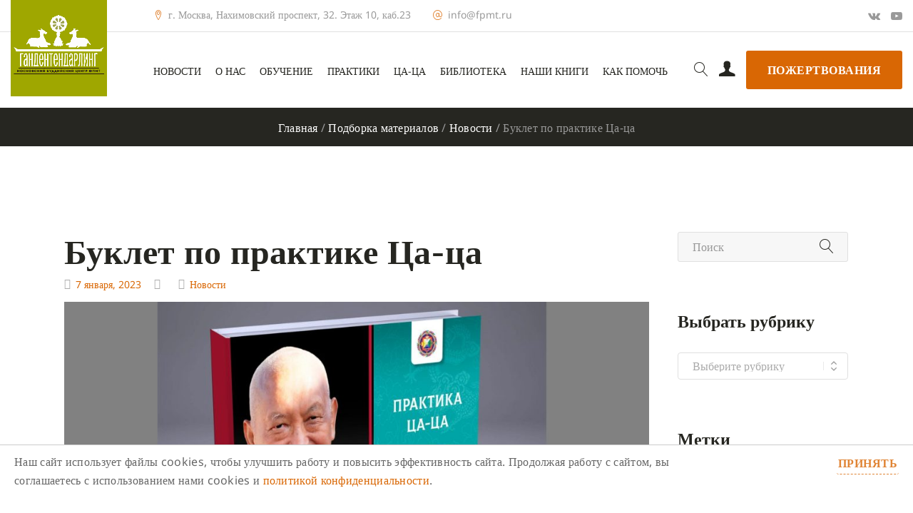

--- FILE ---
content_type: text/html; charset=UTF-8
request_url: https://fpmt.ru/0701ca-ca/
body_size: 35478
content:
<!DOCTYPE html>
<html dir="ltr" lang="ru-RU"
	prefix="og: https://ogp.me/ns#" >
<head><style>img.lazy{min-height:1px}</style><link rel="preload" href="https://fpmt.ru/wp-content/plugins/w3-total-cache/pub/js/lazyload.min.js" as="script">

	<meta charset="UTF-8"><link rel="preload" href="https://fpmt.ru/wp-content/cache/fvm/min/1731762423-css5733816c9cc4c7fb9f71db4a0edfc4305c50b4d6794514e65d2234c8e2aff.css" as="style" media="all" />
<link rel="preload" href="https://fpmt.ru/wp-content/cache/fvm/min/1731762423-css54ec3e89532eac3e91573b3473b555615eca34959b23e5f5670dcf9c65d15.css" as="style" media="all" />
<link rel="preload" href="https://fpmt.ru/wp-content/cache/fvm/min/1731762423-cssc3ec7dbd24b5ee1c1f6e959a393ba41dd205a101a4f0f28559fc46fab9190.css" as="style" media="all" />
<link rel="preload" href="https://fpmt.ru/wp-content/cache/fvm/min/1731762423-css6b690d9883dcf742ab2c93f0862c3e51add998e7d91c350b0c54c01afe1b9.css" as="style" media="all" />
<link rel="preload" href="https://fpmt.ru/wp-content/cache/fvm/min/1731762423-cssba94c2b8abdf22a3533e6a3f9b78c7a42602694dd5e35e8f434dc0737786f.css" as="style" media="all" />
<link rel="preload" href="https://fpmt.ru/wp-content/cache/fvm/min/1731762423-cssb17ab18157c56626aab55f02ebff2a49798f67487b340c233c62cd584354a.css" as="style" media="all" />
<link rel="preload" href="https://fpmt.ru/wp-content/cache/fvm/min/1731762423-cssc953ff33169293b0d59c7727fba1202779a04b2498cb59b4bb7ccf445f3cd.css" as="style" media="all" />
<link rel="preload" href="https://fpmt.ru/wp-content/cache/fvm/min/1731762423-cssc95df7c504dbe12750cb6594bfb48cc7cd3360b7428d27ae4e63899b4b8cf.css" as="style" media="all" />
<link rel="preload" href="https://fpmt.ru/wp-content/cache/fvm/min/1731762423-css04997cfd0e6c55acc2fe9c0e6b08bbd97b2f3a34f7f8170a9ccbea6a159da.css" as="style" media="all" />
<link rel="preload" href="https://fpmt.ru/wp-content/cache/fvm/min/1731762423-css5ca38e71c727fdbc64f1a162f0b12e2bc3f78b5314e3d160aeb3136442b43.css" as="style" media="all" />
<link rel="preload" href="https://fpmt.ru/wp-content/cache/fvm/min/1731762423-css39610939b1c1c49b7da4982bf16b57bfde73ae44fef162e193b0d399f87d4.css" as="style" media="all" />
<link rel="preload" href="https://fpmt.ru/wp-content/cache/fvm/min/1731762423-css69a74314fd4e15a0ce9196d1dbb504bcb14b2d52308b8b9774a2adb74bcf7.css" as="style" media="all" />
<link rel="preload" href="https://fpmt.ru/wp-content/cache/fvm/min/1731762423-csse729ee35309e551a4cf4784d938ff4c9e37e51e76c178efb8eaf0d4fc40ee.css" as="style" media="all" />
<link rel="preload" href="https://fpmt.ru/wp-content/cache/fvm/min/1731762423-cssb41503649b7c2cd5c7bdca5859e9e1a756fb0fbe1813cc9344ccc835e3c2f.css" as="style" media="all" />
<link rel="preload" href="https://fpmt.ru/wp-content/cache/fvm/min/1731762423-css0d66ce6896bd410051455c83a23646d3090547f0b2dd29e9d7970ad6afb21.css" as="style" media="all" />
<link rel="preload" href="https://fpmt.ru/wp-content/cache/fvm/min/1731762423-cssfee8133c77462fbe47f687a0c55ce0936f2f66151fc5728166851903834ab.css" as="style" media="all" />
<link rel="preload" href="https://fpmt.ru/wp-content/cache/fvm/min/1731762423-cssbcadd0f1789deb504968b031d88a6b0e53a716e901593fa0d2eb8002dd1ed.css" as="style" media="all" />
<link rel="preload" href="https://fpmt.ru/wp-content/cache/fvm/min/1731762423-css2af0efb9995d03cd60da35d01a0f7c1890a546c1f43d241408c26057a50a2.css" as="style" media="all" />
<link rel="preload" href="https://fpmt.ru/wp-content/cache/fvm/min/1731762423-css3e20793373645ef237f1a42c07dede57cb6a260cd75ea9d65c21cf18b8050.css" as="style" media="all" />
<link rel="preload" href="https://fpmt.ru/wp-content/cache/fvm/min/1731762423-cssd52372c03fb3ef0f03c6305183c8eb5d4e8ae7f918a26b82ffa23cf375153.css" as="style" media="all" />
<link rel="preload" href="https://fpmt.ru/wp-content/cache/fvm/min/1731762423-css8b3abdab3f2ac8c729bbc2c299ce6d4effce4ccc5c303031490e6c4e86d8e.css" as="style" media="all" />
<link rel="preload" href="https://fpmt.ru/wp-content/cache/fvm/min/1731762423-cssf4bc29814bb495eafcf8a21025ee62af4a1a59896a597d60f21ab74449d23.css" as="style" media="all" />
<link rel="preload" href="https://fpmt.ru/wp-content/cache/fvm/min/1731762423-css27986924cd96c63c59f99c1671232e7fd401db06184fd27510552fc40be54.css" as="style" media="all" />
<link rel="preload" href="https://fpmt.ru/wp-content/cache/fvm/min/1731762423-css14f1e6c8db17b607edac3af077436d613f956d42523542e65c4639e135b80.css" as="style" media="all" />
<link rel="preload" href="https://fpmt.ru/wp-content/cache/fvm/min/1731762423-csse5f387687af503fa69906f03d6fab5086a39df544394633d6373189014109.css" as="style" media="all" />
<link rel="preload" href="https://fpmt.ru/wp-content/cache/fvm/min/1731762423-css2c9c52b4967548c78cd3508b3bf562ce64a0425660ff1ccd45979b58be022.css" as="style" media="all" />
<link rel="preload" href="https://fpmt.ru/wp-content/cache/fvm/min/1731762423-css12abbdb9085bbb4fc974609b44c9ab8457e502e7f8ef7ad549832641b81d3.css" as="style" media="all" />
<link rel="preload" href="https://fpmt.ru/wp-content/cache/fvm/min/1731762423-cssd5d2abceec8d257fcdd795f8f0e555b36c69bf6a6f7e06c89ee68085feabd.css" as="style" media="all" />
<link rel="preload" href="https://fpmt.ru/wp-content/cache/fvm/min/1731762423-css8a6a9814c07c39f46dbf9d3709c3bafd7ca6f003441f19d6b752e489e0bc0.css" as="style" media="all" />
<link rel="preload" href="https://fpmt.ru/wp-content/cache/fvm/min/1731762423-css4ee7d90bcd370e4bfccbc2fb7eb5c5ada87cf3a5d2935fa158f394e394142.css" as="style" media="all" />
<link rel="preload" href="https://fpmt.ru/wp-content/cache/fvm/min/1731762423-cssf3cff44b144fdcb6127c67bbf356c6f49b22b229994145499653a1eb53319.css" as="style" media="all" /><script data-cfasync="false">function fvmuag(){var e=navigator.userAgent;if(e.match(/x11.*ox\/54|id\s4.*us.*ome\/62|oobo|ight|tmet|eadl|ngdo|PTST/i))return!1;if(e.match(/x11.*me\/86\.0/i)){var r=screen.width;if("number"==typeof r&&1367==r)return!1}return!0}</script><meta name="viewport" content="width=device-width, initial-scale=1"><meta property="og:title" content="Буклет по практике Ца-ца"/><meta property="og:description" content="Рады поделиться с вами прекрасной новостью: готова новая брошюра «Практика Ца-ца. Советы Кьябдже Ламы Сопы Ринпоче» (электронная версия)."/><meta property="og:image" content="https://fpmt.ru/wp-content/uploads/2023/01/untitled-design-6-300x300.jpg"/><meta property="og:image:secure_url" content="https://fpmt.ru/wp-content/uploads/2023/01/untitled-design-6.jpg" /><meta property="og:image:type" content="image/jpeg" /><meta property="og:image:width" content="300" /><meta property="og:image:height" content="300" /><meta property="og:type" content="profile"/><meta property="og:url" content= "https://fpmt.ru/0701ca-ca/" /><title>Буклет по практике Ца-ца - Ганден Тендар Линг</title><meta name="description" content="Рады поделиться с вами прекрасной новостью: готова новая брошюра «Практика Ца-ца. Советы Кьябдже Ламы Сопы Ринпоче» (электронная версия)." /><meta name="robots" content="max-image-preview:large" /><link rel="canonical" href="https://fpmt.ru/0701ca-ca/" /><meta property="og:locale" content="ru_RU" /><meta property="og:site_name" content="Ганден Тендар Линг - Московский буддийский центр ФПМТ" /><meta property="og:type" content="article" /><meta property="og:title" content="Буклет по практике Ца-ца - Ганден Тендар Линг" /><meta property="og:description" content="Рады поделиться с вами прекрасной новостью: готова новая брошюра «Практика Ца-ца. Советы Кьябдже Ламы Сопы Ринпоче» (электронная версия)." /><meta property="og:url" content="https://fpmt.ru/0701ca-ca/" /><meta property="article:published_time" content="2023-01-07T10:25:16+00:00" /><meta property="article:modified_time" content="2023-01-07T10:25:16+00:00" /><meta name="twitter:card" content="summary_large_image" /><meta name="twitter:title" content="Буклет по практике Ца-ца - Ганден Тендар Линг" /><meta name="twitter:description" content="Рады поделиться с вами прекрасной новостью: готова новая брошюра «Практика Ца-ца. Советы Кьябдже Ламы Сопы Ринпоче» (электронная версия)." /><script type="application/ld+json" class="aioseo-schema">
			{"@context":"https:\/\/schema.org","@graph":[{"@type":"WebSite","@id":"https:\/\/fpmt.ru\/#website","url":"https:\/\/fpmt.ru\/","name":"\u0413\u0430\u043d\u0434\u0435\u043d \u0422\u0435\u043d\u0434\u0430\u0440 \u041b\u0438\u043d\u0433","description":"\u041c\u043e\u0441\u043a\u043e\u0432\u0441\u043a\u0438\u0439 \u0431\u0443\u0434\u0434\u0438\u0439\u0441\u043a\u0438\u0439 \u0446\u0435\u043d\u0442\u0440 \u0424\u041f\u041c\u0422","inLanguage":"ru-RU","publisher":{"@id":"https:\/\/fpmt.ru\/#organization"}},{"@type":"Organization","@id":"https:\/\/fpmt.ru\/#organization","name":"\u0413\u0430\u043d\u0434\u0435\u043d \u0422\u0435\u043d\u0434\u0430\u0440 \u041b\u0438\u043d\u0433","url":"https:\/\/fpmt.ru\/"},{"@type":"BreadcrumbList","@id":"https:\/\/fpmt.ru\/0701ca-ca\/#breadcrumblist","itemListElement":[{"@type":"ListItem","@id":"https:\/\/fpmt.ru\/#listItem","position":1,"item":{"@type":"WebPage","@id":"https:\/\/fpmt.ru\/","name":"\u0413\u043b\u0430\u0432\u043d\u0430\u044f","description":"[vc_custom_heading text=\"\u0414\u043e\u0431\u0440\u043e \u043f\u043e\u0436\u0430\u043b\u043e\u0432\u0430\u0442\u044c \u043d\u0430 \u0441\u0430\u0439\u0442 \u041c\u043e\u0441\u043a\u043e\u0432\u0441\u043a\u043e\u0433\u043e \u0431\u0443\u0434\u0434\u0438\u0439\u0441\u043a\u043e\u0433\u043e \u0446\u0435\u043d\u0442\u0440\u0430 ``\u0413\u0430\u043d\u0434\u0435\u043d \u0422\u0435\u043d\u0434\u0430\u0440 \u041b\u0438\u043d\u0433``\" font_container=\"tag:h4|text_align:center\" link=\"|||\"","url":"https:\/\/fpmt.ru\/"},"nextItem":"https:\/\/fpmt.ru\/0701ca-ca\/#listItem"},{"@type":"ListItem","@id":"https:\/\/fpmt.ru\/0701ca-ca\/#listItem","position":2,"item":{"@type":"WebPage","@id":"https:\/\/fpmt.ru\/0701ca-ca\/","name":"\u0411\u0443\u043a\u043b\u0435\u0442 \u043f\u043e \u043f\u0440\u0430\u043a\u0442\u0438\u043a\u0435 \u0426\u0430-\u0446\u0430","description":"\u0420\u0430\u0434\u044b \u043f\u043e\u0434\u0435\u043b\u0438\u0442\u044c\u0441\u044f \u0441 \u0432\u0430\u043c\u0438 \u043f\u0440\u0435\u043a\u0440\u0430\u0441\u043d\u043e\u0439 \u043d\u043e\u0432\u043e\u0441\u0442\u044c\u044e: \u0433\u043e\u0442\u043e\u0432\u0430 \u043d\u043e\u0432\u0430\u044f \u0431\u0440\u043e\u0448\u044e\u0440\u0430 \u00ab\u041f\u0440\u0430\u043a\u0442\u0438\u043a\u0430 \u0426\u0430-\u0446\u0430. \u0421\u043e\u0432\u0435\u0442\u044b \u041a\u044c\u044f\u0431\u0434\u0436\u0435 \u041b\u0430\u043c\u044b \u0421\u043e\u043f\u044b \u0420\u0438\u043d\u043f\u043e\u0447\u0435\u00bb (\u044d\u043b\u0435\u043a\u0442\u0440\u043e\u043d\u043d\u0430\u044f \u0432\u0435\u0440\u0441\u0438\u044f).","url":"https:\/\/fpmt.ru\/0701ca-ca\/"},"previousItem":"https:\/\/fpmt.ru\/#listItem"}]},{"@type":"Person","@id":"https:\/\/fpmt.ru\/author\/mikhail\/#author","url":"https:\/\/fpmt.ru\/author\/mikhail\/","name":"\u041c\u0438\u0445\u0430\u0438\u043b"},{"@type":"WebPage","@id":"https:\/\/fpmt.ru\/0701ca-ca\/#webpage","url":"https:\/\/fpmt.ru\/0701ca-ca\/","name":"\u0411\u0443\u043a\u043b\u0435\u0442 \u043f\u043e \u043f\u0440\u0430\u043a\u0442\u0438\u043a\u0435 \u0426\u0430-\u0446\u0430 - \u0413\u0430\u043d\u0434\u0435\u043d \u0422\u0435\u043d\u0434\u0430\u0440 \u041b\u0438\u043d\u0433","description":"\u0420\u0430\u0434\u044b \u043f\u043e\u0434\u0435\u043b\u0438\u0442\u044c\u0441\u044f \u0441 \u0432\u0430\u043c\u0438 \u043f\u0440\u0435\u043a\u0440\u0430\u0441\u043d\u043e\u0439 \u043d\u043e\u0432\u043e\u0441\u0442\u044c\u044e: \u0433\u043e\u0442\u043e\u0432\u0430 \u043d\u043e\u0432\u0430\u044f \u0431\u0440\u043e\u0448\u044e\u0440\u0430 \u00ab\u041f\u0440\u0430\u043a\u0442\u0438\u043a\u0430 \u0426\u0430-\u0446\u0430. \u0421\u043e\u0432\u0435\u0442\u044b \u041a\u044c\u044f\u0431\u0434\u0436\u0435 \u041b\u0430\u043c\u044b \u0421\u043e\u043f\u044b \u0420\u0438\u043d\u043f\u043e\u0447\u0435\u00bb (\u044d\u043b\u0435\u043a\u0442\u0440\u043e\u043d\u043d\u0430\u044f \u0432\u0435\u0440\u0441\u0438\u044f).","inLanguage":"ru-RU","isPartOf":{"@id":"https:\/\/fpmt.ru\/#website"},"breadcrumb":{"@id":"https:\/\/fpmt.ru\/0701ca-ca\/#breadcrumblist"},"author":"https:\/\/fpmt.ru\/author\/mikhail\/#author","creator":"https:\/\/fpmt.ru\/author\/mikhail\/#author","image":{"@type":"ImageObject","@id":"https:\/\/fpmt.ru\/#mainImage","url":"https:\/\/fpmt.ru\/wp-content\/uploads\/2023\/01\/untitled-design-6.jpg","width":1920,"height":1080},"primaryImageOfPage":{"@id":"https:\/\/fpmt.ru\/0701ca-ca\/#mainImage"},"datePublished":"2023-01-07T10:25:16+03:00","dateModified":"2023-01-07T10:25:16+03:00"},{"@type":"BlogPosting","@id":"https:\/\/fpmt.ru\/0701ca-ca\/#blogposting","name":"\u0411\u0443\u043a\u043b\u0435\u0442 \u043f\u043e \u043f\u0440\u0430\u043a\u0442\u0438\u043a\u0435 \u0426\u0430-\u0446\u0430 - \u0413\u0430\u043d\u0434\u0435\u043d \u0422\u0435\u043d\u0434\u0430\u0440 \u041b\u0438\u043d\u0433","description":"\u0420\u0430\u0434\u044b \u043f\u043e\u0434\u0435\u043b\u0438\u0442\u044c\u0441\u044f \u0441 \u0432\u0430\u043c\u0438 \u043f\u0440\u0435\u043a\u0440\u0430\u0441\u043d\u043e\u0439 \u043d\u043e\u0432\u043e\u0441\u0442\u044c\u044e: \u0433\u043e\u0442\u043e\u0432\u0430 \u043d\u043e\u0432\u0430\u044f \u0431\u0440\u043e\u0448\u044e\u0440\u0430 \u00ab\u041f\u0440\u0430\u043a\u0442\u0438\u043a\u0430 \u0426\u0430-\u0446\u0430. \u0421\u043e\u0432\u0435\u0442\u044b \u041a\u044c\u044f\u0431\u0434\u0436\u0435 \u041b\u0430\u043c\u044b \u0421\u043e\u043f\u044b \u0420\u0438\u043d\u043f\u043e\u0447\u0435\u00bb (\u044d\u043b\u0435\u043a\u0442\u0440\u043e\u043d\u043d\u0430\u044f \u0432\u0435\u0440\u0441\u0438\u044f).","inLanguage":"ru-RU","headline":"\u0411\u0443\u043a\u043b\u0435\u0442 \u043f\u043e \u043f\u0440\u0430\u043a\u0442\u0438\u043a\u0435 \u0426\u0430-\u0446\u0430","author":{"@id":"https:\/\/fpmt.ru\/author\/mikhail\/#author"},"publisher":{"@id":"https:\/\/fpmt.ru\/#organization"},"datePublished":"2023-01-07T10:25:16+03:00","dateModified":"2023-01-07T10:25:16+03:00","articleSection":"\u041d\u043e\u0432\u043e\u0441\u0442\u0438","mainEntityOfPage":{"@id":"https:\/\/fpmt.ru\/0701ca-ca\/#webpage"},"isPartOf":{"@id":"https:\/\/fpmt.ru\/0701ca-ca\/#webpage"},"image":{"@type":"ImageObject","@id":"https:\/\/fpmt.ru\/#articleImage","url":"https:\/\/fpmt.ru\/wp-content\/uploads\/2023\/01\/untitled-design-6.jpg","width":1920,"height":1080}}]}
		</script><link rel="alternate" type="text/calendar" title="Ганден Тендар Линг &raquo; Новостная лента iCal" href="https://fpmt.ru/events/?ical=1" /><meta name="et-api-version" content="v1"><meta name="et-api-origin" content="https://fpmt.ru"><meta name="tec-api-version" content="v1"><meta name="tec-api-origin" content="https://fpmt.ru">
	
	<link rel="profile" href="https://gmpg.org/xfn/11">
	
	<link rel="manifest" href="manifest.json">
	
	

	
		
			
	
	
	
	
		
	

	

		
		
		
		
		
		
		
		
		
		
		
		
		
		
		
		
		
		


<link rel='stylesheet' id='wp-block-library-css'  href='https://fpmt.ru/wp-content/cache/fvm/min/1731762423-css5733816c9cc4c7fb9f71db4a0edfc4305c50b4d6794514e65d2234c8e2aff.css' type='text/css' media='all' />
<link rel='stylesheet' id='wc-blocks-vendors-style-css'  href='https://fpmt.ru/wp-content/cache/fvm/min/1731762423-css54ec3e89532eac3e91573b3473b555615eca34959b23e5f5670dcf9c65d15.css' type='text/css' media='all' />
<link rel='stylesheet' id='wc-blocks-style-css'  href='https://fpmt.ru/wp-content/cache/fvm/min/1731762423-cssc3ec7dbd24b5ee1c1f6e959a393ba41dd205a101a4f0f28559fc46fab9190.css' type='text/css' media='all' />
<style id='global-styles-inline-css' type='text/css' media="all">body{--wp--preset--color--black:#000;--wp--preset--color--cyan-bluish-gray:#abb8c3;--wp--preset--color--white:#fff;--wp--preset--color--pale-pink:#f78da7;--wp--preset--color--vivid-red:#cf2e2e;--wp--preset--color--luminous-vivid-orange:#ff6900;--wp--preset--color--luminous-vivid-amber:#fcb900;--wp--preset--color--light-green-cyan:#7bdcb5;--wp--preset--color--vivid-green-cyan:#00d084;--wp--preset--color--pale-cyan-blue:#8ed1fc;--wp--preset--color--vivid-cyan-blue:#0693e3;--wp--preset--color--vivid-purple:#9b51e0;--wp--preset--gradient--vivid-cyan-blue-to-vivid-purple:linear-gradient(135deg,rgba(6,147,227,1) 0%,rgb(155,81,224) 100%);--wp--preset--gradient--light-green-cyan-to-vivid-green-cyan:linear-gradient(135deg,rgb(122,220,180) 0%,rgb(0,208,130) 100%);--wp--preset--gradient--luminous-vivid-amber-to-luminous-vivid-orange:linear-gradient(135deg,rgba(252,185,0,1) 0%,rgba(255,105,0,1) 100%);--wp--preset--gradient--luminous-vivid-orange-to-vivid-red:linear-gradient(135deg,rgba(255,105,0,1) 0%,rgb(207,46,46) 100%);--wp--preset--gradient--very-light-gray-to-cyan-bluish-gray:linear-gradient(135deg,rgb(238,238,238) 0%,rgb(169,184,195) 100%);--wp--preset--gradient--cool-to-warm-spectrum:linear-gradient(135deg,rgb(74,234,220) 0%,rgb(151,120,209) 20%,rgb(207,42,186) 40%,rgb(238,44,130) 60%,rgb(251,105,98) 80%,rgb(254,248,76) 100%);--wp--preset--gradient--blush-light-purple:linear-gradient(135deg,rgb(255,206,236) 0%,rgb(152,150,240) 100%);--wp--preset--gradient--blush-bordeaux:linear-gradient(135deg,rgb(254,205,165) 0%,rgb(254,45,45) 50%,rgb(107,0,62) 100%);--wp--preset--gradient--luminous-dusk:linear-gradient(135deg,rgb(255,203,112) 0%,rgb(199,81,192) 50%,rgb(65,88,208) 100%);--wp--preset--gradient--pale-ocean:linear-gradient(135deg,rgb(255,245,203) 0%,rgb(182,227,212) 50%,rgb(51,167,181) 100%);--wp--preset--gradient--electric-grass:linear-gradient(135deg,rgb(202,248,128) 0%,rgb(113,206,126) 100%);--wp--preset--gradient--midnight:linear-gradient(135deg,rgb(2,3,129) 0%,rgb(40,116,252) 100%);--wp--preset--duotone--dark-grayscale:url('#wp-duotone-dark-grayscale');--wp--preset--duotone--grayscale:url('#wp-duotone-grayscale');--wp--preset--duotone--purple-yellow:url('#wp-duotone-purple-yellow');--wp--preset--duotone--blue-red:url('#wp-duotone-blue-red');--wp--preset--duotone--midnight:url('#wp-duotone-midnight');--wp--preset--duotone--magenta-yellow:url('#wp-duotone-magenta-yellow');--wp--preset--duotone--purple-green:url('#wp-duotone-purple-green');--wp--preset--duotone--blue-orange:url('#wp-duotone-blue-orange');--wp--preset--font-size--small:13px;--wp--preset--font-size--medium:20px;--wp--preset--font-size--large:36px;--wp--preset--font-size--x-large:42px}.has-black-color{color:var(--wp--preset--color--black)!important}.has-cyan-bluish-gray-color{color:var(--wp--preset--color--cyan-bluish-gray)!important}.has-white-color{color:var(--wp--preset--color--white)!important}.has-pale-pink-color{color:var(--wp--preset--color--pale-pink)!important}.has-vivid-red-color{color:var(--wp--preset--color--vivid-red)!important}.has-luminous-vivid-orange-color{color:var(--wp--preset--color--luminous-vivid-orange)!important}.has-luminous-vivid-amber-color{color:var(--wp--preset--color--luminous-vivid-amber)!important}.has-light-green-cyan-color{color:var(--wp--preset--color--light-green-cyan)!important}.has-vivid-green-cyan-color{color:var(--wp--preset--color--vivid-green-cyan)!important}.has-pale-cyan-blue-color{color:var(--wp--preset--color--pale-cyan-blue)!important}.has-vivid-cyan-blue-color{color:var(--wp--preset--color--vivid-cyan-blue)!important}.has-vivid-purple-color{color:var(--wp--preset--color--vivid-purple)!important}.has-black-background-color{background-color:var(--wp--preset--color--black)!important}.has-cyan-bluish-gray-background-color{background-color:var(--wp--preset--color--cyan-bluish-gray)!important}.has-white-background-color{background-color:var(--wp--preset--color--white)!important}.has-pale-pink-background-color{background-color:var(--wp--preset--color--pale-pink)!important}.has-vivid-red-background-color{background-color:var(--wp--preset--color--vivid-red)!important}.has-luminous-vivid-orange-background-color{background-color:var(--wp--preset--color--luminous-vivid-orange)!important}.has-luminous-vivid-amber-background-color{background-color:var(--wp--preset--color--luminous-vivid-amber)!important}.has-light-green-cyan-background-color{background-color:var(--wp--preset--color--light-green-cyan)!important}.has-vivid-green-cyan-background-color{background-color:var(--wp--preset--color--vivid-green-cyan)!important}.has-pale-cyan-blue-background-color{background-color:var(--wp--preset--color--pale-cyan-blue)!important}.has-vivid-cyan-blue-background-color{background-color:var(--wp--preset--color--vivid-cyan-blue)!important}.has-vivid-purple-background-color{background-color:var(--wp--preset--color--vivid-purple)!important}.has-black-border-color{border-color:var(--wp--preset--color--black)!important}.has-cyan-bluish-gray-border-color{border-color:var(--wp--preset--color--cyan-bluish-gray)!important}.has-white-border-color{border-color:var(--wp--preset--color--white)!important}.has-pale-pink-border-color{border-color:var(--wp--preset--color--pale-pink)!important}.has-vivid-red-border-color{border-color:var(--wp--preset--color--vivid-red)!important}.has-luminous-vivid-orange-border-color{border-color:var(--wp--preset--color--luminous-vivid-orange)!important}.has-luminous-vivid-amber-border-color{border-color:var(--wp--preset--color--luminous-vivid-amber)!important}.has-light-green-cyan-border-color{border-color:var(--wp--preset--color--light-green-cyan)!important}.has-vivid-green-cyan-border-color{border-color:var(--wp--preset--color--vivid-green-cyan)!important}.has-pale-cyan-blue-border-color{border-color:var(--wp--preset--color--pale-cyan-blue)!important}.has-vivid-cyan-blue-border-color{border-color:var(--wp--preset--color--vivid-cyan-blue)!important}.has-vivid-purple-border-color{border-color:var(--wp--preset--color--vivid-purple)!important}.has-vivid-cyan-blue-to-vivid-purple-gradient-background{background:var(--wp--preset--gradient--vivid-cyan-blue-to-vivid-purple)!important}.has-light-green-cyan-to-vivid-green-cyan-gradient-background{background:var(--wp--preset--gradient--light-green-cyan-to-vivid-green-cyan)!important}.has-luminous-vivid-amber-to-luminous-vivid-orange-gradient-background{background:var(--wp--preset--gradient--luminous-vivid-amber-to-luminous-vivid-orange)!important}.has-luminous-vivid-orange-to-vivid-red-gradient-background{background:var(--wp--preset--gradient--luminous-vivid-orange-to-vivid-red)!important}.has-very-light-gray-to-cyan-bluish-gray-gradient-background{background:var(--wp--preset--gradient--very-light-gray-to-cyan-bluish-gray)!important}.has-cool-to-warm-spectrum-gradient-background{background:var(--wp--preset--gradient--cool-to-warm-spectrum)!important}.has-blush-light-purple-gradient-background{background:var(--wp--preset--gradient--blush-light-purple)!important}.has-blush-bordeaux-gradient-background{background:var(--wp--preset--gradient--blush-bordeaux)!important}.has-luminous-dusk-gradient-background{background:var(--wp--preset--gradient--luminous-dusk)!important}.has-pale-ocean-gradient-background{background:var(--wp--preset--gradient--pale-ocean)!important}.has-electric-grass-gradient-background{background:var(--wp--preset--gradient--electric-grass)!important}.has-midnight-gradient-background{background:var(--wp--preset--gradient--midnight)!important}.has-small-font-size{font-size:var(--wp--preset--font-size--small)!important}.has-medium-font-size{font-size:var(--wp--preset--font-size--medium)!important}.has-large-font-size{font-size:var(--wp--preset--font-size--large)!important}.has-x-large-font-size{font-size:var(--wp--preset--font-size--x-large)!important}</style>
<style id='extendify-gutenberg-patterns-and-templates-utilities-inline-css' type='text/css' media="all">.ext-absolute{position:absolute!important}.ext-relative{position:relative!important}.ext-top-base{top:var(--wp--style--block-gap,1.75rem)!important}.ext-top-lg{top:var(--extendify--spacing--large,3rem)!important}.ext--top-base{top:calc(var(--wp--style--block-gap, 1.75rem)*-1)!important}.ext--top-lg{top:calc(var(--extendify--spacing--large, 3rem)*-1)!important}.ext-right-base{right:var(--wp--style--block-gap,1.75rem)!important}.ext-right-lg{right:var(--extendify--spacing--large,3rem)!important}.ext--right-base{right:calc(var(--wp--style--block-gap, 1.75rem)*-1)!important}.ext--right-lg{right:calc(var(--extendify--spacing--large, 3rem)*-1)!important}.ext-bottom-base{bottom:var(--wp--style--block-gap,1.75rem)!important}.ext-bottom-lg{bottom:var(--extendify--spacing--large,3rem)!important}.ext--bottom-base{bottom:calc(var(--wp--style--block-gap, 1.75rem)*-1)!important}.ext--bottom-lg{bottom:calc(var(--extendify--spacing--large, 3rem)*-1)!important}.ext-left-base{left:var(--wp--style--block-gap,1.75rem)!important}.ext-left-lg{left:var(--extendify--spacing--large,3rem)!important}.ext--left-base{left:calc(var(--wp--style--block-gap, 1.75rem)*-1)!important}.ext--left-lg{left:calc(var(--extendify--spacing--large, 3rem)*-1)!important}.ext-order-1{order:1!important}.ext-order-2{order:2!important}.ext-col-auto{grid-column:auto!important}.ext-col-span-1{grid-column:span 1/span 1!important}.ext-col-span-2{grid-column:span 2/span 2!important}.ext-col-span-3{grid-column:span 3/span 3!important}.ext-col-span-4{grid-column:span 4/span 4!important}.ext-col-span-5{grid-column:span 5/span 5!important}.ext-col-span-6{grid-column:span 6/span 6!important}.ext-col-span-7{grid-column:span 7/span 7!important}.ext-col-span-8{grid-column:span 8/span 8!important}.ext-col-span-9{grid-column:span 9/span 9!important}.ext-col-span-10{grid-column:span 10/span 10!important}.ext-col-span-11{grid-column:span 11/span 11!important}.ext-col-span-12{grid-column:span 12/span 12!important}.ext-col-span-full{grid-column:1/-1!important}.ext-col-start-1{grid-column-start:1!important}.ext-col-start-2{grid-column-start:2!important}.ext-col-start-3{grid-column-start:3!important}.ext-col-start-4{grid-column-start:4!important}.ext-col-start-5{grid-column-start:5!important}.ext-col-start-6{grid-column-start:6!important}.ext-col-start-7{grid-column-start:7!important}.ext-col-start-8{grid-column-start:8!important}.ext-col-start-9{grid-column-start:9!important}.ext-col-start-10{grid-column-start:10!important}.ext-col-start-11{grid-column-start:11!important}.ext-col-start-12{grid-column-start:12!important}.ext-col-start-13{grid-column-start:13!important}.ext-col-start-auto{grid-column-start:auto!important}.ext-col-end-1{grid-column-end:1!important}.ext-col-end-2{grid-column-end:2!important}.ext-col-end-3{grid-column-end:3!important}.ext-col-end-4{grid-column-end:4!important}.ext-col-end-5{grid-column-end:5!important}.ext-col-end-6{grid-column-end:6!important}.ext-col-end-7{grid-column-end:7!important}.ext-col-end-8{grid-column-end:8!important}.ext-col-end-9{grid-column-end:9!important}.ext-col-end-10{grid-column-end:10!important}.ext-col-end-11{grid-column-end:11!important}.ext-col-end-12{grid-column-end:12!important}.ext-col-end-13{grid-column-end:13!important}.ext-col-end-auto{grid-column-end:auto!important}.ext-row-auto{grid-row:auto!important}.ext-row-span-1{grid-row:span 1/span 1!important}.ext-row-span-2{grid-row:span 2/span 2!important}.ext-row-span-3{grid-row:span 3/span 3!important}.ext-row-span-4{grid-row:span 4/span 4!important}.ext-row-span-5{grid-row:span 5/span 5!important}.ext-row-span-6{grid-row:span 6/span 6!important}.ext-row-span-full{grid-row:1/-1!important}.ext-row-start-1{grid-row-start:1!important}.ext-row-start-2{grid-row-start:2!important}.ext-row-start-3{grid-row-start:3!important}.ext-row-start-4{grid-row-start:4!important}.ext-row-start-5{grid-row-start:5!important}.ext-row-start-6{grid-row-start:6!important}.ext-row-start-7{grid-row-start:7!important}.ext-row-start-auto{grid-row-start:auto!important}.ext-row-end-1{grid-row-end:1!important}.ext-row-end-2{grid-row-end:2!important}.ext-row-end-3{grid-row-end:3!important}.ext-row-end-4{grid-row-end:4!important}.ext-row-end-5{grid-row-end:5!important}.ext-row-end-6{grid-row-end:6!important}.ext-row-end-7{grid-row-end:7!important}.ext-row-end-auto{grid-row-end:auto!important}.ext-m-0:not([style*=margin]){margin:0!important}.ext-m-auto:not([style*=margin]){margin:auto!important}.ext-m-base:not([style*=margin]){margin:var(--wp--style--block-gap,1.75rem)!important}.ext-m-lg:not([style*=margin]){margin:var(--extendify--spacing--large,3rem)!important}.ext--m-base:not([style*=margin]){margin:calc(var(--wp--style--block-gap, 1.75rem)*-1)!important}.ext--m-lg:not([style*=margin]){margin:calc(var(--extendify--spacing--large, 3rem)*-1)!important}.ext-mx-0:not([style*=margin]){margin-left:0!important;margin-right:0!important}.ext-mx-auto:not([style*=margin]){margin-left:auto!important;margin-right:auto!important}.ext-mx-base:not([style*=margin]){margin-left:var(--wp--style--block-gap,1.75rem)!important;margin-right:var(--wp--style--block-gap,1.75rem)!important}.ext-mx-lg:not([style*=margin]){margin-left:var(--extendify--spacing--large,3rem)!important;margin-right:var(--extendify--spacing--large,3rem)!important}.ext--mx-base:not([style*=margin]){margin-left:calc(var(--wp--style--block-gap, 1.75rem)*-1)!important;margin-right:calc(var(--wp--style--block-gap, 1.75rem)*-1)!important}.ext--mx-lg:not([style*=margin]){margin-left:calc(var(--extendify--spacing--large, 3rem)*-1)!important;margin-right:calc(var(--extendify--spacing--large, 3rem)*-1)!important}.ext-my-0:not([style*=margin]){margin-bottom:0!important;margin-top:0!important}.ext-my-auto:not([style*=margin]){margin-bottom:auto!important;margin-top:auto!important}.ext-my-base:not([style*=margin]){margin-bottom:var(--wp--style--block-gap,1.75rem)!important;margin-top:var(--wp--style--block-gap,1.75rem)!important}.ext-my-lg:not([style*=margin]){margin-bottom:var(--extendify--spacing--large,3rem)!important;margin-top:var(--extendify--spacing--large,3rem)!important}.ext--my-base:not([style*=margin]){margin-bottom:calc(var(--wp--style--block-gap, 1.75rem)*-1)!important;margin-top:calc(var(--wp--style--block-gap, 1.75rem)*-1)!important}.ext--my-lg:not([style*=margin]){margin-bottom:calc(var(--extendify--spacing--large, 3rem)*-1)!important;margin-top:calc(var(--extendify--spacing--large, 3rem)*-1)!important}.ext-mt-0:not([style*=margin]){margin-top:0!important}.ext-mt-auto:not([style*=margin]){margin-top:auto!important}.ext-mt-base:not([style*=margin]){margin-top:var(--wp--style--block-gap,1.75rem)!important}.ext-mt-lg:not([style*=margin]){margin-top:var(--extendify--spacing--large,3rem)!important}.ext--mt-base:not([style*=margin]){margin-top:calc(var(--wp--style--block-gap, 1.75rem)*-1)!important}.ext--mt-lg:not([style*=margin]){margin-top:calc(var(--extendify--spacing--large, 3rem)*-1)!important}.ext-mr-0:not([style*=margin]){margin-right:0!important}.ext-mr-auto:not([style*=margin]){margin-right:auto!important}.ext-mr-base:not([style*=margin]){margin-right:var(--wp--style--block-gap,1.75rem)!important}.ext-mr-lg:not([style*=margin]){margin-right:var(--extendify--spacing--large,3rem)!important}.ext--mr-base:not([style*=margin]){margin-right:calc(var(--wp--style--block-gap, 1.75rem)*-1)!important}.ext--mr-lg:not([style*=margin]){margin-right:calc(var(--extendify--spacing--large, 3rem)*-1)!important}.ext-mb-0:not([style*=margin]){margin-bottom:0!important}.ext-mb-auto:not([style*=margin]){margin-bottom:auto!important}.ext-mb-base:not([style*=margin]){margin-bottom:var(--wp--style--block-gap,1.75rem)!important}.ext-mb-lg:not([style*=margin]){margin-bottom:var(--extendify--spacing--large,3rem)!important}.ext--mb-base:not([style*=margin]){margin-bottom:calc(var(--wp--style--block-gap, 1.75rem)*-1)!important}.ext--mb-lg:not([style*=margin]){margin-bottom:calc(var(--extendify--spacing--large, 3rem)*-1)!important}.ext-ml-0:not([style*=margin]){margin-left:0!important}.ext-ml-auto:not([style*=margin]){margin-left:auto!important}.ext-ml-base:not([style*=margin]){margin-left:var(--wp--style--block-gap,1.75rem)!important}.ext-ml-lg:not([style*=margin]){margin-left:var(--extendify--spacing--large,3rem)!important}.ext--ml-base:not([style*=margin]){margin-left:calc(var(--wp--style--block-gap, 1.75rem)*-1)!important}.ext--ml-lg:not([style*=margin]){margin-left:calc(var(--extendify--spacing--large, 3rem)*-1)!important}.ext-block{display:block!important}.ext-inline-block{display:inline-block!important}.ext-inline{display:inline!important}.ext-flex{display:flex!important}.ext-inline-flex{display:inline-flex!important}.ext-grid{display:grid!important}.ext-inline-grid{display:inline-grid!important}.ext-hidden{display:none!important}.ext-w-auto{width:auto!important}.ext-w-full{width:100%!important}.ext-max-w-full{max-width:100%!important}.ext-flex-1{flex:1 1 0%!important}.ext-flex-auto{flex:1 1 auto!important}.ext-flex-initial{flex:0 1 auto!important}.ext-flex-none{flex:none!important}.ext-flex-shrink-0{flex-shrink:0!important}.ext-flex-shrink{flex-shrink:1!important}.ext-flex-grow-0{flex-grow:0!important}.ext-flex-grow{flex-grow:1!important}.ext-list-none{list-style-type:none!important}.ext-grid-cols-1{grid-template-columns:repeat(1,minmax(0,1fr))!important}.ext-grid-cols-2{grid-template-columns:repeat(2,minmax(0,1fr))!important}.ext-grid-cols-3{grid-template-columns:repeat(3,minmax(0,1fr))!important}.ext-grid-cols-4{grid-template-columns:repeat(4,minmax(0,1fr))!important}.ext-grid-cols-5{grid-template-columns:repeat(5,minmax(0,1fr))!important}.ext-grid-cols-6{grid-template-columns:repeat(6,minmax(0,1fr))!important}.ext-grid-cols-7{grid-template-columns:repeat(7,minmax(0,1fr))!important}.ext-grid-cols-8{grid-template-columns:repeat(8,minmax(0,1fr))!important}.ext-grid-cols-9{grid-template-columns:repeat(9,minmax(0,1fr))!important}.ext-grid-cols-10{grid-template-columns:repeat(10,minmax(0,1fr))!important}.ext-grid-cols-11{grid-template-columns:repeat(11,minmax(0,1fr))!important}.ext-grid-cols-12{grid-template-columns:repeat(12,minmax(0,1fr))!important}.ext-grid-cols-none{grid-template-columns:none!important}.ext-grid-rows-1{grid-template-rows:repeat(1,minmax(0,1fr))!important}.ext-grid-rows-2{grid-template-rows:repeat(2,minmax(0,1fr))!important}.ext-grid-rows-3{grid-template-rows:repeat(3,minmax(0,1fr))!important}.ext-grid-rows-4{grid-template-rows:repeat(4,minmax(0,1fr))!important}.ext-grid-rows-5{grid-template-rows:repeat(5,minmax(0,1fr))!important}.ext-grid-rows-6{grid-template-rows:repeat(6,minmax(0,1fr))!important}.ext-grid-rows-none{grid-template-rows:none!important}.ext-flex-row{flex-direction:row!important}.ext-flex-row-reverse{flex-direction:row-reverse!important}.ext-flex-col{flex-direction:column!important}.ext-flex-col-reverse{flex-direction:column-reverse!important}.ext-flex-wrap{flex-wrap:wrap!important}.ext-flex-wrap-reverse{flex-wrap:wrap-reverse!important}.ext-flex-nowrap{flex-wrap:nowrap!important}.ext-items-start{align-items:flex-start!important}.ext-items-end{align-items:flex-end!important}.ext-items-center{align-items:center!important}.ext-items-baseline{align-items:baseline!important}.ext-items-stretch{align-items:stretch!important}.ext-justify-start{justify-content:flex-start!important}.ext-justify-end{justify-content:flex-end!important}.ext-justify-center{justify-content:center!important}.ext-justify-between{justify-content:space-between!important}.ext-justify-around{justify-content:space-around!important}.ext-justify-evenly{justify-content:space-evenly!important}.ext-justify-items-start{justify-items:start!important}.ext-justify-items-end{justify-items:end!important}.ext-justify-items-center{justify-items:center!important}.ext-justify-items-stretch{justify-items:stretch!important}.ext-gap-0{gap:0!important}.ext-gap-base{gap:var(--wp--style--block-gap,1.75rem)!important}.ext-gap-lg{gap:var(--extendify--spacing--large,3rem)!important}.ext-gap-x-0{-moz-column-gap:0!important;column-gap:0!important}.ext-gap-x-base{-moz-column-gap:var(--wp--style--block-gap,1.75rem)!important;column-gap:var(--wp--style--block-gap,1.75rem)!important}.ext-gap-x-lg{-moz-column-gap:var(--extendify--spacing--large,3rem)!important;column-gap:var(--extendify--spacing--large,3rem)!important}.ext-gap-y-0{row-gap:0!important}.ext-gap-y-base{row-gap:var(--wp--style--block-gap,1.75rem)!important}.ext-gap-y-lg{row-gap:var(--extendify--spacing--large,3rem)!important}.ext-justify-self-auto{justify-self:auto!important}.ext-justify-self-start{justify-self:start!important}.ext-justify-self-end{justify-self:end!important}.ext-justify-self-center{justify-self:center!important}.ext-justify-self-stretch{justify-self:stretch!important}.ext-rounded-none{border-radius:0!important}.ext-rounded-full{border-radius:9999px!important}.ext-rounded-t-none{border-top-left-radius:0!important;border-top-right-radius:0!important}.ext-rounded-t-full{border-top-left-radius:9999px!important;border-top-right-radius:9999px!important}.ext-rounded-r-none{border-bottom-right-radius:0!important;border-top-right-radius:0!important}.ext-rounded-r-full{border-bottom-right-radius:9999px!important;border-top-right-radius:9999px!important}.ext-rounded-b-none{border-bottom-left-radius:0!important;border-bottom-right-radius:0!important}.ext-rounded-b-full{border-bottom-left-radius:9999px!important;border-bottom-right-radius:9999px!important}.ext-rounded-l-none{border-bottom-left-radius:0!important;border-top-left-radius:0!important}.ext-rounded-l-full{border-bottom-left-radius:9999px!important;border-top-left-radius:9999px!important}.ext-rounded-tl-none{border-top-left-radius:0!important}.ext-rounded-tl-full{border-top-left-radius:9999px!important}.ext-rounded-tr-none{border-top-right-radius:0!important}.ext-rounded-tr-full{border-top-right-radius:9999px!important}.ext-rounded-br-none{border-bottom-right-radius:0!important}.ext-rounded-br-full{border-bottom-right-radius:9999px!important}.ext-rounded-bl-none{border-bottom-left-radius:0!important}.ext-rounded-bl-full{border-bottom-left-radius:9999px!important}.ext-border-0{border-width:0!important}.ext-border-t-0{border-top-width:0!important}.ext-border-r-0{border-right-width:0!important}.ext-border-b-0{border-bottom-width:0!important}.ext-border-l-0{border-left-width:0!important}.ext-p-0:not([style*=padding]){padding:0!important}.ext-p-base:not([style*=padding]){padding:var(--wp--style--block-gap,1.75rem)!important}.ext-p-lg:not([style*=padding]){padding:var(--extendify--spacing--large,3rem)!important}.ext-px-0:not([style*=padding]){padding-left:0!important;padding-right:0!important}.ext-px-base:not([style*=padding]){padding-left:var(--wp--style--block-gap,1.75rem)!important;padding-right:var(--wp--style--block-gap,1.75rem)!important}.ext-px-lg:not([style*=padding]){padding-left:var(--extendify--spacing--large,3rem)!important;padding-right:var(--extendify--spacing--large,3rem)!important}.ext-py-0:not([style*=padding]){padding-bottom:0!important;padding-top:0!important}.ext-py-base:not([style*=padding]){padding-bottom:var(--wp--style--block-gap,1.75rem)!important;padding-top:var(--wp--style--block-gap,1.75rem)!important}.ext-py-lg:not([style*=padding]){padding-bottom:var(--extendify--spacing--large,3rem)!important;padding-top:var(--extendify--spacing--large,3rem)!important}.ext-pt-0:not([style*=padding]){padding-top:0!important}.ext-pt-base:not([style*=padding]){padding-top:var(--wp--style--block-gap,1.75rem)!important}.ext-pt-lg:not([style*=padding]){padding-top:var(--extendify--spacing--large,3rem)!important}.ext-pr-0:not([style*=padding]){padding-right:0!important}.ext-pr-base:not([style*=padding]){padding-right:var(--wp--style--block-gap,1.75rem)!important}.ext-pr-lg:not([style*=padding]){padding-right:var(--extendify--spacing--large,3rem)!important}.ext-pb-0:not([style*=padding]){padding-bottom:0!important}.ext-pb-base:not([style*=padding]){padding-bottom:var(--wp--style--block-gap,1.75rem)!important}.ext-pb-lg:not([style*=padding]){padding-bottom:var(--extendify--spacing--large,3rem)!important}.ext-pl-0:not([style*=padding]){padding-left:0!important}.ext-pl-base:not([style*=padding]){padding-left:var(--wp--style--block-gap,1.75rem)!important}.ext-pl-lg:not([style*=padding]){padding-left:var(--extendify--spacing--large,3rem)!important}.ext-text-left{text-align:left!important}.ext-text-center{text-align:center!important}.ext-text-right{text-align:right!important}.ext-leading-none{line-height:1!important}.ext-leading-tight{line-height:1.25!important}.ext-leading-snug{line-height:1.375!important}.ext-leading-normal{line-height:1.5!important}.ext-leading-relaxed{line-height:1.625!important}.ext-leading-loose{line-height:2!important}.clip-path--rhombus img{-webkit-clip-path:polygon(15% 6%,80% 29%,84% 93%,23% 69%);clip-path:polygon(15% 6%,80% 29%,84% 93%,23% 69%)}.clip-path--diamond img{-webkit-clip-path:polygon(5% 29%,60% 2%,91% 64%,36% 89%);clip-path:polygon(5% 29%,60% 2%,91% 64%,36% 89%)}.clip-path--rhombus-alt img{-webkit-clip-path:polygon(14% 9%,85% 24%,91% 89%,19% 76%);clip-path:polygon(14% 9%,85% 24%,91% 89%,19% 76%)}.wp-block-columns[class*=fullwidth-cols]{margin-bottom:unset}.wp-block-column.editor\:pointer-events-none{margin-bottom:0!important;margin-top:0!important}.is-root-container.block-editor-block-list__layout>[data-align=full]:not(:first-of-type)>.wp-block-column.editor\:pointer-events-none,.is-root-container.block-editor-block-list__layout>[data-align=wide]>.wp-block-column.editor\:pointer-events-none{margin-top:calc(var(--wp--style--block-gap, 28px)*-1)!important}.ext .wp-block-columns .wp-block-column[style*=padding]{padding-left:0!important;padding-right:0!important}.ext .wp-block-columns+.wp-block-columns:not([class*=mt-]):not([class*=my-]):not([style*=margin]){margin-top:0!important}[class*=fullwidth-cols] .wp-block-column:first-child,[class*=fullwidth-cols] .wp-block-group:first-child{margin-top:0}[class*=fullwidth-cols] .wp-block-column:last-child,[class*=fullwidth-cols] .wp-block-group:last-child{margin-bottom:0}[class*=fullwidth-cols] .wp-block-column:first-child>*,[class*=fullwidth-cols] .wp-block-column>:first-child{margin-top:0}.ext .is-not-stacked-on-mobile .wp-block-column,[class*=fullwidth-cols] .wp-block-column>:last-child{margin-bottom:0}.wp-block-columns[class*=fullwidth-cols]:not(.is-not-stacked-on-mobile)>.wp-block-column:not(:last-child){margin-bottom:var(--wp--style--block-gap,1.75rem)}@media (min-width:782px){.wp-block-columns[class*=fullwidth-cols]:not(.is-not-stacked-on-mobile)>.wp-block-column:not(:last-child){margin-bottom:0}}.wp-block-columns[class*=fullwidth-cols].is-not-stacked-on-mobile>.wp-block-column{margin-bottom:0!important}@media (min-width:600px) and (max-width:781px){.wp-block-columns[class*=fullwidth-cols]:not(.is-not-stacked-on-mobile)>.wp-block-column:nth-child(2n){margin-left:var(--wp--style--block-gap,2em)}}@media (max-width:781px){.tablet\:fullwidth-cols.wp-block-columns:not(.is-not-stacked-on-mobile){flex-wrap:wrap}.tablet\:fullwidth-cols.wp-block-columns:not(.is-not-stacked-on-mobile)>.wp-block-column,.tablet\:fullwidth-cols.wp-block-columns:not(.is-not-stacked-on-mobile)>.wp-block-column:not([style*=margin]){margin-left:0!important}.tablet\:fullwidth-cols.wp-block-columns:not(.is-not-stacked-on-mobile)>.wp-block-column{flex-basis:100%!important}}@media (max-width:1079px){.desktop\:fullwidth-cols.wp-block-columns:not(.is-not-stacked-on-mobile){flex-wrap:wrap}.desktop\:fullwidth-cols.wp-block-columns:not(.is-not-stacked-on-mobile)>.wp-block-column,.desktop\:fullwidth-cols.wp-block-columns:not(.is-not-stacked-on-mobile)>.wp-block-column:not([style*=margin]){margin-left:0!important}.desktop\:fullwidth-cols.wp-block-columns:not(.is-not-stacked-on-mobile)>.wp-block-column{flex-basis:100%!important}.desktop\:fullwidth-cols.wp-block-columns:not(.is-not-stacked-on-mobile)>.wp-block-column:not(:last-child){margin-bottom:var(--wp--style--block-gap,1.75rem)!important}}.direction-rtl{direction:rtl}.direction-ltr{direction:ltr}.is-style-inline-list{padding-left:0!important}.is-style-inline-list li{list-style-type:none!important}@media (min-width:782px){.is-style-inline-list li{display:inline!important;margin-right:var(--wp--style--block-gap,1.75rem)!important}}@media (min-width:782px){.is-style-inline-list li:first-child{margin-left:0!important}}@media (min-width:782px){.is-style-inline-list li:last-child{margin-right:0!important}}.bring-to-front{position:relative;z-index:10}.text-stroke{-webkit-text-stroke-color:var(--wp--preset--color--background)}.text-stroke,.text-stroke--primary{-webkit-text-stroke-width:var(--wp--custom--typography--text-stroke-width,2px)}.text-stroke--primary{-webkit-text-stroke-color:var(--wp--preset--color--primary)}.text-stroke--secondary{-webkit-text-stroke-width:var(--wp--custom--typography--text-stroke-width,2px);-webkit-text-stroke-color:var(--wp--preset--color--secondary)}.editor\:no-caption .block-editor-rich-text__editable{display:none!important}.editor\:no-inserter .wp-block-column:not(.is-selected)>.block-list-appender,.editor\:no-inserter .wp-block-cover__inner-container>.block-list-appender,.editor\:no-inserter .wp-block-group__inner-container>.block-list-appender,.editor\:no-inserter>.block-list-appender{display:none}.editor\:no-resize .components-resizable-box__handle,.editor\:no-resize .components-resizable-box__handle:after,.editor\:no-resize .components-resizable-box__side-handle:before{display:none;pointer-events:none}.editor\:no-resize .components-resizable-box__container{display:block}.editor\:pointer-events-none{pointer-events:none}.is-style-angled{justify-content:flex-end}.ext .is-style-angled>[class*=_inner-container],.is-style-angled{align-items:center}.is-style-angled .wp-block-cover__image-background,.is-style-angled .wp-block-cover__video-background{-webkit-clip-path:polygon(0 0,30% 0,50% 100%,0 100%);clip-path:polygon(0 0,30% 0,50% 100%,0 100%);z-index:1}@media (min-width:782px){.is-style-angled .wp-block-cover__image-background,.is-style-angled .wp-block-cover__video-background{-webkit-clip-path:polygon(0 0,55% 0,65% 100%,0 100%);clip-path:polygon(0 0,55% 0,65% 100%,0 100%)}}.has-foreground-color{color:var(--wp--preset--color--foreground,#000)!important}.has-foreground-background-color{background-color:var(--wp--preset--color--foreground,#000)!important}.has-background-color{color:var(--wp--preset--color--background,#fff)!important}.has-background-background-color{background-color:var(--wp--preset--color--background,#fff)!important}.has-primary-color{color:var(--wp--preset--color--primary,#4b5563)!important}.has-primary-background-color{background-color:var(--wp--preset--color--primary,#4b5563)!important}.has-secondary-color{color:var(--wp--preset--color--secondary,#9ca3af)!important}.has-secondary-background-color{background-color:var(--wp--preset--color--secondary,#9ca3af)!important}.ext.has-text-color h1,.ext.has-text-color h2,.ext.has-text-color h3,.ext.has-text-color h4,.ext.has-text-color h5,.ext.has-text-color h6,.ext.has-text-color p{color:currentColor}.has-white-color{color:var(--wp--preset--color--white,#fff)!important}.has-black-color{color:var(--wp--preset--color--black,#000)!important}.has-ext-foreground-background-color{background-color:var(--wp--preset--color--foreground,var(--wp--preset--color--black,#000))!important}.has-ext-primary-background-color{background-color:var(--wp--preset--color--primary,var(--wp--preset--color--cyan-bluish-gray,#000))!important}.wp-block-button__link.has-black-background-color{border-color:var(--wp--preset--color--black,#000)}.wp-block-button__link.has-white-background-color{border-color:var(--wp--preset--color--white,#fff)}.has-ext-small-font-size{font-size:var(--wp--preset--font-size--ext-small)!important}.has-ext-medium-font-size{font-size:var(--wp--preset--font-size--ext-medium)!important}.has-ext-large-font-size{font-size:var(--wp--preset--font-size--ext-large)!important;line-height:1.2}.has-ext-x-large-font-size{font-size:var(--wp--preset--font-size--ext-x-large)!important;line-height:1}.has-ext-xx-large-font-size{font-size:var(--wp--preset--font-size--ext-xx-large)!important;line-height:1}.has-ext-x-large-font-size:not([style*=line-height]),.has-ext-xx-large-font-size:not([style*=line-height]){line-height:1.1}.ext .wp-block-group>*{margin-bottom:0;margin-top:0}.ext .wp-block-group>*+*{margin-bottom:0}.ext .wp-block-group>*+*,.ext h2{margin-top:var(--wp--style--block-gap,1.75rem)}.ext h2{margin-bottom:var(--wp--style--block-gap,1.75rem)}.has-ext-x-large-font-size+h3,.has-ext-x-large-font-size+p{margin-top:.5rem}.ext .wp-block-buttons>.wp-block-button.wp-block-button__width-25{min-width:12rem;width:calc(25% - var(--wp--style--block-gap, .5em)*.75)}.ext .ext-grid>[class*=_inner-container]{display:grid}.ext>[class*=_inner-container]>.ext-grid:not([class*=columns]),.ext>[class*=_inner-container]>.wp-block>.ext-grid:not([class*=columns]){display:initial!important}.ext .ext-grid-cols-1>[class*=_inner-container]{grid-template-columns:repeat(1,minmax(0,1fr))!important}.ext .ext-grid-cols-2>[class*=_inner-container]{grid-template-columns:repeat(2,minmax(0,1fr))!important}.ext .ext-grid-cols-3>[class*=_inner-container]{grid-template-columns:repeat(3,minmax(0,1fr))!important}.ext .ext-grid-cols-4>[class*=_inner-container]{grid-template-columns:repeat(4,minmax(0,1fr))!important}.ext .ext-grid-cols-5>[class*=_inner-container]{grid-template-columns:repeat(5,minmax(0,1fr))!important}.ext .ext-grid-cols-6>[class*=_inner-container]{grid-template-columns:repeat(6,minmax(0,1fr))!important}.ext .ext-grid-cols-7>[class*=_inner-container]{grid-template-columns:repeat(7,minmax(0,1fr))!important}.ext .ext-grid-cols-8>[class*=_inner-container]{grid-template-columns:repeat(8,minmax(0,1fr))!important}.ext .ext-grid-cols-9>[class*=_inner-container]{grid-template-columns:repeat(9,minmax(0,1fr))!important}.ext .ext-grid-cols-10>[class*=_inner-container]{grid-template-columns:repeat(10,minmax(0,1fr))!important}.ext .ext-grid-cols-11>[class*=_inner-container]{grid-template-columns:repeat(11,minmax(0,1fr))!important}.ext .ext-grid-cols-12>[class*=_inner-container]{grid-template-columns:repeat(12,minmax(0,1fr))!important}.ext .ext-grid-cols-13>[class*=_inner-container]{grid-template-columns:repeat(13,minmax(0,1fr))!important}.ext .ext-grid-cols-none>[class*=_inner-container]{grid-template-columns:none!important}.ext .ext-grid-rows-1>[class*=_inner-container]{grid-template-rows:repeat(1,minmax(0,1fr))!important}.ext .ext-grid-rows-2>[class*=_inner-container]{grid-template-rows:repeat(2,minmax(0,1fr))!important}.ext .ext-grid-rows-3>[class*=_inner-container]{grid-template-rows:repeat(3,minmax(0,1fr))!important}.ext .ext-grid-rows-4>[class*=_inner-container]{grid-template-rows:repeat(4,minmax(0,1fr))!important}.ext .ext-grid-rows-5>[class*=_inner-container]{grid-template-rows:repeat(5,minmax(0,1fr))!important}.ext .ext-grid-rows-6>[class*=_inner-container]{grid-template-rows:repeat(6,minmax(0,1fr))!important}.ext .ext-grid-rows-none>[class*=_inner-container]{grid-template-rows:none!important}.ext .ext-items-start>[class*=_inner-container]{align-items:flex-start!important}.ext .ext-items-end>[class*=_inner-container]{align-items:flex-end!important}.ext .ext-items-center>[class*=_inner-container]{align-items:center!important}.ext .ext-items-baseline>[class*=_inner-container]{align-items:baseline!important}.ext .ext-items-stretch>[class*=_inner-container]{align-items:stretch!important}.ext.wp-block-group>:last-child{margin-bottom:0}.ext .wp-block-group__inner-container{padding:0!important}.ext.has-background{padding-left:var(--wp--style--block-gap,1.75rem);padding-right:var(--wp--style--block-gap,1.75rem)}.ext [class*=inner-container]>.alignwide [class*=inner-container],.ext [class*=inner-container]>[data-align=wide] [class*=inner-container]{max-width:var(--responsive--alignwide-width,120rem)}.ext [class*=inner-container]>.alignwide [class*=inner-container]>*,.ext [class*=inner-container]>[data-align=wide] [class*=inner-container]>*{max-width:100%!important}.ext .wp-block-image{position:relative;text-align:center}.ext .wp-block-image img{display:inline-block;vertical-align:middle}body{--extendify--spacing--large:var(--wp--custom--spacing--large,clamp(2em,8vw,8em));--wp--preset--font-size--ext-small:1rem;--wp--preset--font-size--ext-medium:1.125rem;--wp--preset--font-size--ext-large:clamp(1.65rem,3.5vw,2.15rem);--wp--preset--font-size--ext-x-large:clamp(3rem,6vw,4.75rem);--wp--preset--font-size--ext-xx-large:clamp(3.25rem,7.5vw,5.75rem);--wp--preset--color--black:#000;--wp--preset--color--white:#fff}.ext *{box-sizing:border-box}.block-editor-block-preview__content-iframe .ext [data-type="core/spacer"] .components-resizable-box__container{background:transparent!important}.block-editor-block-preview__content-iframe .ext [data-type="core/spacer"] .block-library-spacer__resize-container:before{display:none!important}.ext .wp-block-group__inner-container figure.wp-block-gallery.alignfull{margin-bottom:unset;margin-top:unset}.ext .alignwide{margin-left:auto!important;margin-right:auto!important}.is-root-container.block-editor-block-list__layout>[data-align=full]:not(:first-of-type)>.ext-my-0,.is-root-container.block-editor-block-list__layout>[data-align=wide]>.ext-my-0:not([style*=margin]){margin-top:calc(var(--wp--style--block-gap, 28px)*-1)!important}.block-editor-block-preview__content-iframe .preview\:min-h-50{min-height:50vw!important}.block-editor-block-preview__content-iframe .preview\:min-h-60{min-height:60vw!important}.block-editor-block-preview__content-iframe .preview\:min-h-70{min-height:70vw!important}.block-editor-block-preview__content-iframe .preview\:min-h-80{min-height:80vw!important}.block-editor-block-preview__content-iframe .preview\:min-h-100{min-height:100vw!important}.ext-mr-0.alignfull:not([style*=margin]):not([style*=margin]){margin-right:0!important}.ext-ml-0:not([style*=margin]):not([style*=margin]){margin-left:0!important}.is-root-container .wp-block[data-align=full]>.ext-mx-0:not([style*=margin]):not([style*=margin]){margin-left:calc(var(--wp--custom--spacing--outer, 0)*1)!important;margin-right:calc(var(--wp--custom--spacing--outer, 0)*1)!important;overflow:hidden;width:unset}@media (min-width:782px){.tablet\:ext-absolute{position:absolute!important}.tablet\:ext-relative{position:relative!important}.tablet\:ext-top-base{top:var(--wp--style--block-gap,1.75rem)!important}.tablet\:ext-top-lg{top:var(--extendify--spacing--large,3rem)!important}.tablet\:ext--top-base{top:calc(var(--wp--style--block-gap, 1.75rem)*-1)!important}.tablet\:ext--top-lg{top:calc(var(--extendify--spacing--large, 3rem)*-1)!important}.tablet\:ext-right-base{right:var(--wp--style--block-gap,1.75rem)!important}.tablet\:ext-right-lg{right:var(--extendify--spacing--large,3rem)!important}.tablet\:ext--right-base{right:calc(var(--wp--style--block-gap, 1.75rem)*-1)!important}.tablet\:ext--right-lg{right:calc(var(--extendify--spacing--large, 3rem)*-1)!important}.tablet\:ext-bottom-base{bottom:var(--wp--style--block-gap,1.75rem)!important}.tablet\:ext-bottom-lg{bottom:var(--extendify--spacing--large,3rem)!important}.tablet\:ext--bottom-base{bottom:calc(var(--wp--style--block-gap, 1.75rem)*-1)!important}.tablet\:ext--bottom-lg{bottom:calc(var(--extendify--spacing--large, 3rem)*-1)!important}.tablet\:ext-left-base{left:var(--wp--style--block-gap,1.75rem)!important}.tablet\:ext-left-lg{left:var(--extendify--spacing--large,3rem)!important}.tablet\:ext--left-base{left:calc(var(--wp--style--block-gap, 1.75rem)*-1)!important}.tablet\:ext--left-lg{left:calc(var(--extendify--spacing--large, 3rem)*-1)!important}.tablet\:ext-order-1{order:1!important}.tablet\:ext-order-2{order:2!important}.tablet\:ext-m-0:not([style*=margin]){margin:0!important}.tablet\:ext-m-auto:not([style*=margin]){margin:auto!important}.tablet\:ext-m-base:not([style*=margin]){margin:var(--wp--style--block-gap,1.75rem)!important}.tablet\:ext-m-lg:not([style*=margin]){margin:var(--extendify--spacing--large,3rem)!important}.tablet\:ext--m-base:not([style*=margin]){margin:calc(var(--wp--style--block-gap, 1.75rem)*-1)!important}.tablet\:ext--m-lg:not([style*=margin]){margin:calc(var(--extendify--spacing--large, 3rem)*-1)!important}.tablet\:ext-mx-0:not([style*=margin]){margin-left:0!important;margin-right:0!important}.tablet\:ext-mx-auto:not([style*=margin]){margin-left:auto!important;margin-right:auto!important}.tablet\:ext-mx-base:not([style*=margin]){margin-left:var(--wp--style--block-gap,1.75rem)!important;margin-right:var(--wp--style--block-gap,1.75rem)!important}.tablet\:ext-mx-lg:not([style*=margin]){margin-left:var(--extendify--spacing--large,3rem)!important;margin-right:var(--extendify--spacing--large,3rem)!important}.tablet\:ext--mx-base:not([style*=margin]){margin-left:calc(var(--wp--style--block-gap, 1.75rem)*-1)!important;margin-right:calc(var(--wp--style--block-gap, 1.75rem)*-1)!important}.tablet\:ext--mx-lg:not([style*=margin]){margin-left:calc(var(--extendify--spacing--large, 3rem)*-1)!important;margin-right:calc(var(--extendify--spacing--large, 3rem)*-1)!important}.tablet\:ext-my-0:not([style*=margin]){margin-bottom:0!important;margin-top:0!important}.tablet\:ext-my-auto:not([style*=margin]){margin-bottom:auto!important;margin-top:auto!important}.tablet\:ext-my-base:not([style*=margin]){margin-bottom:var(--wp--style--block-gap,1.75rem)!important;margin-top:var(--wp--style--block-gap,1.75rem)!important}.tablet\:ext-my-lg:not([style*=margin]){margin-bottom:var(--extendify--spacing--large,3rem)!important;margin-top:var(--extendify--spacing--large,3rem)!important}.tablet\:ext--my-base:not([style*=margin]){margin-bottom:calc(var(--wp--style--block-gap, 1.75rem)*-1)!important;margin-top:calc(var(--wp--style--block-gap, 1.75rem)*-1)!important}.tablet\:ext--my-lg:not([style*=margin]){margin-bottom:calc(var(--extendify--spacing--large, 3rem)*-1)!important;margin-top:calc(var(--extendify--spacing--large, 3rem)*-1)!important}.tablet\:ext-mt-0:not([style*=margin]){margin-top:0!important}.tablet\:ext-mt-auto:not([style*=margin]){margin-top:auto!important}.tablet\:ext-mt-base:not([style*=margin]){margin-top:var(--wp--style--block-gap,1.75rem)!important}.tablet\:ext-mt-lg:not([style*=margin]){margin-top:var(--extendify--spacing--large,3rem)!important}.tablet\:ext--mt-base:not([style*=margin]){margin-top:calc(var(--wp--style--block-gap, 1.75rem)*-1)!important}.tablet\:ext--mt-lg:not([style*=margin]){margin-top:calc(var(--extendify--spacing--large, 3rem)*-1)!important}.tablet\:ext-mr-0:not([style*=margin]){margin-right:0!important}.tablet\:ext-mr-auto:not([style*=margin]){margin-right:auto!important}.tablet\:ext-mr-base:not([style*=margin]){margin-right:var(--wp--style--block-gap,1.75rem)!important}.tablet\:ext-mr-lg:not([style*=margin]){margin-right:var(--extendify--spacing--large,3rem)!important}.tablet\:ext--mr-base:not([style*=margin]){margin-right:calc(var(--wp--style--block-gap, 1.75rem)*-1)!important}.tablet\:ext--mr-lg:not([style*=margin]){margin-right:calc(var(--extendify--spacing--large, 3rem)*-1)!important}.tablet\:ext-mb-0:not([style*=margin]){margin-bottom:0!important}.tablet\:ext-mb-auto:not([style*=margin]){margin-bottom:auto!important}.tablet\:ext-mb-base:not([style*=margin]){margin-bottom:var(--wp--style--block-gap,1.75rem)!important}.tablet\:ext-mb-lg:not([style*=margin]){margin-bottom:var(--extendify--spacing--large,3rem)!important}.tablet\:ext--mb-base:not([style*=margin]){margin-bottom:calc(var(--wp--style--block-gap, 1.75rem)*-1)!important}.tablet\:ext--mb-lg:not([style*=margin]){margin-bottom:calc(var(--extendify--spacing--large, 3rem)*-1)!important}.tablet\:ext-ml-0:not([style*=margin]){margin-left:0!important}.tablet\:ext-ml-auto:not([style*=margin]){margin-left:auto!important}.tablet\:ext-ml-base:not([style*=margin]){margin-left:var(--wp--style--block-gap,1.75rem)!important}.tablet\:ext-ml-lg:not([style*=margin]){margin-left:var(--extendify--spacing--large,3rem)!important}.tablet\:ext--ml-base:not([style*=margin]){margin-left:calc(var(--wp--style--block-gap, 1.75rem)*-1)!important}.tablet\:ext--ml-lg:not([style*=margin]){margin-left:calc(var(--extendify--spacing--large, 3rem)*-1)!important}.tablet\:ext-block{display:block!important}.tablet\:ext-inline-block{display:inline-block!important}.tablet\:ext-inline{display:inline!important}.tablet\:ext-flex{display:flex!important}.tablet\:ext-inline-flex{display:inline-flex!important}.tablet\:ext-grid{display:grid!important}.tablet\:ext-inline-grid{display:inline-grid!important}.tablet\:ext-hidden{display:none!important}.tablet\:ext-w-auto{width:auto!important}.tablet\:ext-w-full{width:100%!important}.tablet\:ext-max-w-full{max-width:100%!important}.tablet\:ext-flex-1{flex:1 1 0%!important}.tablet\:ext-flex-auto{flex:1 1 auto!important}.tablet\:ext-flex-initial{flex:0 1 auto!important}.tablet\:ext-flex-none{flex:none!important}.tablet\:ext-flex-shrink-0{flex-shrink:0!important}.tablet\:ext-flex-shrink{flex-shrink:1!important}.tablet\:ext-flex-grow-0{flex-grow:0!important}.tablet\:ext-flex-grow{flex-grow:1!important}.tablet\:ext-list-none{list-style-type:none!important}.tablet\:ext-grid-cols-1{grid-template-columns:repeat(1,minmax(0,1fr))!important}.tablet\:ext-grid-cols-2{grid-template-columns:repeat(2,minmax(0,1fr))!important}.tablet\:ext-grid-cols-3{grid-template-columns:repeat(3,minmax(0,1fr))!important}.tablet\:ext-grid-cols-4{grid-template-columns:repeat(4,minmax(0,1fr))!important}.tablet\:ext-grid-cols-5{grid-template-columns:repeat(5,minmax(0,1fr))!important}.tablet\:ext-grid-cols-6{grid-template-columns:repeat(6,minmax(0,1fr))!important}.tablet\:ext-grid-cols-7{grid-template-columns:repeat(7,minmax(0,1fr))!important}.tablet\:ext-grid-cols-8{grid-template-columns:repeat(8,minmax(0,1fr))!important}.tablet\:ext-grid-cols-9{grid-template-columns:repeat(9,minmax(0,1fr))!important}.tablet\:ext-grid-cols-10{grid-template-columns:repeat(10,minmax(0,1fr))!important}.tablet\:ext-grid-cols-11{grid-template-columns:repeat(11,minmax(0,1fr))!important}.tablet\:ext-grid-cols-12{grid-template-columns:repeat(12,minmax(0,1fr))!important}.tablet\:ext-grid-cols-none{grid-template-columns:none!important}.tablet\:ext-flex-row{flex-direction:row!important}.tablet\:ext-flex-row-reverse{flex-direction:row-reverse!important}.tablet\:ext-flex-col{flex-direction:column!important}.tablet\:ext-flex-col-reverse{flex-direction:column-reverse!important}.tablet\:ext-flex-wrap{flex-wrap:wrap!important}.tablet\:ext-flex-wrap-reverse{flex-wrap:wrap-reverse!important}.tablet\:ext-flex-nowrap{flex-wrap:nowrap!important}.tablet\:ext-items-start{align-items:flex-start!important}.tablet\:ext-items-end{align-items:flex-end!important}.tablet\:ext-items-center{align-items:center!important}.tablet\:ext-items-baseline{align-items:baseline!important}.tablet\:ext-items-stretch{align-items:stretch!important}.tablet\:ext-justify-start{justify-content:flex-start!important}.tablet\:ext-justify-end{justify-content:flex-end!important}.tablet\:ext-justify-center{justify-content:center!important}.tablet\:ext-justify-between{justify-content:space-between!important}.tablet\:ext-justify-around{justify-content:space-around!important}.tablet\:ext-justify-evenly{justify-content:space-evenly!important}.tablet\:ext-justify-items-start{justify-items:start!important}.tablet\:ext-justify-items-end{justify-items:end!important}.tablet\:ext-justify-items-center{justify-items:center!important}.tablet\:ext-justify-items-stretch{justify-items:stretch!important}.tablet\:ext-justify-self-auto{justify-self:auto!important}.tablet\:ext-justify-self-start{justify-self:start!important}.tablet\:ext-justify-self-end{justify-self:end!important}.tablet\:ext-justify-self-center{justify-self:center!important}.tablet\:ext-justify-self-stretch{justify-self:stretch!important}.tablet\:ext-p-0:not([style*=padding]){padding:0!important}.tablet\:ext-p-base:not([style*=padding]){padding:var(--wp--style--block-gap,1.75rem)!important}.tablet\:ext-p-lg:not([style*=padding]){padding:var(--extendify--spacing--large,3rem)!important}.tablet\:ext-px-0:not([style*=padding]){padding-left:0!important;padding-right:0!important}.tablet\:ext-px-base:not([style*=padding]){padding-left:var(--wp--style--block-gap,1.75rem)!important;padding-right:var(--wp--style--block-gap,1.75rem)!important}.tablet\:ext-px-lg:not([style*=padding]){padding-left:var(--extendify--spacing--large,3rem)!important;padding-right:var(--extendify--spacing--large,3rem)!important}.tablet\:ext-py-0:not([style*=padding]){padding-bottom:0!important;padding-top:0!important}.tablet\:ext-py-base:not([style*=padding]){padding-bottom:var(--wp--style--block-gap,1.75rem)!important;padding-top:var(--wp--style--block-gap,1.75rem)!important}.tablet\:ext-py-lg:not([style*=padding]){padding-bottom:var(--extendify--spacing--large,3rem)!important;padding-top:var(--extendify--spacing--large,3rem)!important}.tablet\:ext-pt-0:not([style*=padding]){padding-top:0!important}.tablet\:ext-pt-base:not([style*=padding]){padding-top:var(--wp--style--block-gap,1.75rem)!important}.tablet\:ext-pt-lg:not([style*=padding]){padding-top:var(--extendify--spacing--large,3rem)!important}.tablet\:ext-pr-0:not([style*=padding]){padding-right:0!important}.tablet\:ext-pr-base:not([style*=padding]){padding-right:var(--wp--style--block-gap,1.75rem)!important}.tablet\:ext-pr-lg:not([style*=padding]){padding-right:var(--extendify--spacing--large,3rem)!important}.tablet\:ext-pb-0:not([style*=padding]){padding-bottom:0!important}.tablet\:ext-pb-base:not([style*=padding]){padding-bottom:var(--wp--style--block-gap,1.75rem)!important}.tablet\:ext-pb-lg:not([style*=padding]){padding-bottom:var(--extendify--spacing--large,3rem)!important}.tablet\:ext-pl-0:not([style*=padding]){padding-left:0!important}.tablet\:ext-pl-base:not([style*=padding]){padding-left:var(--wp--style--block-gap,1.75rem)!important}.tablet\:ext-pl-lg:not([style*=padding]){padding-left:var(--extendify--spacing--large,3rem)!important}.tablet\:ext-text-left{text-align:left!important}.tablet\:ext-text-center{text-align:center!important}.tablet\:ext-text-right{text-align:right!important}}@media (min-width:1080px){.desktop\:ext-absolute{position:absolute!important}.desktop\:ext-relative{position:relative!important}.desktop\:ext-top-base{top:var(--wp--style--block-gap,1.75rem)!important}.desktop\:ext-top-lg{top:var(--extendify--spacing--large,3rem)!important}.desktop\:ext--top-base{top:calc(var(--wp--style--block-gap, 1.75rem)*-1)!important}.desktop\:ext--top-lg{top:calc(var(--extendify--spacing--large, 3rem)*-1)!important}.desktop\:ext-right-base{right:var(--wp--style--block-gap,1.75rem)!important}.desktop\:ext-right-lg{right:var(--extendify--spacing--large,3rem)!important}.desktop\:ext--right-base{right:calc(var(--wp--style--block-gap, 1.75rem)*-1)!important}.desktop\:ext--right-lg{right:calc(var(--extendify--spacing--large, 3rem)*-1)!important}.desktop\:ext-bottom-base{bottom:var(--wp--style--block-gap,1.75rem)!important}.desktop\:ext-bottom-lg{bottom:var(--extendify--spacing--large,3rem)!important}.desktop\:ext--bottom-base{bottom:calc(var(--wp--style--block-gap, 1.75rem)*-1)!important}.desktop\:ext--bottom-lg{bottom:calc(var(--extendify--spacing--large, 3rem)*-1)!important}.desktop\:ext-left-base{left:var(--wp--style--block-gap,1.75rem)!important}.desktop\:ext-left-lg{left:var(--extendify--spacing--large,3rem)!important}.desktop\:ext--left-base{left:calc(var(--wp--style--block-gap, 1.75rem)*-1)!important}.desktop\:ext--left-lg{left:calc(var(--extendify--spacing--large, 3rem)*-1)!important}.desktop\:ext-order-1{order:1!important}.desktop\:ext-order-2{order:2!important}.desktop\:ext-m-0:not([style*=margin]){margin:0!important}.desktop\:ext-m-auto:not([style*=margin]){margin:auto!important}.desktop\:ext-m-base:not([style*=margin]){margin:var(--wp--style--block-gap,1.75rem)!important}.desktop\:ext-m-lg:not([style*=margin]){margin:var(--extendify--spacing--large,3rem)!important}.desktop\:ext--m-base:not([style*=margin]){margin:calc(var(--wp--style--block-gap, 1.75rem)*-1)!important}.desktop\:ext--m-lg:not([style*=margin]){margin:calc(var(--extendify--spacing--large, 3rem)*-1)!important}.desktop\:ext-mx-0:not([style*=margin]){margin-left:0!important;margin-right:0!important}.desktop\:ext-mx-auto:not([style*=margin]){margin-left:auto!important;margin-right:auto!important}.desktop\:ext-mx-base:not([style*=margin]){margin-left:var(--wp--style--block-gap,1.75rem)!important;margin-right:var(--wp--style--block-gap,1.75rem)!important}.desktop\:ext-mx-lg:not([style*=margin]){margin-left:var(--extendify--spacing--large,3rem)!important;margin-right:var(--extendify--spacing--large,3rem)!important}.desktop\:ext--mx-base:not([style*=margin]){margin-left:calc(var(--wp--style--block-gap, 1.75rem)*-1)!important;margin-right:calc(var(--wp--style--block-gap, 1.75rem)*-1)!important}.desktop\:ext--mx-lg:not([style*=margin]){margin-left:calc(var(--extendify--spacing--large, 3rem)*-1)!important;margin-right:calc(var(--extendify--spacing--large, 3rem)*-1)!important}.desktop\:ext-my-0:not([style*=margin]){margin-bottom:0!important;margin-top:0!important}.desktop\:ext-my-auto:not([style*=margin]){margin-bottom:auto!important;margin-top:auto!important}.desktop\:ext-my-base:not([style*=margin]){margin-bottom:var(--wp--style--block-gap,1.75rem)!important;margin-top:var(--wp--style--block-gap,1.75rem)!important}.desktop\:ext-my-lg:not([style*=margin]){margin-bottom:var(--extendify--spacing--large,3rem)!important;margin-top:var(--extendify--spacing--large,3rem)!important}.desktop\:ext--my-base:not([style*=margin]){margin-bottom:calc(var(--wp--style--block-gap, 1.75rem)*-1)!important;margin-top:calc(var(--wp--style--block-gap, 1.75rem)*-1)!important}.desktop\:ext--my-lg:not([style*=margin]){margin-bottom:calc(var(--extendify--spacing--large, 3rem)*-1)!important;margin-top:calc(var(--extendify--spacing--large, 3rem)*-1)!important}.desktop\:ext-mt-0:not([style*=margin]){margin-top:0!important}.desktop\:ext-mt-auto:not([style*=margin]){margin-top:auto!important}.desktop\:ext-mt-base:not([style*=margin]){margin-top:var(--wp--style--block-gap,1.75rem)!important}.desktop\:ext-mt-lg:not([style*=margin]){margin-top:var(--extendify--spacing--large,3rem)!important}.desktop\:ext--mt-base:not([style*=margin]){margin-top:calc(var(--wp--style--block-gap, 1.75rem)*-1)!important}.desktop\:ext--mt-lg:not([style*=margin]){margin-top:calc(var(--extendify--spacing--large, 3rem)*-1)!important}.desktop\:ext-mr-0:not([style*=margin]){margin-right:0!important}.desktop\:ext-mr-auto:not([style*=margin]){margin-right:auto!important}.desktop\:ext-mr-base:not([style*=margin]){margin-right:var(--wp--style--block-gap,1.75rem)!important}.desktop\:ext-mr-lg:not([style*=margin]){margin-right:var(--extendify--spacing--large,3rem)!important}.desktop\:ext--mr-base:not([style*=margin]){margin-right:calc(var(--wp--style--block-gap, 1.75rem)*-1)!important}.desktop\:ext--mr-lg:not([style*=margin]){margin-right:calc(var(--extendify--spacing--large, 3rem)*-1)!important}.desktop\:ext-mb-0:not([style*=margin]){margin-bottom:0!important}.desktop\:ext-mb-auto:not([style*=margin]){margin-bottom:auto!important}.desktop\:ext-mb-base:not([style*=margin]){margin-bottom:var(--wp--style--block-gap,1.75rem)!important}.desktop\:ext-mb-lg:not([style*=margin]){margin-bottom:var(--extendify--spacing--large,3rem)!important}.desktop\:ext--mb-base:not([style*=margin]){margin-bottom:calc(var(--wp--style--block-gap, 1.75rem)*-1)!important}.desktop\:ext--mb-lg:not([style*=margin]){margin-bottom:calc(var(--extendify--spacing--large, 3rem)*-1)!important}.desktop\:ext-ml-0:not([style*=margin]){margin-left:0!important}.desktop\:ext-ml-auto:not([style*=margin]){margin-left:auto!important}.desktop\:ext-ml-base:not([style*=margin]){margin-left:var(--wp--style--block-gap,1.75rem)!important}.desktop\:ext-ml-lg:not([style*=margin]){margin-left:var(--extendify--spacing--large,3rem)!important}.desktop\:ext--ml-base:not([style*=margin]){margin-left:calc(var(--wp--style--block-gap, 1.75rem)*-1)!important}.desktop\:ext--ml-lg:not([style*=margin]){margin-left:calc(var(--extendify--spacing--large, 3rem)*-1)!important}.desktop\:ext-block{display:block!important}.desktop\:ext-inline-block{display:inline-block!important}.desktop\:ext-inline{display:inline!important}.desktop\:ext-flex{display:flex!important}.desktop\:ext-inline-flex{display:inline-flex!important}.desktop\:ext-grid{display:grid!important}.desktop\:ext-inline-grid{display:inline-grid!important}.desktop\:ext-hidden{display:none!important}.desktop\:ext-w-auto{width:auto!important}.desktop\:ext-w-full{width:100%!important}.desktop\:ext-max-w-full{max-width:100%!important}.desktop\:ext-flex-1{flex:1 1 0%!important}.desktop\:ext-flex-auto{flex:1 1 auto!important}.desktop\:ext-flex-initial{flex:0 1 auto!important}.desktop\:ext-flex-none{flex:none!important}.desktop\:ext-flex-shrink-0{flex-shrink:0!important}.desktop\:ext-flex-shrink{flex-shrink:1!important}.desktop\:ext-flex-grow-0{flex-grow:0!important}.desktop\:ext-flex-grow{flex-grow:1!important}.desktop\:ext-list-none{list-style-type:none!important}.desktop\:ext-grid-cols-1{grid-template-columns:repeat(1,minmax(0,1fr))!important}.desktop\:ext-grid-cols-2{grid-template-columns:repeat(2,minmax(0,1fr))!important}.desktop\:ext-grid-cols-3{grid-template-columns:repeat(3,minmax(0,1fr))!important}.desktop\:ext-grid-cols-4{grid-template-columns:repeat(4,minmax(0,1fr))!important}.desktop\:ext-grid-cols-5{grid-template-columns:repeat(5,minmax(0,1fr))!important}.desktop\:ext-grid-cols-6{grid-template-columns:repeat(6,minmax(0,1fr))!important}.desktop\:ext-grid-cols-7{grid-template-columns:repeat(7,minmax(0,1fr))!important}.desktop\:ext-grid-cols-8{grid-template-columns:repeat(8,minmax(0,1fr))!important}.desktop\:ext-grid-cols-9{grid-template-columns:repeat(9,minmax(0,1fr))!important}.desktop\:ext-grid-cols-10{grid-template-columns:repeat(10,minmax(0,1fr))!important}.desktop\:ext-grid-cols-11{grid-template-columns:repeat(11,minmax(0,1fr))!important}.desktop\:ext-grid-cols-12{grid-template-columns:repeat(12,minmax(0,1fr))!important}.desktop\:ext-grid-cols-none{grid-template-columns:none!important}.desktop\:ext-flex-row{flex-direction:row!important}.desktop\:ext-flex-row-reverse{flex-direction:row-reverse!important}.desktop\:ext-flex-col{flex-direction:column!important}.desktop\:ext-flex-col-reverse{flex-direction:column-reverse!important}.desktop\:ext-flex-wrap{flex-wrap:wrap!important}.desktop\:ext-flex-wrap-reverse{flex-wrap:wrap-reverse!important}.desktop\:ext-flex-nowrap{flex-wrap:nowrap!important}.desktop\:ext-items-start{align-items:flex-start!important}.desktop\:ext-items-end{align-items:flex-end!important}.desktop\:ext-items-center{align-items:center!important}.desktop\:ext-items-baseline{align-items:baseline!important}.desktop\:ext-items-stretch{align-items:stretch!important}.desktop\:ext-justify-start{justify-content:flex-start!important}.desktop\:ext-justify-end{justify-content:flex-end!important}.desktop\:ext-justify-center{justify-content:center!important}.desktop\:ext-justify-between{justify-content:space-between!important}.desktop\:ext-justify-around{justify-content:space-around!important}.desktop\:ext-justify-evenly{justify-content:space-evenly!important}.desktop\:ext-justify-items-start{justify-items:start!important}.desktop\:ext-justify-items-end{justify-items:end!important}.desktop\:ext-justify-items-center{justify-items:center!important}.desktop\:ext-justify-items-stretch{justify-items:stretch!important}.desktop\:ext-justify-self-auto{justify-self:auto!important}.desktop\:ext-justify-self-start{justify-self:start!important}.desktop\:ext-justify-self-end{justify-self:end!important}.desktop\:ext-justify-self-center{justify-self:center!important}.desktop\:ext-justify-self-stretch{justify-self:stretch!important}.desktop\:ext-p-0:not([style*=padding]){padding:0!important}.desktop\:ext-p-base:not([style*=padding]){padding:var(--wp--style--block-gap,1.75rem)!important}.desktop\:ext-p-lg:not([style*=padding]){padding:var(--extendify--spacing--large,3rem)!important}.desktop\:ext-px-0:not([style*=padding]){padding-left:0!important;padding-right:0!important}.desktop\:ext-px-base:not([style*=padding]){padding-left:var(--wp--style--block-gap,1.75rem)!important;padding-right:var(--wp--style--block-gap,1.75rem)!important}.desktop\:ext-px-lg:not([style*=padding]){padding-left:var(--extendify--spacing--large,3rem)!important;padding-right:var(--extendify--spacing--large,3rem)!important}.desktop\:ext-py-0:not([style*=padding]){padding-bottom:0!important;padding-top:0!important}.desktop\:ext-py-base:not([style*=padding]){padding-bottom:var(--wp--style--block-gap,1.75rem)!important;padding-top:var(--wp--style--block-gap,1.75rem)!important}.desktop\:ext-py-lg:not([style*=padding]){padding-bottom:var(--extendify--spacing--large,3rem)!important;padding-top:var(--extendify--spacing--large,3rem)!important}.desktop\:ext-pt-0:not([style*=padding]){padding-top:0!important}.desktop\:ext-pt-base:not([style*=padding]){padding-top:var(--wp--style--block-gap,1.75rem)!important}.desktop\:ext-pt-lg:not([style*=padding]){padding-top:var(--extendify--spacing--large,3rem)!important}.desktop\:ext-pr-0:not([style*=padding]){padding-right:0!important}.desktop\:ext-pr-base:not([style*=padding]){padding-right:var(--wp--style--block-gap,1.75rem)!important}.desktop\:ext-pr-lg:not([style*=padding]){padding-right:var(--extendify--spacing--large,3rem)!important}.desktop\:ext-pb-0:not([style*=padding]){padding-bottom:0!important}.desktop\:ext-pb-base:not([style*=padding]){padding-bottom:var(--wp--style--block-gap,1.75rem)!important}.desktop\:ext-pb-lg:not([style*=padding]){padding-bottom:var(--extendify--spacing--large,3rem)!important}.desktop\:ext-pl-0:not([style*=padding]){padding-left:0!important}.desktop\:ext-pl-base:not([style*=padding]){padding-left:var(--wp--style--block-gap,1.75rem)!important}.desktop\:ext-pl-lg:not([style*=padding]){padding-left:var(--extendify--spacing--large,3rem)!important}.desktop\:ext-text-left{text-align:left!important}.desktop\:ext-text-center{text-align:center!important}.desktop\:ext-text-right{text-align:right!important}}</style>
<link rel='stylesheet' id='contact-form-7-css'  href='https://fpmt.ru/wp-content/cache/fvm/min/1731762423-css6b690d9883dcf742ab2c93f0862c3e51add998e7d91c350b0c54c01afe1b9.css' type='text/css' media='all' />
<link rel='stylesheet' id='rs-plugin-settings-css'  href='https://fpmt.ru/wp-content/cache/fvm/min/1731762423-cssba94c2b8abdf22a3533e6a3f9b78c7a42602694dd5e35e8f434dc0737786f.css' type='text/css' media='all' />
<style id='rs-plugin-settings-inline-css' type='text/css' media="all">#rs-demo-id {}</style>
<link rel='stylesheet' id='UserAccessManagerLoginForm-css'  href='https://fpmt.ru/wp-content/cache/fvm/min/1731762423-cssb17ab18157c56626aab55f02ebff2a49798f67487b340c233c62cd584354a.css' type='text/css' media='all' />
<style id='woocommerce-inline-inline-css' type='text/css' media="all">.woocommerce form .form-row .required{visibility:visible}</style>
<link rel='stylesheet' id='font-linearicons-css'  href='https://fpmt.ru/wp-content/cache/fvm/min/1731762423-cssc953ff33169293b0d59c7727fba1202779a04b2498cb59b4bb7ccf445f3cd.css' type='text/css' media='all' />
<link rel='stylesheet' id='font-churhius-icons-css'  href='https://fpmt.ru/wp-content/cache/fvm/min/1731762423-cssc95df7c504dbe12750cb6594bfb48cc7cd3360b7428d27ae4e63899b4b8cf.css' type='text/css' media='all' />
<link rel='stylesheet' id='font-fontello-css'  href='https://fpmt.ru/wp-content/cache/fvm/min/1731762423-css04997cfd0e6c55acc2fe9c0e6b08bbd97b2f3a34f7f8170a9ccbea6a159da.css' type='text/css' media='all' />
<link rel='stylesheet' id='churhius-style-css'  href='https://fpmt.ru/wp-content/cache/fvm/min/1731762423-css5ca38e71c727fdbc64f1a162f0b12e2bc3f78b5314e3d160aeb3136442b43.css' type='text/css' media='all' />
<link rel='stylesheet' id='churhius-child-style-css'  href='https://fpmt.ru/wp-content/cache/fvm/min/1731762423-css39610939b1c1c49b7da4982bf16b57bfde73ae44fef162e193b0d399f87d4.css' type='text/css' media='all' />
<link rel='stylesheet' id='churhius-woocommerce-mod-css'  href='https://fpmt.ru/wp-content/cache/fvm/min/1731762423-css69a74314fd4e15a0ce9196d1dbb504bcb14b2d52308b8b9774a2adb74bcf7.css' type='text/css' media='all' />
<link rel='stylesheet' id='js_composer_front-css'  href='https://fpmt.ru/wp-content/cache/fvm/min/1731762423-csse729ee35309e551a4cf4784d938ff4c9e37e51e76c178efb8eaf0d4fc40ee.css' type='text/css' media='all' />
<link rel='stylesheet' id='churhius-js-composer-front-css'  href='https://fpmt.ru/wp-content/cache/fvm/min/1731762423-cssb41503649b7c2cd5c7bdca5859e9e1a756fb0fbe1813cc9344ccc835e3c2f.css' type='text/css' media='all' />
<link rel='stylesheet' id='churhius-events-mod-css'  href='https://fpmt.ru/wp-content/cache/fvm/min/1731762423-css0d66ce6896bd410051455c83a23646d3090547f0b2dd29e9d7970ad6afb21.css' type='text/css' media='all' />
<link rel='stylesheet' id='owl-carousel-css'  href='https://fpmt.ru/wp-content/cache/fvm/min/1731762423-cssfee8133c77462fbe47f687a0c55ce0936f2f66151fc5728166851903834ab.css' type='text/css' media='all' />
<link rel='stylesheet' id='fancybox-css'  href='https://fpmt.ru/wp-content/cache/fvm/min/1731762423-cssbcadd0f1789deb504968b031d88a6b0e53a716e901593fa0d2eb8002dd1ed.css' type='text/css' media='all' />
<link rel='stylesheet' id='magnific-popup-css'  href='https://fpmt.ru/wp-content/cache/fvm/min/1731762423-css2af0efb9995d03cd60da35d01a0f7c1890a546c1f43d241408c26057a50a2.css' type='text/css' media='all' />
<link rel='stylesheet' id='chosen-css'  href='https://fpmt.ru/wp-content/cache/fvm/min/1731762423-css3e20793373645ef237f1a42c07dede57cb6a260cd75ea9d65c21cf18b8050.css' type='text/css' media='all' />
<link rel='stylesheet' id='bootstrap-css'  href='https://fpmt.ru/wp-content/cache/fvm/min/1731762423-cssd52372c03fb3ef0f03c6305183c8eb5d4e8ae7f918a26b82ffa23cf375153.css' type='text/css' media='all' />
<link rel='stylesheet' id='churhius-responsive-css'  href='https://fpmt.ru/wp-content/cache/fvm/min/1731762423-css8b3abdab3f2ac8c729bbc2c299ce6d4effce4ccc5c303031490e6c4e86d8e.css' type='text/css' media='all' />
<link rel='stylesheet' id='churhius-skin-css'  href='https://fpmt.ru/wp-content/cache/fvm/min/1731762423-cssf4bc29814bb495eafcf8a21025ee62af4a1a59896a597d60f21ab74449d23.css' type='text/css' media='all' />
<link rel='stylesheet' id='churhius-google-fonts-css'  href='https://fpmt.ru/wp-content/cache/fvm/min/1731762423-css27986924cd96c63c59f99c1671232e7fd401db06184fd27510552fc40be54.css' type='text/css' media='all' />
<link rel='stylesheet' id='vc_plugin_table_style_css-css'  href='https://fpmt.ru/wp-content/cache/fvm/min/1731762423-css14f1e6c8db17b607edac3af077436d613f956d42523542e65c4639e135b80.css' type='text/css' media='all' />
<link rel='stylesheet' id='vc_plugin_themes_css-css'  href='https://fpmt.ru/wp-content/cache/fvm/min/1731762423-csse5f387687af503fa69906f03d6fab5086a39df544394633d6373189014109.css' type='text/css' media='all' />
<link rel='stylesheet' id='simple-favorites-css'  href='https://fpmt.ru/wp-content/cache/fvm/min/1731762423-css2c9c52b4967548c78cd3508b3bf562ce64a0425660ff1ccd45979b58be022.css' type='text/css' media='all' />

<link rel='stylesheet' id='whatsapp_icon_style-css'  href='https://fpmt.ru/wp-content/cache/fvm/min/1731762423-css12abbdb9085bbb4fc974609b44c9ab8457e502e7f8ef7ad549832641b81d3.css' type='text/css' media='all' />
<link rel='stylesheet' id='payment-form-css'  href='https://fpmt.ru/wp-content/cache/fvm/min/1731762423-cssd5d2abceec8d257fcdd795f8f0e555b36c69bf6a6f7e06c89ee68085feabd.css' type='text/css' media='all' />
<script type='text/javascript' id='jquery-core-js-extra'>
/* <![CDATA[ */
var churhius_global_vars = {"template_base_uri":"https:\/\/fpmt.ru\/wp-content\/themes\/churhius\/","ajax_nonce":"12ac532bf8","ajaxurl":"https:\/\/fpmt.ru\/wp-admin\/admin-ajax.php","access_token":"","rtl":"0"};
/* ]]> */
</script>
<script type='text/javascript' src='https://fpmt.ru/wp-includes/js/jquery/jquery.min.js' id='jquery-core-js'></script>
<script type='text/javascript' src='https://fpmt.ru/wp-includes/js/jquery/jquery-migrate.min.js' id='jquery-migrate-js'></script>
<script type='text/javascript' src='https://fpmt.ru/wp-content/plugins/miniorange-login-openid/includes/js/mo_openid_jquery.cookie.min.js' id='js-cookie-script-js'></script>
<script type='text/javascript' src='https://fpmt.ru/wp-content/plugins/miniorange-login-openid/includes/js/mo-openid-social_login.js' id='mo-social-login-script-js'></script>
<script type='text/javascript' src='https://fpmt.ru/wp-content/plugins/revslider/public/assets/js/jquery.themepunch.tools.min.js' id='tp-tools-js'></script>
<script type='text/javascript' src='https://fpmt.ru/wp-content/plugins/revslider/public/assets/js/jquery.themepunch.revolution.min.js' id='revmin-js'></script>
<script type='text/javascript' src='https://fpmt.ru/wp-content/plugins/woocommerce/assets/js/jquery-blockui/jquery.blockUI.min.js' id='jquery-blockui-js'></script>
<script type='text/javascript' id='wc-add-to-cart-js-extra'>
/* <![CDATA[ */
var wc_add_to_cart_params = {"ajax_url":"\/wp-admin\/admin-ajax.php","wc_ajax_url":"\/?wc-ajax=%%endpoint%%","i18n_view_cart":"\u041f\u0440\u043e\u0441\u043c\u043e\u0442\u0440 \u043a\u043e\u0440\u0437\u0438\u043d\u044b","cart_url":"https:\/\/fpmt.ru\/cart\/","is_cart":"","cart_redirect_after_add":"no"};
/* ]]> */
</script>
<script type='text/javascript' src='https://fpmt.ru/wp-content/plugins/woocommerce/assets/js/frontend/add-to-cart.min.js' id='wc-add-to-cart-js'></script>
<script type='text/javascript' src='https://fpmt.ru/wp-content/plugins/js_composer/assets/js/vendors/woocommerce-add-to-cart.js' id='vc_woocommerce-add-to-cart-js-js'></script>
<script type='text/javascript' src='https://fpmt.ru/wp-content/themes/churhius-child/main.js' id='custom-js'></script>
<script type='text/javascript' src='https://fpmt.ru/wp-content/themes/churhius/js/libs/jquery.modernizr.min.js' id='modernizr-js'></script>
<script type='text/javascript' src='https://fpmt.ru/wp-content/themes/churhius/js/libs/vue.min.js' id='vue-js'></script>
<script type='text/javascript' src='https://fpmt.ru/wp-content/themes/churhius/js/libs/axios.min.js' id='axios-js'></script>
<script type='text/javascript' id='favorites-js-extra'>
/* <![CDATA[ */
var favorites_data = {"ajaxurl":"https:\/\/fpmt.ru\/wp-admin\/admin-ajax.php","nonce":"221217c774","favorite":"\u0412 \u0438\u0437\u0431\u0440\u0430\u043d\u043d\u043e\u0435 <i class=\"sf-icon-star-empty\"><\/i>","favorited":"\u0414\u043e\u0431\u0430\u0432\u043b\u0435\u043d\u043e \u0432 \u0438\u0437\u0431\u0440\u0430\u043d\u043d\u043e\u0435 <i class=\"sf-icon-star-full\"><\/i>","includecount":"","indicate_loading":"1","loading_text":"\u0417\u0430\u0433\u0440\u0443\u0437\u043a\u0430","loading_image":"","loading_image_active":"","loading_image_preload":"","cache_enabled":"1","button_options":{"button_type":"custom","custom_colors":false,"box_shadow":false,"include_count":false,"default":{"background_default":false,"border_default":false,"text_default":false,"icon_default":false,"count_default":false},"active":{"background_active":false,"border_active":false,"text_active":false,"icon_active":false,"count_active":false}},"authentication_modal_content":"<p>\u041f\u043e\u0436\u0430\u043b\u0443\u0439\u0441\u0442\u0430, <a href=\"\/my-account\">\u0437\u0430\u0440\u0435\u0433\u0438\u0441\u0442\u0440\u0438\u0440\u0443\u0439\u0442\u0435\u0441\u044c<\/a> \u0434\u043b\u044f \u0434\u043e\u0431\u0430\u0432\u043b\u0435\u043d\u0438\u044f \u0438\u0437\u0431\u0440\u0430\u043d\u043d\u043e\u0433\u043e<\/p>\n<p><a href=\"#\" data-favorites-modal-close>\u0417\u0430\u043a\u0440\u044b\u0442\u044c \u0443\u0432\u0435\u0434\u043e\u043c\u043b\u0435\u043d\u0438\u0435<\/a><\/p>\n","authentication_redirect":"","dev_mode":"","logged_in":"","user_id":"0","authentication_redirect_url":"https:\/\/fpmt.ru\/wp-login.php"};
/* ]]> */
</script>
<script type='text/javascript' src='https://fpmt.ru/wp-content/plugins/favorites/assets/js/favorites.min.js' id='favorites-js'></script>

<script type="text/javascript">!function(){var t=document.createElement("script");t.type="text/javascript",t.async=!0,t.src='https://vk.com/js/api/openapi.js?169',t.onload=function(){VK.Retargeting.Init("VK-RTRG-201252-et19O"),VK.Retargeting.Hit()},document.head.appendChild(t)}();</script><noscript><img class="lazy" src="data:image/svg+xml,%3Csvg%20xmlns='http://www.w3.org/2000/svg'%20viewBox='0%200%201%201'%3E%3C/svg%3E" data-src="https://vk.com/rtrg?p=VK-RTRG-201252-et19O" style="position:fixed; left:-999px;" alt=""/></noscript>

<script type="text/javascript">!function(){var t=document.createElement("script");t.type="text/javascript",t.async=!0,t.src='https://vk.com/js/api/openapi.js?169',t.onload=function(){VK.Retargeting.Init("VK-RTRG-201252-et19O"),VK.Retargeting.Hit()},document.head.appendChild(t)}();</script><noscript><img class="lazy" src="data:image/svg+xml,%3Csvg%20xmlns='http://www.w3.org/2000/svg'%20viewBox='0%200%201%201'%3E%3C/svg%3E" data-src="https://vk.com/rtrg?p=VK-RTRG-201252-et19O" style="position:fixed; left:-999px;" alt=""/></noscript>    <style type="text/css" id="ppcf7-header-css" media="all">.pp-cookies-notice{position:fixed;bottom:0;left:0;right:0;padding:10px 20px;border-top:1px solid #ccc;background:#fff;z-index:999;display:none}.pp-left,.pp-right{float:left}.pp-left{width:80%}.pp-right{width:20%;text-align:right}.pp-btn{cursor:pointer;border-bottom:1px dashed;display:inline-block;padding:2px;opacity:0.8}.pp-btn:hover{border-color:transparent}@media(max-width:991px){.pp-left,.pp-right{float:none;width:100%}.pp-right{text-align:left}}</style>    
    	<style type="text/css" media="all">@font-face{font-family:"rub-arial-regular"}span.rur{font-family:rub-arial-regular;text-transform:uppercase}span.rur span{display:none}</style>
		




		

			<noscript><style>.woocommerce-product-gallery{ opacity: 1 !important; }</style></noscript>
	


<link rel="icon" href="https://fpmt.ru/wp-content/uploads/2018/10/cropped-ГТЛ-лого-192x192.jpg" sizes="192x192" />


<script type="text/javascript">function setREVStartSize(e){									
						try{ e.c=jQuery(e.c);var i=jQuery(window).width(),t=9999,r=0,n=0,l=0,f=0,s=0,h=0;
							if(e.responsiveLevels&&(jQuery.each(e.responsiveLevels,function(e,f){f>i&&(t=r=f,l=e),i>f&&f>r&&(r=f,n=e)}),t>r&&(l=n)),f=e.gridheight[l]||e.gridheight[0]||e.gridheight,s=e.gridwidth[l]||e.gridwidth[0]||e.gridwidth,h=i/s,h=h>1?1:h,f=Math.round(h*f),"fullscreen"==e.sliderLayout){var u=(e.c.width(),jQuery(window).height());if(void 0!=e.fullScreenOffsetContainer){var c=e.fullScreenOffsetContainer.split(",");if (c) jQuery.each(c,function(e,i){u=jQuery(i).length>0?u-jQuery(i).outerHeight(!0):u}),e.fullScreenOffset.split("%").length>1&&void 0!=e.fullScreenOffset&&e.fullScreenOffset.length>0?u-=jQuery(window).height()*parseInt(e.fullScreenOffset,0)/100:void 0!=e.fullScreenOffset&&e.fullScreenOffset.length>0&&(u-=parseInt(e.fullScreenOffset,0))}f=u}else void 0!=e.minHeight&&f<e.minHeight&&(f=e.minHeight);e.c.closest(".rev_slider_wrapper").css({height:f})					
						}catch(d){console.log("Failure at Presize of Slider:"+d)}						
					};</script>
		<style type="text/css" id="wp-custom-css" media="all">li.ya-share2__item.ya-share2__item_service_facebook{display:none!important}</style>
		<noscript><style> .wpb_animate_when_almost_visible { opacity: 1; }</style></noscript>
</head>

<body data-rsssl=1 class="post-template-default single single-post postid-26864 single-format-standard theme-churhius woocommerce-no-js tribe-no-js tribe-bar-is-disabled woocommerce composer events header-style-4 right-sidebar wpb-js-composer js-comp-ver-6.0.3 vc_responsive tribe-theme-churhius">


<div id="wrapper" class="wrapper-container">

	<nav id="mobile-advanced" class="mobile-advanced"></nav>

	
	

	<header id="header" class="header sticky-header style-4 wide">
		

<div class="searchform-wrap">
	<div class="vc-child h-inherit">

		<form class="search-form" action="https://fpmt.ru/">
			<button type="submit" class="search-button"></button>
			<div class="wrapper">
				<input type="text" autocomplete="off" id="s" name="s" placeholder="Начните вводить..." value="">
			</div>
		</form>

		<button class="close-search-form"></button>

	</div>
</div>

<div class="top-header">

	<div class="container wide">

		
		<div class="logo-wrap">
			
			<a class="logo" href="https://fpmt.ru/" title="Ганден Тендар Линг - Московский буддийский центр ФПМТ" rel="home">
				<img class="standard-logo lazy" src="data:image/svg+xml,%3Csvg%20xmlns='http://www.w3.org/2000/svg'%20viewBox='0%200%201%201'%3E%3C/svg%3E" data-src="//fpmt.ru/wp-content/uploads/2020/04/logo@2x_2.png" data-srcset="//fpmt.ru/wp-content/uploads/2020/04/logo@2x_2.png 2x" alt="Ганден Тендар Линг" />			</a>

				</div>

		<div class="top-head-menu">

			<div class="our-info style-3">

				
					<div class="info-item">
						<i class="licon-map-marker"></i>
						<span>г. Москва, Нахимовский проспект, 32. Этаж 10, каб.23 </span>
					</div>

				
				
				
					
					<div class="info-item">
						<i class="licon-at-sign"></i>
						<a href="mailto:info@fpmt.ru">info@fpmt.ru</a>					</div>

				
			</div>

			
				<ul class="social-icons">
					
					
											<li><a title="Google+" href="https://vk.com/fpmt_moscow"><i class="icon-gplus-3"></i></a></li>
					
											<li><a title="Ютуб" href="https://www.youtube.com/user/fpmtmoscow"><i class="icon-youtube-play"></i></a></li>
					
					
				</ul>

			
		</div>

	</div>

</div>

<div class="menu-holder">

	<div class="container wide">

		<div class="menu-wrap">

			<div class="nav-item">

				<nav id="main-navigation" class="main-navigation">
					<ul id="menu-gorizontalnoe-menju" class=""><li id="nav-menu-item-10379" class="menu-item menu-item-type-custom menu-item-object-custom menu-item-has-children  default-dropdown"><a href="#">Новости</a>
<div class="sub-menu-wrap"><ul class="sub-menu">
	<li id="nav-menu-item-10375" class="menu-item menu-item-type-post_type menu-item-object-page"><a href="https://fpmt.ru/news/">Новости</a></li>
	<li id="nav-menu-item-16245" class="menu-item menu-item-type-post_type menu-item-object-page"><a href="https://fpmt.ru/news/covid-19/">COVID-19</a></li>
	<li id="nav-menu-item-10376" class="menu-item menu-item-type-custom menu-item-object-custom"><a href="/events/">Расписание</a></li>
	<li id="nav-menu-item-11858" class="menu-item menu-item-type-post_type menu-item-object-page"><a href="https://fpmt.ru/news/youtube-vimeo-gallery/">Наш канал YouTube</a></li>
</ul></div>
</li>
<li id="nav-menu-item-12884" class="menu-item menu-item-type-custom menu-item-object-custom menu-item-has-children  default-dropdown"><a href="#">О нас</a>
<div class="sub-menu-wrap"><ul class="sub-menu">
	<li id="nav-menu-item-10378" class="menu-item menu-item-type-post_type menu-item-object-page"><a href="https://fpmt.ru/center_history/">О центре</a></li>
	<li id="nav-menu-item-10381" class="menu-item menu-item-type-custom menu-item-object-custom"><a href="/vpervye-u-nas/">Впервые у нас?</a></li>
	<li id="nav-menu-item-11129" class="menu-item menu-item-type-post_type menu-item-object-page"><a href="https://fpmt.ru/center_history/center_teachers/">Наши учителя</a></li>
	<li id="nav-menu-item-11369" class="menu-item menu-item-type-post_type menu-item-object-page"><a href="https://fpmt.ru/center_history/nashi-pravila/">Наши правила</a></li>
	<li id="nav-menu-item-11497" class="menu-item menu-item-type-post_type menu-item-object-page"><a href="https://fpmt.ru/center_history/struktura-upravleniya-nashego-czentra/">Структура управления центра</a></li>
	<li id="nav-menu-item-10387" class="menu-item menu-item-type-custom menu-item-object-custom"><a href="/fpmt/">ФПМТ в России и в мире</a></li>
	<li id="nav-menu-item-11157" class="menu-item menu-item-type-post_type menu-item-object-page"><a href="https://fpmt.ru/center_history/contact/">Контакты</a></li>
</ul></div>
</li>
<li id="nav-menu-item-10389" class="menu-item menu-item-type-custom menu-item-object-custom menu-item-has-children  default-dropdown"><a href="#">Обучение</a>
<div class="sub-menu-wrap"><ul class="sub-menu">
	<li id="nav-menu-item-11140" class="menu-item menu-item-type-post_type menu-item-object-page"><a href="https://fpmt.ru/education-sistem/">Программы</a></li>
	<li id="nav-menu-item-12822" class="menu-item menu-item-type-custom menu-item-object-custom"><a href="/info/">О буддизме</a></li>
	<li id="nav-menu-item-23112" class="menu-item menu-item-type-custom menu-item-object-custom"><a href="https://fpmt.zenclass.ru/school/courses">Учебная платформа</a></li>
</ul></div>
</li>
<li id="nav-menu-item-12883" class="menu-item menu-item-type-custom menu-item-object-custom menu-item-has-children  default-dropdown"><a href="#">Практики</a>
<div class="sub-menu-wrap"><ul class="sub-menu">
	<li id="nav-menu-item-13745" class="menu-item menu-item-type-post_type menu-item-object-page"><a href="https://fpmt.ru/group_practices/">Практики в центре</a></li>
	<li id="nav-menu-item-10411" class="menu-item menu-item-type-custom menu-item-object-custom"><a href="/group_practices/mantras_prayers/">Каталог молитв</a></li>
	<li id="nav-menu-item-10410" class="menu-item menu-item-type-custom menu-item-object-custom"><a href="/ezhednevnye-praktiki/">Ежедневные практики</a></li>
	<li id="nav-menu-item-12819" class="menu-item menu-item-type-custom menu-item-object-custom"><a href="/group_practices/mantras_prayers/obety/">Обеты</a></li>
	<li id="nav-menu-item-10409" class="menu-item menu-item-type-custom menu-item-object-custom"><a href="/ochistitelnye-praktiki/">Очистительные практики</a></li>
	<li id="nav-menu-item-12818" class="menu-item menu-item-type-custom menu-item-object-custom"><a href="/group_practices/mantras_prayers/predvaritelnye-praktiki-njondro/">Предварительные практики /НЁНДРО/</a></li>
	<li id="nav-menu-item-12820" class="menu-item menu-item-type-custom menu-item-object-custom"><a href="/group_practices/praktika-ca-ca/">Практика Ца-Ца</a></li>
	<li id="nav-menu-item-12821" class="menu-item menu-item-type-custom menu-item-object-custom"><a href="/group_practices/mantras_prayers/praktiki-bozhestv/">Практики божеств</a></li>
	<li id="nav-menu-item-10413" class="menu-item menu-item-type-custom menu-item-object-custom"><a href="/group_practices/pomoshh-zhivotnym/">Помощь животным</a></li>
</ul></div>
</li>
<li id="nav-menu-item-22187" class="menu-item menu-item-type-custom menu-item-object-custom  default-dropdown"><a href="/group_practices/praktika-ca-ca/">Ца-Ца</a></li>
<li id="nav-menu-item-10432" class="menu-item menu-item-type-custom menu-item-object-custom menu-item-has-children  default-dropdown"><a href="#">Библиотека</a>
<div class="sub-menu-wrap"><ul class="sub-menu">
	<li id="nav-menu-item-15339" class="menu-item menu-item-type-custom menu-item-object-custom"><a href="/arhiv-zapisej/">Последние публикации</a></li>
	<li id="nav-menu-item-12823" class="menu-item menu-item-type-custom menu-item-object-custom"><a href="/category/teachings/">Учения</a></li>
	<li id="nav-menu-item-13749" class="menu-item menu-item-type-post_type menu-item-object-page"><a href="https://fpmt.ru/uchenija/root_texts/">Коренные тексты</a></li>
	<li id="nav-menu-item-12824" class="menu-item menu-item-type-custom menu-item-object-custom"><a href="/category/prayers/buddhist_meditation/">О медитации</a></li>
	<li id="nav-menu-item-10435" class="menu-item menu-item-type-custom menu-item-object-custom"><a href="/video-i-audio-arhivy-centra/">Видео и аудио архивы</a></li>
	<li id="nav-menu-item-20174" class="menu-item menu-item-type-custom menu-item-object-custom"><a href="https://fpmt.ru/shop-page/">Получить книгу</a></li>
</ul></div>
</li>
<li id="nav-menu-item-12882" class="menu-item menu-item-type-custom menu-item-object-custom menu-item-has-children  default-dropdown"><a href="#">Наши книги</a>
<div class="sub-menu-wrap"><ul class="sub-menu">
	<li id="nav-menu-item-11161" class="menu-item menu-item-type-post_type menu-item-object-page"><a href="https://fpmt.ru/izdatelstvo/">Об издательстве</a></li>
	<li id="nav-menu-item-10437" class="menu-item menu-item-type-custom menu-item-object-custom"><a href="/izdannye-knigi/">Изданные книги</a></li>
	<li id="nav-menu-item-10438" class="menu-item menu-item-type-custom menu-item-object-custom"><a href="/izdatelstvo/publishing_plan/">Наши планы</a></li>
	<li id="nav-menu-item-18804" class="menu-item menu-item-type-custom menu-item-object-custom"><a href="https://fpmt.ru/shop-page/">Получить книгу</a></li>
</ul></div>
</li>
<li id="nav-menu-item-10440" class="menu-item menu-item-type-custom menu-item-object-custom menu-item-has-children  default-dropdown"><a href="#">Как помочь</a>
<div class="sub-menu-wrap"><ul class="sub-menu">
	<li id="nav-menu-item-13765" class="menu-item menu-item-type-post_type menu-item-object-page"><a href="https://fpmt.ru/donate/">Подношение и спонсорство</a></li>
	<li id="nav-menu-item-10442" class="menu-item menu-item-type-custom menu-item-object-custom"><a href="/donate/friends_support/">Проекты центра</a></li>
	<li id="nav-menu-item-11155" class="menu-item menu-item-type-post_type menu-item-object-page"><a href="https://fpmt.ru/donate/volunteer/">Волонтерство</a></li>
	<li id="nav-menu-item-11154" class="menu-item menu-item-type-post_type menu-item-object-page"><a href="https://fpmt.ru/donate/sostradanie/">Помощь дому престарелых</a></li>
	<li id="nav-menu-item-13782" class="menu-item menu-item-type-custom menu-item-object-custom"><a href="/donate/give-serve/">Молитвенная помощь</a></li>
	<li id="nav-menu-item-11156" class="menu-item menu-item-type-post_type menu-item-object-page"><a href="https://fpmt.ru/donate/dana/">Польза щедрости</a></li>
</ul></div>
</li>
</ul>				</nav>

			</div>

			<div class="header-btns">

				
									<div class="head-btn">
						<div class="search-holder"><button type="button" class="search-button"></button></div>
					</div>
				
				<div class="account-btn" style="margin-top: -2px;">
					<a title="Личный кабинет" href="/my-account/" style="color: #262621;">
						<i class="icon-user" style="font-size: 24px;"></i></a>
				</div>

				
				
									<div class="head-btn">
						<a href="#donation-form-base" class="btn btn-big btn-no-arrow btn-style-3">Пожертвования</a>
					</div>
				
			</div>

		</div>

	</div>

</div>
	</header>

	

	


	<div class="breadcrumbs-wrap no-title style-2 align-center">

		<div class="container wide">
			<div class="breadcrumbs"><a href="https://fpmt.ru/" title="Ганден Тендар Линг">Главная</a> <span class="separate">/</span> <a href="https://fpmt.ru/main-post-then-list-blog/" title="Подборка материалов">Подборка материалов</a> <span class="separate">/</span> <a href="https://fpmt.ru/category/news/">Новости</a> <span class="separate">/</span> <span class="trail-end">Буклет по практике Ца-ца</span></div>		</div>

	</div>


	<div id="content" class="page-content-wrap right-sidebar">

		
					<div class="container wide">
					<div class="row">

				<main id="main" class="site-main">


	
	<div class="content-element">

		<div class="entry-box single-entry">

			<div class="entry">

				<div class="entry-body">

											
						<h1 class="entry-title">Буклет по практике Ца-ца</h1>
					
					
		
			<div class="entry-meta">
				
					
						<div class="entry-date"><time datetime="2023-01-07T13:25:16+03:00"><a href="https://fpmt.ru/0701ca-ca/" rel="bookmark">7 января, 2023</a></time></div>
					
				
				
					<div class="entry-author"></div>
				
				
					<div class="entry-cats"><a href="https://fpmt.ru/category/news/" rel="category tag">Новости</a></div>
				
									<div class="entry-comments"><a href="https://fpmt.ru/0701ca-ca/#respond" class="entry-comments-link" >0</a></div>				
			</div>
		
		
				</div>

			</div>

		</div>

		<div class="entry-box single-entry">

			
<div id="post-26864" class="entry post-26864 post type-post status-publish format-standard has-post-thumbnail hentry category-news" >

	
	

			<div class="thumbnail-attachment">
			<a href="https://fpmt.ru/0701ca-ca/">
				<img width="1005" height="585" src="data:image/svg+xml,%3Csvg%20xmlns='http://www.w3.org/2000/svg'%20viewBox='0%200%201005%20585'%3E%3C/svg%3E" data-src="https://fpmt.ru/wp-content/uploads/2023/01/untitled-design-6-1005x585.jpg" class="attachment-churhius-1005x585-center-center size-churhius-1005x585-center-center wp-post-image lazy" alt="" data-srcset="https://fpmt.ru/wp-content/uploads/2023/01/untitled-design-6-1005x585.jpg 1005w, https://fpmt.ru/wp-content/uploads/2023/01/untitled-design-6-430x250.jpg 430w" data-sizes="(max-width: 1005px) 100vw, 1005px" />			</a>
		</div>
	
	

	<div class="entry-body">

		
		<p>Дорогие друзья,</p>
<p>рады поделиться с вами прекрасной новостью: готова новая брошюра «Практика Ца-ца. Советы Кьябдже Ламы Сопы Ринпоче» (электронная версия).</p>
<p>Бесплатно скачать брошюру можно <a href="https://fpmt.ru/product/tsa_tsa/">по ссылке.</a></p>
<p>В сентябре 2019 года Лама Сопа Ринпоче был в России и проводил в Москве церемонию благословения животных. Для этой церемонии на алтаре требовалось разместить не менее 400 ца-ца, которые в сжатые сроки были отлиты из гипса волонтерами российских центров ФПМТ. Так родилась Мастерская Ца-ца буддийского центра Ганден Тендар Линг (Москва), которая стала проводить на регулярной основе обучение всех желающих практике изготовления Ца-ца методом отливки из гипса. Позже появились мастерские в ФПМТ центрах Санкт-Петербурга и Екатеринбурга.</p>
<p>Лама Сопа Ринпоче был очень рад тому, как распространяется Практика Ца-ца в нашей стране. И специально написал 4 письма-наставления для всех практикующих Ца-ца в России. Ринпоче несколько недель собирал цитаты из Сутр, а также подбирал фотографии-иллюстрации. Мы очень рады поделиться с вами брошюрой – переводом писем, содержащих наставления Ринпоче.</p>
<p>Пусть они послужат вдохновением создавать Ца-ца и распространять эту буддийскую практику с чистой мотивацией!</p>
<button class="simplefavorite-button" data-postid="26864" data-siteid="1" data-groupid="1" data-favoritecount="0" style="">В избранное <i class="sf-icon-star-empty"></i></button>
	</div>

	
</div>

			<div class="row">
				<div class="col">

																
				</div>
				<div class="col">

											
		<div class="share-wrap var2 align-right justify-content-end">
			<span class="share-title">Поделиться :</span>
			<script src="https://yastatic.net/es5-shims/0.0.2/es5-shims.min.js"></script>
			<script src="https://yastatic.net/share2/share.js"></script>
			<div class="ya-share2" data-services="vkontakte,facebook,odnoklassniki,twitter,viber,whatsapp,telegram"></div>
		</div>


		

							
				</div>
			</div>

		</div>

					

	<div class="page-nav">

		
			<div class="flex-item">
				<a href="https://fpmt.ru/3112222-2/" class="btn prev-btn">Предыдущий Пост</a>
			</div>

		
		
			<div class="flex-item">
				<a href="https://fpmt.ru/190123/" class="btn next-btn">Следующий пост</a>
			</div>

		
	</div>

		
	</div>

			<div class="content-element">
					</div>
	
				


					</main>

				

	<aside id="sidebar" class="sidebar">
		<div id="search-4" class="widget widget_search"><form class="search-form style-2" method="get" action="https://fpmt.ru/">
	<input type="text" name="s" value="" placeholder="Поиск">
	<button type="submit"><i class="licon-magnifier"></i></button>
</form>
</div><div id="categories-6" class="widget widget_categories"><h5 class="widget-title">Выбрать рубрику</h5><form action="https://fpmt.ru" method="get"><label class="screen-reader-text" for="cat">Выбрать рубрику</label><select  name='cat' id='cat' class='postform' >
	<option value='-1'>Выберите рубрику</option>
	<option class="level-0" value="525">Для всех уровней понимания&nbsp;&nbsp;(384)</option>
	<option class="level-1" value="522">&nbsp;&nbsp;&nbsp;Начинающим изучение&nbsp;&nbsp;(111)</option>
	<option class="level-1" value="523">&nbsp;&nbsp;&nbsp;Продолжающим изучение&nbsp;&nbsp;(121)</option>
	<option class="level-1" value="524">&nbsp;&nbsp;&nbsp;Углубленное изучение&nbsp;&nbsp;(34)</option>
	<option class="level-0" value="406">Медитация&nbsp;&nbsp;(71)</option>
	<option class="level-0" value="552">Молитвы&nbsp;&nbsp;(47)</option>
	<option class="level-1" value="551">&nbsp;&nbsp;&nbsp;Мантры&nbsp;&nbsp;(19)</option>
	<option class="level-1" value="455">&nbsp;&nbsp;&nbsp;Молитвы долгой жизни&nbsp;&nbsp;(8)</option>
	<option class="level-0" value="18">Новости&nbsp;&nbsp;(693)</option>
	<option class="level-0" value="528">Практика в центре&nbsp;&nbsp;(24)</option>
	<option class="level-1" value="656">&nbsp;&nbsp;&nbsp;Передачи и посвящения&nbsp;&nbsp;(4)</option>
	<option class="level-1" value="655">&nbsp;&nbsp;&nbsp;Праздники&nbsp;&nbsp;(13)</option>
	<option class="level-0" value="384">Практики(разное)&nbsp;&nbsp;(214)</option>
	<option class="level-1" value="536">&nbsp;&nbsp;&nbsp;35 Будд&nbsp;&nbsp;(5)</option>
	<option class="level-1" value="457">&nbsp;&nbsp;&nbsp;Авалокитешвара&nbsp;&nbsp;(17)</option>
	<option class="level-1" value="533">&nbsp;&nbsp;&nbsp;Амитабха&nbsp;&nbsp;(1)</option>
	<option class="level-1" value="470">&nbsp;&nbsp;&nbsp;Белая Тара&nbsp;&nbsp;(9)</option>
	<option class="level-1" value="535">&nbsp;&nbsp;&nbsp;Будда Медицины&nbsp;&nbsp;(7)</option>
	<option class="level-1" value="459">&nbsp;&nbsp;&nbsp;Будда Шакьямуни&nbsp;&nbsp;(6)</option>
	<option class="level-1" value="475">&nbsp;&nbsp;&nbsp;Ваджрасаттва&nbsp;&nbsp;(2)</option>
	<option class="level-1" value="663">&nbsp;&nbsp;&nbsp;Гуру-йога&nbsp;&nbsp;(18)</option>
	<option class="level-1" value="534">&nbsp;&nbsp;&nbsp;Зеленая Тара&nbsp;&nbsp;(7)</option>
	<option class="level-1" value="540">&nbsp;&nbsp;&nbsp;Кшитигарбха&nbsp;&nbsp;(2)</option>
	<option class="level-1" value="478">&nbsp;&nbsp;&nbsp;Ламрим&nbsp;&nbsp;(13)</option>
	<option class="level-1" value="541">&nbsp;&nbsp;&nbsp;Майтрея&nbsp;&nbsp;(4)</option>
	<option class="level-1" value="473">&nbsp;&nbsp;&nbsp;Манджушри&nbsp;&nbsp;(2)</option>
	<option class="level-1" value="441">&nbsp;&nbsp;&nbsp;Мотивация&nbsp;&nbsp;(5)</option>
	<option class="level-1" value="462">&nbsp;&nbsp;&nbsp;На каждый день&nbsp;&nbsp;(26)</option>
	<option class="level-1" value="658">&nbsp;&nbsp;&nbsp;Ньюнгне&nbsp;&nbsp;(7)</option>
	<option class="level-1" value="660">&nbsp;&nbsp;&nbsp;Обеты бодхисаттвы&nbsp;&nbsp;(4)</option>
	<option class="level-1" value="403">&nbsp;&nbsp;&nbsp;Обеты прибежища&nbsp;&nbsp;(9)</option>
	<option class="level-1" value="662">&nbsp;&nbsp;&nbsp;Подношение мандалы&nbsp;&nbsp;(1)</option>
	<option class="level-1" value="460">&nbsp;&nbsp;&nbsp;Подношение пищи&nbsp;&nbsp;(3)</option>
	<option class="level-1" value="653">&nbsp;&nbsp;&nbsp;Подношение света&nbsp;&nbsp;(1)</option>
	<option class="level-1" value="664">&nbsp;&nbsp;&nbsp;Подношение чаш&nbsp;&nbsp;(2)</option>
	<option class="level-1" value="667">&nbsp;&nbsp;&nbsp;Помощь животным&nbsp;&nbsp;(3)</option>
	<option class="level-1" value="464">&nbsp;&nbsp;&nbsp;Посвящение заслуг&nbsp;&nbsp;(6)</option>
	<option class="level-1" value="531">&nbsp;&nbsp;&nbsp;Практика щедрости&nbsp;&nbsp;(6)</option>
	<option class="level-1" value="659">&nbsp;&nbsp;&nbsp;Прибежище&nbsp;&nbsp;(14)</option>
	<option class="level-1" value="665">&nbsp;&nbsp;&nbsp;Тантрические обеты&nbsp;&nbsp;(2)</option>
	<option class="level-1" value="469">&nbsp;&nbsp;&nbsp;Хаягрива&nbsp;&nbsp;(3)</option>
	<option class="level-1" value="666">&nbsp;&nbsp;&nbsp;Цог&nbsp;&nbsp;(3)</option>
	<option class="level-1" value="463">&nbsp;&nbsp;&nbsp;Цонкапа&nbsp;&nbsp;(14)</option>
	<option class="level-1" value="538">&nbsp;&nbsp;&nbsp;Ямантака&nbsp;&nbsp;(3)</option>
	<option class="level-0" value="556">Психология&nbsp;&nbsp;(65)</option>
	<option class="level-0" value="742">Светские программы&nbsp;&nbsp;(1)</option>
	<option class="level-0" value="494">Учения&nbsp;&nbsp;(307)</option>
	<option class="level-1" value="382">&nbsp;&nbsp;&nbsp;Коренные тексты&nbsp;&nbsp;(23)</option>
	<option class="level-1" value="544">&nbsp;&nbsp;&nbsp;Лекции&nbsp;&nbsp;(129)</option>
	<option class="level-1" value="495">&nbsp;&nbsp;&nbsp;Переводы&nbsp;&nbsp;(157)</option>
	<option class="level-1" value="654">&nbsp;&nbsp;&nbsp;Сутра&nbsp;&nbsp;(12)</option>
	<option class="level-1" value="657">&nbsp;&nbsp;&nbsp;Тантра&nbsp;&nbsp;(34)</option>
	<option class="level-0" value="21">Учителя&nbsp;&nbsp;(322)</option>
	<option class="level-1" value="318">&nbsp;&nbsp;&nbsp;Алан Уоллес&nbsp;&nbsp;(2)</option>
	<option class="level-1" value="159">&nbsp;&nbsp;&nbsp;Александр Берзин&nbsp;&nbsp;(63)</option>
	<option class="level-1" value="493">&nbsp;&nbsp;&nbsp;Ген Ламримпа&nbsp;&nbsp;(2)</option>
	<option class="level-1" value="142">&nbsp;&nbsp;&nbsp;Геше Грэхем Вудхауз&nbsp;&nbsp;(6)</option>
	<option class="level-1" value="496">&nbsp;&nbsp;&nbsp;Геше Дакпа Джампа&nbsp;&nbsp;(1)</option>
	<option class="level-1" value="260">&nbsp;&nbsp;&nbsp;Геше Лхакдор&nbsp;&nbsp;(2)</option>
	<option class="level-1" value="8">&nbsp;&nbsp;&nbsp;Геше Нгаванг Тукдже&nbsp;&nbsp;(21)</option>
	<option class="level-1" value="673">&nbsp;&nbsp;&nbsp;Геше Тензин Сопа&nbsp;&nbsp;(4)</option>
	<option class="level-1" value="553">&nbsp;&nbsp;&nbsp;Дон Хендрик&nbsp;&nbsp;(1)</option>
	<option class="level-1" value="707">&nbsp;&nbsp;&nbsp;Дост. Рене Фёси&nbsp;&nbsp;(3)</option>
	<option class="level-1" value="294">&nbsp;&nbsp;&nbsp;Е.С. Далай-лама&nbsp;&nbsp;(20)</option>
	<option class="level-1" value="693">&nbsp;&nbsp;&nbsp;Куну Лама Ринпоче&nbsp;&nbsp;(2)</option>
	<option class="level-1" value="113">&nbsp;&nbsp;&nbsp;Кхандро-ла&nbsp;&nbsp;(11)</option>
	<option class="level-1" value="295">&nbsp;&nbsp;&nbsp;Лама Еше&nbsp;&nbsp;(23)</option>
	<option class="level-1" value="679">&nbsp;&nbsp;&nbsp;лама Озел Хита&nbsp;&nbsp;(1)</option>
	<option class="level-1" value="114">&nbsp;&nbsp;&nbsp;Лама Сопа Ринпоче&nbsp;&nbsp;(91)</option>
	<option class="level-1" value="26">&nbsp;&nbsp;&nbsp;Линия преемственности&nbsp;&nbsp;(6)</option>
	<option class="level-1" value="125">&nbsp;&nbsp;&nbsp;Лобсанг Намгьял&nbsp;&nbsp;(4)</option>
	<option class="level-1" value="549">&nbsp;&nbsp;&nbsp;Оливье Росси&nbsp;&nbsp;(1)</option>
	<option class="level-1" value="19">&nbsp;&nbsp;&nbsp;Онди Уилсон&nbsp;&nbsp;(12)</option>
	<option class="level-1" value="9">&nbsp;&nbsp;&nbsp;Робина Куртин&nbsp;&nbsp;(12)</option>
	<option class="level-1" value="548">&nbsp;&nbsp;&nbsp;Тензин Гендун&nbsp;&nbsp;(1)</option>
	<option class="level-1" value="320">&nbsp;&nbsp;&nbsp;Тубтен Чодрон&nbsp;&nbsp;(13)</option>
	<option class="level-1" value="261">&nbsp;&nbsp;&nbsp;Энди Уистрайх&nbsp;&nbsp;(16)</option>
</select>
</form>
<script type="text/javascript">
/* <![CDATA[ */
(function() {
	var dropdown = document.getElementById( "cat" );
	function onCatChange() {
		if ( dropdown.options[ dropdown.selectedIndex ].value > 0 ) {
			dropdown.parentNode.submit();
		}
	}
	dropdown.onchange = onCatChange;
})();
/* ]]> */
</script>

			</div><div id="tag_cloud-5" class="widget widget_tag_cloud"><h5 class="widget-title">Метки</h5><div class="tagcloud"><div class="tagblock"><a href="https://fpmt.ru/tag/video/" class="tag-cloud-link tag-link-37 tag-link-position-1" style="font-size: 18px;" aria-label="видео (107 элементов)">видео<span class="tag-link-count"> (107)</span></a>
<a href="https://fpmt.ru/tag/audio/" class="tag-cloud-link tag-link-139 tag-link-position-2" style="font-size: 17.635838150289px;" aria-label="аудио (87 элементов)">аудио<span class="tag-link-count"> (87)</span></a>
<a href="https://fpmt.ru/tag/otkrytie-buddizma/" class="tag-cloud-link tag-link-129 tag-link-position-3" style="font-size: 16.219653179191px;" aria-label="Открытие Буддизма (38 элементов)">Открытие Буддизма<span class="tag-link-count"> (38)</span></a>
<a href="https://fpmt.ru/tag/rasshifrovka/" class="tag-cloud-link tag-link-442 tag-link-position-4" style="font-size: 15.491329479769px;" aria-label="расшифровка (25 элементов)">расшифровка<span class="tag-link-count"> (25)</span></a>
<a href="https://fpmt.ru/tag/dalaj-lama/" class="tag-cloud-link tag-link-690 tag-link-position-5" style="font-size: 15.491329479769px;" aria-label="Далай-лама (25 элементов)">Далай-лама<span class="tag-link-count"> (25)</span></a>
<a href="https://fpmt.ru/tag/pustotnost/" class="tag-cloud-link tag-link-81 tag-link-position-6" style="font-size: 15.208092485549px;" aria-label="пустотность (пустота) (21 элемент)">пустотность (пустота)<span class="tag-link-count"> (21)</span></a>
<a href="https://fpmt.ru/tag/prazdniki/" class="tag-cloud-link tag-link-134 tag-link-position-7" style="font-size: 15.046242774566px;" aria-label="праздники (19 элементов)">праздники<span class="tag-link-count"> (19)</span></a>
<a href="https://fpmt.ru/tag/retrit/" class="tag-cloud-link tag-link-84 tag-link-position-8" style="font-size: 14.965317919075px;" aria-label="ретрит (18 элементов)">ретрит<span class="tag-link-count"> (18)</span></a>
<a href="https://fpmt.ru/tag/intervju/" class="tag-cloud-link tag-link-55 tag-link-position-9" style="font-size: 14.884393063584px;" aria-label="интервью (17 элементов)">интервью<span class="tag-link-count"> (17)</span></a>
<a href="https://fpmt.ru/tag/duhovnyj-uchitel/" class="tag-cloud-link tag-link-53 tag-link-position-10" style="font-size: 14.884393063584px;" aria-label="духовный учитель (17 элементов)">духовный учитель<span class="tag-link-count"> (17)</span></a>
<a href="https://fpmt.ru/tag/guru/" class="tag-cloud-link tag-link-425 tag-link-position-11" style="font-size: 14.763005780347px;" aria-label="гуру (16 элементов)">гуру<span class="tag-link-count"> (16)</span></a>
<a href="https://fpmt.ru/tag/bodhichitta/" class="tag-cloud-link tag-link-35 tag-link-position-12" style="font-size: 14.763005780347px;" aria-label="бодхичитта (16 элементов)">бодхичитта<span class="tag-link-count"> (16)</span></a>
<a href="https://fpmt.ru/tag/lodzhong/" class="tag-cloud-link tag-link-64 tag-link-position-13" style="font-size: 14.64161849711px;" aria-label="Лоджонг (15 элементов)">Лоджонг<span class="tag-link-count"> (15)</span></a>
<a href="https://fpmt.ru/tag/smert/" class="tag-cloud-link tag-link-88 tag-link-position-14" style="font-size: 14.560693641618px;" aria-label="смерть (14 элементов)">смерть<span class="tag-link-count"> (14)</span></a>
<a href="https://fpmt.ru/tag/kniga/" class="tag-cloud-link tag-link-652 tag-link-position-15" style="font-size: 14.560693641618px;" aria-label="книга (14 элементов)">книга<span class="tag-link-count"> (14)</span></a>
<a href="https://fpmt.ru/tag/saka-dava/" class="tag-cloud-link tag-link-258 tag-link-position-16" style="font-size: 14.439306358382px;" aria-label="Сага Дава (13 элементов)">Сага Дава<span class="tag-link-count"> (13)</span></a>
<a href="https://fpmt.ru/tag/njungne/" class="tag-cloud-link tag-link-705 tag-link-position-17" style="font-size: 14.277456647399px;" aria-label="ньюнгне (12 элементов)">ньюнгне<span class="tag-link-count"> (12)</span></a>
<a href="https://fpmt.ru/tag/karma/" class="tag-cloud-link tag-link-143 tag-link-position-18" style="font-size: 14.156069364162px;" aria-label="карма (11 элементов)">карма<span class="tag-link-count"> (11)</span></a>
<a href="https://fpmt.ru/tag/chetyre-blagorodnye-istiny/" class="tag-cloud-link tag-link-447 tag-link-position-19" style="font-size: 14.156069364162px;" aria-label="четыре благородные истины (11 элементов)">четыре благородные истины<span class="tag-link-count"> (11)</span></a>
<a href="https://fpmt.ru/tag/kalachakra/" class="tag-cloud-link tag-link-122 tag-link-position-20" style="font-size: 14.156069364162px;" aria-label="калачакра (11 элементов)">калачакра<span class="tag-link-count"> (11)</span></a>
<a href="https://fpmt.ru/tag/priroda-uma/" class="tag-cloud-link tag-link-79 tag-link-position-21" style="font-size: 14.156069364162px;" aria-label="природа ума (11 элементов)">природа ума<span class="tag-link-count"> (11)</span></a>
<a href="https://fpmt.ru/tag/dni-preumnozhenija/" class="tag-cloud-link tag-link-509 tag-link-position-22" style="font-size: 13.994219653179px;" aria-label="дни преумножения (10 элементов)">дни преумножения<span class="tag-link-count"> (10)</span></a>
<a href="https://fpmt.ru/tag/sovet/" class="tag-cloud-link tag-link-240 tag-link-position-23" style="font-size: 13.994219653179px;" aria-label="совет (10 элементов)">совет<span class="tag-link-count"> (10)</span></a>
<a href="https://fpmt.ru/tag/njondro/" class="tag-cloud-link tag-link-443 tag-link-position-24" style="font-size: 13.630057803468px;" aria-label="нёндро (8 элементов)">нёндро<span class="tag-link-count"> (8)</span></a>
<a href="https://fpmt.ru/tag/sansara/" class="tag-cloud-link tag-link-133 tag-link-position-25" style="font-size: 13.630057803468px;" aria-label="сансара (8 элементов)">сансара<span class="tag-link-count"> (8)</span></a>
<a href="https://fpmt.ru/tag/dni-chudes/" class="tag-cloud-link tag-link-239 tag-link-position-26" style="font-size: 13.630057803468px;" aria-label="дни чудес (8 элементов)">дни чудес<span class="tag-link-count"> (8)</span></a>
<a href="https://fpmt.ru/tag/stradanie/" class="tag-cloud-link tag-link-237 tag-link-position-27" style="font-size: 13.42774566474px;" aria-label="страдание (7 элементов)">страдание<span class="tag-link-count"> (7)</span></a>
<a href="https://fpmt.ru/tag/koronavirus-covid-19/" class="tag-cloud-link tag-link-671 tag-link-position-28" style="font-size: 13.42774566474px;" aria-label="коронавирус COVID-19 (7 элементов)">коронавирус COVID-19<span class="tag-link-count"> (7)</span></a>
<a href="https://fpmt.ru/tag/losar/" class="tag-cloud-link tag-link-448 tag-link-position-29" style="font-size: 13.42774566474px;" aria-label="Лосар (7 элементов)">Лосар<span class="tag-link-count"> (7)</span></a>
<a href="https://fpmt.ru/tag/analiticheskaja-meditacija/" class="tag-cloud-link tag-link-245 tag-link-position-30" style="font-size: 13.42774566474px;" aria-label="аналитическая медитация (7 элементов)">аналитическая медитация<span class="tag-link-count"> (7)</span></a>
<a href="https://fpmt.ru/tag/kak-meditirovat/" class="tag-cloud-link tag-link-412 tag-link-position-31" style="font-size: 13.225433526012px;" aria-label="как медитировать (6 элементов)">как медитировать<span class="tag-link-count"> (6)</span></a>
<a href="https://fpmt.ru/tag/ca-ca/" class="tag-cloud-link tag-link-695 tag-link-position-32" style="font-size: 13.225433526012px;" aria-label="Ца-ца (6 элементов)">Ца-ца<span class="tag-link-count"> (6)</span></a>
<a href="https://fpmt.ru/tag/dharma/" class="tag-cloud-link tag-link-691 tag-link-position-33" style="font-size: 13.225433526012px;" aria-label="дхарма (6 элементов)">дхарма<span class="tag-link-count"> (6)</span></a>
<a href="https://fpmt.ru/tag/dostochtimaja-sange-khandro/" class="tag-cloud-link tag-link-50 tag-link-position-34" style="font-size: 13.225433526012px;" aria-label="дост. Сангье Кхандро (6 элементов)">дост. Сангье Кхандро<span class="tag-link-count"> (6)</span></a>
<a href="https://fpmt.ru/tag/tri-osnovy-puti/" class="tag-cloud-link tag-link-96 tag-link-position-35" style="font-size: 12.942196531792px;" aria-label="три основы пути (5 элементов)">три основы пути<span class="tag-link-count"> (5)</span></a>
<a href="https://fpmt.ru/tag/lhabab-duchen/" class="tag-cloud-link tag-link-490 tag-link-position-36" style="font-size: 12.942196531792px;" aria-label="Лхабаб Дучен (5 элементов)">Лхабаб Дучен<span class="tag-link-count"> (5)</span></a>
<a href="https://fpmt.ru/tag/ochistitelnye-praktiki/" class="tag-cloud-link tag-link-233 tag-link-position-37" style="font-size: 12.942196531792px;" aria-label="очистительные практики (5 элементов)">очистительные практики<span class="tag-link-count"> (5)</span></a>
<a href="https://fpmt.ru/tag/stan-sobstvennym-terapevtom/" class="tag-cloud-link tag-link-274 tag-link-position-38" style="font-size: 12.942196531792px;" aria-label="сам себе психолог (5 элементов)">сам себе психолог<span class="tag-link-count"> (5)</span></a>
<a href="https://fpmt.ru/tag/um-i-ego-potencial/" class="tag-cloud-link tag-link-267 tag-link-position-39" style="font-size: 12.618497109827px;" aria-label="ум и его потенциал (4 элемента)">ум и его потенциал<span class="tag-link-count"> (4)</span></a>
<a href="https://fpmt.ru/tag/sadhana/" class="tag-cloud-link tag-link-85 tag-link-position-40" style="font-size: 12.618497109827px;" aria-label="садхана (4 элемента)">садхана<span class="tag-link-count"> (4)</span></a>
<a href="https://fpmt.ru/tag/otrechenie/" class="tag-cloud-link tag-link-73 tag-link-position-41" style="font-size: 12.618497109827px;" aria-label="отречение (4 элемента)">отречение<span class="tag-link-count"> (4)</span></a>
<a href="https://fpmt.ru/tag/vosem-obetov/" class="tag-cloud-link tag-link-211 tag-link-position-42" style="font-size: 12.618497109827px;" aria-label="восемь обетов (4 элемента)">восемь обетов<span class="tag-link-count"> (4)</span></a>
<a href="https://fpmt.ru/tag/podnoshenija/" class="tag-cloud-link tag-link-154 tag-link-position-43" style="font-size: 12.618497109827px;" aria-label="подношения (4 элемента)">подношения<span class="tag-link-count"> (4)</span></a>
<a href="https://fpmt.ru/tag/vosem-strof/" class="tag-cloud-link tag-link-38 tag-link-position-44" style="font-size: 12.618497109827px;" aria-label="восемь строф (4 элемента)">восемь строф<span class="tag-link-count"> (4)</span></a>
<a href="https://fpmt.ru/tag/ganden-lhagjama/" class="tag-cloud-link tag-link-238 tag-link-position-45" style="font-size: 12.21387283237px;" aria-label="ганден лхагьяма (3 элемента)">ганден лхагьяма<span class="tag-link-count"> (3)</span></a>
<a href="https://fpmt.ru/tag/ravnostnost/" class="tag-cloud-link tag-link-82 tag-link-position-46" style="font-size: 12.21387283237px;" aria-label="равностность (3 элемента)">равностность<span class="tag-link-count"> (3)</span></a>
<a href="https://fpmt.ru/tag/shamatha/" class="tag-cloud-link tag-link-103 tag-link-position-47" style="font-size: 12.21387283237px;" aria-label="Шаматха (3 элемента)">Шаматха<span class="tag-link-count"> (3)</span></a>
<a href="https://fpmt.ru/tag/nirvana/" class="tag-cloud-link tag-link-279 tag-link-position-48" style="font-size: 12.21387283237px;" aria-label="нирвана (3 элемента)">нирвана<span class="tag-link-count"> (3)</span></a>
<a href="https://fpmt.ru/tag/shemy-lamrima/" class="tag-cloud-link tag-link-236 tag-link-position-49" style="font-size: 12.21387283237px;" aria-label="схемы ламрима (3 элемента)">схемы ламрима<span class="tag-link-count"> (3)</span></a>
<a href="https://fpmt.ru/tag/trenirovka-uma/" class="tag-cloud-link tag-link-501 tag-link-position-50" style="font-size: 12.21387283237px;" aria-label="тренировка ума (3 элемента)">тренировка ума<span class="tag-link-count"> (3)</span></a>
<a href="https://fpmt.ru/tag/monashestvo/" class="tag-cloud-link tag-link-70 tag-link-position-51" style="font-size: 12.21387283237px;" aria-label="монашество (3 элемента)">монашество<span class="tag-link-count"> (3)</span></a>
<a href="https://fpmt.ru/tag/predvaritelnye-praktiki/" class="tag-cloud-link tag-link-77 tag-link-position-52" style="font-size: 12.21387283237px;" aria-label="предварительные практики (3 элемента)">предварительные практики<span class="tag-link-count"> (3)</span></a>
<a href="https://fpmt.ru/tag/mudrost/" class="tag-cloud-link tag-link-434 tag-link-position-53" style="font-size: 12.21387283237px;" aria-label="мудрость (3 элемента)">мудрость<span class="tag-link-count"> (3)</span></a>
<a href="https://fpmt.ru/tag/chokor-djuchen/" class="tag-cloud-link tag-link-668 tag-link-position-54" style="font-size: 12.21387283237px;" aria-label="Чокор Дючен (3 элемента)">Чокор Дючен<span class="tag-link-count"> (3)</span></a>
<a href="https://fpmt.ru/tag/posvjashhenie/" class="tag-cloud-link tag-link-123 tag-link-position-55" style="font-size: 11.728323699422px;" aria-label="посвящение (2 элемента)">посвящение<span class="tag-link-count"> (2)</span></a>
<a href="https://fpmt.ru/tag/gnev/" class="tag-cloud-link tag-link-150 tag-link-position-56" style="font-size: 11.728323699422px;" aria-label="гнев (2 элемента)">гнев<span class="tag-link-count"> (2)</span></a>
<a href="https://fpmt.ru/tag/prostiranija/" class="tag-cloud-link tag-link-80 tag-link-position-57" style="font-size: 11.728323699422px;" aria-label="простирания (2 элемента)">простирания<span class="tag-link-count"> (2)</span></a>
<a href="https://fpmt.ru/tag/dagri-rinpoche/" class="tag-cloud-link tag-link-116 tag-link-position-58" style="font-size: 11.728323699422px;" aria-label="Дагри Ринпоче (2 элемента)">Дагри Ринпоче<span class="tag-link-count"> (2)</span></a>
<a href="https://fpmt.ru/tag/gruppovaja-praktika/" class="tag-cloud-link tag-link-43 tag-link-position-59" style="font-size: 11.728323699422px;" aria-label="групповая практика (2 элемента)">групповая практика<span class="tag-link-count"> (2)</span></a>
<a href="https://fpmt.ru/tag/depressija/" class="tag-cloud-link tag-link-45 tag-link-position-60" style="font-size: 11.728323699422px;" aria-label="депрессия (2 элемента)">депрессия<span class="tag-link-count"> (2)</span></a>
<a href="https://fpmt.ru/tag/sostradanie/" class="tag-cloud-link tag-link-213 tag-link-position-61" style="font-size: 11.728323699422px;" aria-label="сострадание (2 элемента)">сострадание<span class="tag-link-count"> (2)</span></a>
<a href="https://fpmt.ru/tag/singhanada/" class="tag-cloud-link tag-link-110 tag-link-position-62" style="font-size: 11.728323699422px;" aria-label="Сингханада (2 элемента)">Сингханада<span class="tag-link-count"> (2)</span></a>
<a href="https://fpmt.ru/tag/dvenadcat-zvenev-vzaimozavisimogo/" class="tag-cloud-link tag-link-208 tag-link-position-63" style="font-size: 11.728323699422px;" aria-label="двенадцать звеньев взаимозависимого происхождения (2 элемента)">двенадцать звеньев взаимозависимого происхождения<span class="tag-link-count"> (2)</span></a>
<a href="https://fpmt.ru/tag/pamjatka/" class="tag-cloud-link tag-link-193 tag-link-position-64" style="font-size: 11.728323699422px;" aria-label="памятка (2 элемента)">памятка<span class="tag-link-count"> (2)</span></a>
<a href="https://fpmt.ru/tag/pradzhnjaparamita/" class="tag-cloud-link tag-link-187 tag-link-position-65" style="font-size: 11.728323699422px;" aria-label="Праджняпарамита (2 элемента)">Праджняпарамита<span class="tag-link-count"> (2)</span></a>
<a href="https://fpmt.ru/tag/sutra-serdca/" class="tag-cloud-link tag-link-186 tag-link-position-66" style="font-size: 11.728323699422px;" aria-label="сутра сердца (2 элемента)">сутра сердца<span class="tag-link-count"> (2)</span></a>
<a href="https://fpmt.ru/tag/sangha/" class="tag-cloud-link tag-link-697 tag-link-position-67" style="font-size: 11.728323699422px;" aria-label="сангха (2 элемента)">сангха<span class="tag-link-count"> (2)</span></a>
<a href="https://fpmt.ru/tag/chetyre-bezmernyh/" class="tag-cloud-link tag-link-102 tag-link-position-68" style="font-size: 11.728323699422px;" aria-label="четыре безмерных (2 элемента)">четыре безмерных<span class="tag-link-count"> (2)</span></a>
<a href="https://fpmt.ru/tag/terpenie/" class="tag-cloud-link tag-link-699 tag-link-position-69" style="font-size: 11.728323699422px;" aria-label="терпение (2 элемента)">терпение<span class="tag-link-count"> (2)</span></a>
<a href="https://fpmt.ru/tag/jangsi-rinpoche/" class="tag-cloud-link tag-link-219 tag-link-position-70" style="font-size: 11.728323699422px;" aria-label="Янгси Ринпоче (2 элемента)">Янгси Ринпоче<span class="tag-link-count"> (2)</span></a>
<a href="https://fpmt.ru/tag/tibet/" class="tag-cloud-link tag-link-94 tag-link-position-71" style="font-size: 11.728323699422px;" aria-label="Тибет (2 элемента)">Тибет<span class="tag-link-count"> (2)</span></a>
<a href="https://fpmt.ru/tag/lama-chopa/" class="tag-cloud-link tag-link-135 tag-link-position-72" style="font-size: 11.728323699422px;" aria-label="лама Чопа (2 элемента)">лама Чопа<span class="tag-link-count"> (2)</span></a>
<a href="https://fpmt.ru/tag/kopan/" class="tag-cloud-link tag-link-502 tag-link-position-73" style="font-size: 11.728323699422px;" aria-label="Копан (2 элемента)">Копан<span class="tag-link-count"> (2)</span></a>
<a href="https://fpmt.ru/tag/sutra-zolotistogo-sveta/" class="tag-cloud-link tag-link-231 tag-link-position-74" style="font-size: 11.728323699422px;" aria-label="сутра золотистого света (2 элемента)">сутра золотистого света<span class="tag-link-count"> (2)</span></a>
<a href="https://fpmt.ru/tag/chakrasamvara/" class="tag-cloud-link tag-link-416 tag-link-position-75" style="font-size: 11.728323699422px;" aria-label="Чакрасамвара (2 элемента)">Чакрасамвара<span class="tag-link-count"> (2)</span></a>
<a href="https://fpmt.ru/tag/priroda-buddy/" class="tag-cloud-link tag-link-422 tag-link-position-76" style="font-size: 11.728323699422px;" aria-label="природа Будды (2 элемента)">природа Будды<span class="tag-link-count"> (2)</span></a>
<a href="https://fpmt.ru/tag/konflikt/" class="tag-cloud-link tag-link-273 tag-link-position-77" style="font-size: 11.728323699422px;" aria-label="конфликт (2 элемента)">конфликт<span class="tag-link-count"> (2)</span></a>
<a href="https://fpmt.ru/tag/dni-buddy/" class="tag-cloud-link tag-link-241 tag-link-position-78" style="font-size: 11.728323699422px;" aria-label="дни Будды (2 элемента)">дни Будды<span class="tag-link-count"> (2)</span></a>
<a href="https://fpmt.ru/tag/nravstvennost/" class="tag-cloud-link tag-link-247 tag-link-position-79" style="font-size: 11.728323699422px;" aria-label="нравственность (2 элемента)">нравственность<span class="tag-link-count"> (2)</span></a>
<a href="https://fpmt.ru/tag/utrennie-praktiki/" class="tag-cloud-link tag-link-138 tag-link-position-80" style="font-size: 11.728323699422px;" aria-label="утренние практики (2 элемента)">утренние практики<span class="tag-link-count"> (2)</span></a>
<a href="https://fpmt.ru/tag/amitajus/" class="tag-cloud-link tag-link-148 tag-link-position-81" style="font-size: 11.728323699422px;" aria-label="Амитаюс (2 элемента)">Амитаюс<span class="tag-link-count"> (2)</span></a>
<a href="https://fpmt.ru/tag/rasstavanie-s-chetyrmja-privjazannost/" class="tag-cloud-link tag-link-83 tag-link-position-82" style="font-size: 11.728323699422px;" aria-label="расставание с четырьмя привязанностями (2 элемента)">расставание с четырьмя привязанностями<span class="tag-link-count"> (2)</span></a>
<a href="https://fpmt.ru/tag/senghe-dra/" class="tag-cloud-link tag-link-87 tag-link-position-83" style="font-size: 11.728323699422px;" aria-label="сенгхе дра (2 элемента)">сенгхе дра<span class="tag-link-count"> (2)</span></a>
<a href="https://fpmt.ru/tag/vzaimozavisimost/" class="tag-cloud-link tag-link-144 tag-link-position-84" style="font-size: 11.728323699422px;" aria-label="взаимозависимость (2 элемента)">взаимозависимость<span class="tag-link-count"> (2)</span></a>
<a href="https://fpmt.ru/tag/praktika-soradovanija/" class="tag-cloud-link tag-link-670 tag-link-position-85" style="font-size: 11.728323699422px;" aria-label="практика сорадования (2 элемента)">практика сорадования<span class="tag-link-count"> (2)</span></a>
<a href="https://fpmt.ru/tag/religija/" class="tag-cloud-link tag-link-700 tag-link-position-86" style="font-size: 11px;" aria-label="религия (1 элемент)">религия<span class="tag-link-count"> (1)</span></a>
<a href="https://fpmt.ru/tag/atisha/" class="tag-cloud-link tag-link-685 tag-link-position-87" style="font-size: 11px;" aria-label="Атиша (1 элемент)">Атиша<span class="tag-link-count"> (1)</span></a>
<a href="https://fpmt.ru/tag/den-chudes/" class="tag-cloud-link tag-link-511 tag-link-position-88" style="font-size: 11px;" aria-label="День чудес (1 элемент)">День чудес<span class="tag-link-count"> (1)</span></a>
<a href="https://fpmt.ru/tag/itogi/" class="tag-cloud-link tag-link-669 tag-link-position-89" style="font-size: 11px;" aria-label="итоги (1 элемент)">итоги<span class="tag-link-count"> (1)</span></a>
<a href="https://fpmt.ru/tag/krizis/" class="tag-cloud-link tag-link-674 tag-link-position-90" style="font-size: 11px;" aria-label="кризис (1 элемент)">кризис<span class="tag-link-count"> (1)</span></a>
<a href="https://fpmt.ru/tag/udovolstvie/" class="tag-cloud-link tag-link-694 tag-link-position-91" style="font-size: 11px;" aria-label="удовольствие (1 элемент)">удовольствие<span class="tag-link-count"> (1)</span></a>
<a href="https://fpmt.ru/tag/sutra-vadzhrnogo-otsechenija/" class="tag-cloud-link tag-link-706 tag-link-position-92" style="font-size: 11px;" aria-label="сутра ваджрного отсечения (1 элемент)">сутра ваджрного отсечения<span class="tag-link-count"> (1)</span></a>
<a href="https://fpmt.ru/tag/thangtong-gjalpo/" class="tag-cloud-link tag-link-687 tag-link-position-93" style="font-size: 11px;" aria-label="Тхангтонг Гьялпо (1 элемент)">Тхангтонг Гьялпо<span class="tag-link-count"> (1)</span></a>
<a href="https://fpmt.ru/tag/tonglen/" class="tag-cloud-link tag-link-684 tag-link-position-94" style="font-size: 11px;" aria-label="тонглен (1 элемент)">тонглен<span class="tag-link-count"> (1)</span></a>
<a href="https://fpmt.ru/tag/geshe-tenzin-sopa/" class="tag-cloud-link tag-link-702 tag-link-position-95" style="font-size: 11px;" aria-label="геше Тензин Сопа (1 элемент)">геше Тензин Сопа<span class="tag-link-count"> (1)</span></a>
<a href="https://fpmt.ru/tag/bol/" class="tag-cloud-link tag-link-692 tag-link-position-96" style="font-size: 11px;" aria-label="боль (1 элемент)">боль<span class="tag-link-count"> (1)</span></a>
<a href="https://fpmt.ru/tag/milarepa/" class="tag-cloud-link tag-link-672 tag-link-position-97" style="font-size: 11px;" aria-label="Миларепа (1 элемент)">Миларепа<span class="tag-link-count"> (1)</span></a>
<a href="https://fpmt.ru/tag/kirti-censhab-rinpoche/" class="tag-cloud-link tag-link-709 tag-link-position-98" style="font-size: 11px;" aria-label="Кирти Ценшаб Ринпоче (1 элемент)">Кирти Ценшаб Ринпоче<span class="tag-link-count"> (1)</span></a>
<a href="https://fpmt.ru/tag/dvojnaja-sutra/" class="tag-cloud-link tag-link-689 tag-link-position-99" style="font-size: 11px;" aria-label="двойная сутра (1 элемент)">двойная сутра<span class="tag-link-count"> (1)</span></a>
<a href="https://fpmt.ru/tag/stihijnye-bedstvija/" class="tag-cloud-link tag-link-507 tag-link-position-100" style="font-size: 11px;" aria-label="стихийные бедствия (1 элемент)">стихийные бедствия<span class="tag-link-count"> (1)</span></a></div><a href="#" class="show_all_tags">Показать все</a> </div>
</div><div id="tribe-events-list-widget-4" class="widget tribe-events-list-widget"><h5 class="widget-title">Предстоящие события</h5>
	<ol class="tribe-list-widget">
					<li class="tribe-events-list-widget-events type-tribe_events post-35630 tribe-clearfix tribe-events-category-kalendar-sajta">

				<div class="event-date">
					<h3 class="numb">28</h3>
					<div class="month">Янв</div>
				</div>

				<div class="event-body">

										
					<h4 class="tribe-event-title">
						<a href="https://fpmt.ru/event/280126/" rel="bookmark">Чтения Манджушри Нама Самгити</a>
					</h4>

										

					
					<div class="tribe-event-duration">
						<span class="tribe-event-date-start">28 января/ 21:00</span> - <span class="tribe-event-time">22:00</span>					</div>

				</div>

							</li>
					<li class="tribe-events-list-widget-events type-tribe_events post-35632 tribe-clearfix tribe-events-category-kalendar-sajta">

				<div class="event-date">
					<h3 class="numb">29</h3>
					<div class="month">Янв</div>
				</div>

				<div class="event-body">

										
					<h4 class="tribe-event-title">
						<a href="https://fpmt.ru/event/290126/" rel="bookmark">Чтения Манджушри Нама Самгити</a>
					</h4>

										

					
					<div class="tribe-event-duration">
						<span class="tribe-event-date-start">29 января/ 21:00</span> - <span class="tribe-event-time">22:00</span>					</div>

				</div>

							</li>
					<li class="tribe-events-list-widget-events type-tribe_events post-35657 tribe-clearfix tribe-events-category-kalendar-sajta">

				<div class="event-date">
					<h3 class="numb">30</h3>
					<div class="month">Янв</div>
				</div>

				<div class="event-body">

										
					<h4 class="tribe-event-title">
						<a href="https://fpmt.ru/event/300126-2/" rel="bookmark">Чтение Сутры Золотистого Света онлайн</a>
					</h4>

										

					
					<div class="tribe-event-duration">
						<span class="tribe-event-date-start">30 января/ 20:00</span> - <span class="tribe-event-time">21:30</span>					</div>

				</div>

							</li>
			</ol>

	<p class="tribe-events-widget-link">
		<a href="https://fpmt.ru/events/" rel="bookmark">Другие События</a>
	</p>

</div><script type="application/ld+json">
[{"@context":"http://schema.org","@type":"Event","name":"\u0427\u0442\u0435\u043d\u0438\u044f \u041c\u0430\u043d\u0434\u0436\u0443\u0448\u0440\u0438 \u041d\u0430\u043c\u0430 \u0421\u0430\u043c\u0433\u0438\u0442\u0438","description":"&lt;p&gt;\u0427\u0442\u0435\u043d\u0438\u044f \u041c\u0430\u043d\u0434\u0436\u0443\u0448\u0440\u0438 \u041d\u0430\u043c\u0430 \u0421\u0430\u043c\u0433\u0438\u0442\u0438&lt;/p&gt;\\n","image":"https://fpmt.ru/wp-content/uploads/2023/10/whatsapp-image-2023-10-23-at-18.50.55.jpg","url":"https://fpmt.ru/event/280126/","startDate":"2026-01-28T21:00:00+03:00","endDate":"2026-01-28T22:00:00+03:00","performer":"Organization"},{"@context":"http://schema.org","@type":"Event","name":"\u0427\u0442\u0435\u043d\u0438\u044f \u041c\u0430\u043d\u0434\u0436\u0443\u0448\u0440\u0438 \u041d\u0430\u043c\u0430 \u0421\u0430\u043c\u0433\u0438\u0442\u0438","description":"&lt;p&gt;\u0427\u0442\u0435\u043d\u0438\u044f \u041c\u0430\u043d\u0434\u0436\u0443\u0448\u0440\u0438 \u041d\u0430\u043c\u0430 \u0421\u0430\u043c\u0433\u0438\u0442\u0438&lt;/p&gt;\\n","image":"https://fpmt.ru/wp-content/uploads/2023/10/whatsapp-image-2023-10-23-at-18.50.55.jpg","url":"https://fpmt.ru/event/290126/","startDate":"2026-01-29T21:00:00+03:00","endDate":"2026-01-29T22:00:00+03:00","performer":"Organization"},{"@context":"http://schema.org","@type":"Event","name":"\u0427\u0442\u0435\u043d\u0438\u0435 \u0421\u0443\u0442\u0440\u044b \u0417\u043e\u043b\u043e\u0442\u0438\u0441\u0442\u043e\u0433\u043e \u0421\u0432\u0435\u0442\u0430 \u043e\u043d\u043b\u0430\u0439\u043d","description":"&lt;p&gt;\u0412 \u00ab\u0421\u0443\u0442\u0440\u0435 \u0437\u043e\u043b\u043e\u0442\u0438\u0441\u0442\u043e\u0433\u043e \u0441\u0432\u0435\u0442\u0430\u00bb \u0411\u0443\u0434\u0434\u0430 \u0428\u0430\u043a\u044c\u044f\u043c\u0443\u043d\u0438 \u0433\u043e\u0432\u043e\u0440\u0438\u0442, \u0447\u0442\u043e \u043e\u0447\u0435\u043d\u044c \u043f\u043e\u043b\u0435\u0437\u043d\u043e \u0447\u0438\u0442\u0430\u0442\u044c \u0434\u0430\u0436\u0435 \u043f\u043e \u043e\u0434\u043d\u043e\u0439 \u0441\u0442\u0440\u0430\u043d\u0438\u0446\u0435 \u0432 \u0434\u0435\u043d\u044c, \u0438 \u044d\u0442\u0430 \u043f\u043e\u043b\u044c\u0437\u0430 \u043d\u0430\u043a\u0430\u043f\u043b\u0438\u0432\u0430\u0435\u0442\u0441\u044f. \u0427\u0438\u0442\u0430\u0439\u0442\u0435 \u0441\u0443\u0442\u0440\u0443 \u0432 \u043e\u0434\u0438\u043d\u043e\u0447\u0435\u0441\u0442\u0432\u0435 \u0438 \u0441 \u0434\u0440\u0443\u0433\u0438\u043c\u0438.&lt;/p&gt;\\n","image":"https://fpmt.ru/wp-content/uploads/2013/02/LSR-chitaet-SZS.jpg","url":"https://fpmt.ru/event/300126-2/","startDate":"2026-01-30T20:00:00+03:00","endDate":"2026-01-30T21:30:00+03:00","performer":"Organization"}]
</script><div id="text-9" class="widget widget_text">			<div class="textwidget"><p>&#171;Без практики нравственности нет ни просветления, ни освобождения от сансары, ни даже хороших перерождений в будущих жизнях.&#187;</p>
<p><em> Лама Сопа Ринпоче<img class="alignright size-large wp-image-16622 lazy" src="data:image/svg+xml,%3Csvg%20xmlns='http://www.w3.org/2000/svg'%20viewBox='0%200%201024%20575'%3E%3C/svg%3E" data-src="https://fpmt.ru/wp-content/uploads/2020/05/IMG_0514-1024x575.jpg" alt="" width="1024" height="575" data-srcset="https://fpmt.ru/wp-content/uploads/2020/05/IMG_0514-1024x575.jpg 1024w, https://fpmt.ru/wp-content/uploads/2020/05/IMG_0514-300x168.jpg 300w, https://fpmt.ru/wp-content/uploads/2020/05/IMG_0514-768x431.jpg 768w, https://fpmt.ru/wp-content/uploads/2020/05/IMG_0514-600x337.jpg 600w, https://fpmt.ru/wp-content/uploads/2020/05/IMG_0514.jpg 1920w" data-sizes="(max-width: 1024px) 100vw, 1024px" /><br />
</em></p>
<p>&nbsp;</p>
</div>
		</div>	</aside>





			</div>

		</div>

	</div>

	

	
<div class="call-out newsletter">

	<div class="container wide">

		<div class="row align-items-center">
			<div class="col-lg-7 offset-lg-1">

									<h4 class="call-title f-left">Следите за нами в соцсетях</h4>
				
			</div>

			<div class="col-lg-4">

				
					<ul class="social-icons style-2">

						
						
													<li><a title="Тамблер" href="https://vk.com/fpmt_moscow"><i class="icon-gplus-3"></i></a></li>
						
													<li><a title="Ютуб" href="https://www.youtube.com/user/fpmtmoscow"><i class="icon-youtube-play"></i></a></li>
						
						
					</ul>

				
			</div>

		</div>

	</div>

</div>

	<footer id="footer" class="footer">

		
																																	


	<div class="main-footer">

		<div class="container wide">

			<div class="row">

				
					
						
							<div class="col-sm-3">
								<div id="text-6" class="widget widget_text">			<div class="textwidget"><p><img class="alignnone wp-image-11219 size-full lazy" src="data:image/svg+xml,%3Csvg%20xmlns='http://www.w3.org/2000/svg'%20viewBox='0%200%20396%20272'%3E%3C/svg%3E" data-src="https://fpmt.ru/wp-content/uploads/2019/09/belyj-na-prozrachnom-fone.png" alt="" width="396" height="272" data-srcset="https://fpmt.ru/wp-content/uploads/2019/09/belyj-na-prozrachnom-fone.png 396w, https://fpmt.ru/wp-content/uploads/2019/09/belyj-na-prozrachnom-fone-300x206.png 300w" data-sizes="(max-width: 396px) 100vw, 396px" /></p>
<p>&nbsp;</p>
</div>
		</div><div id="search-5" class="widget widget_search"><form class="search-form style-2" method="get" action="https://fpmt.ru/">
	<input type="text" name="s" value="" placeholder="Поиск">
	<button type="submit"><i class="licon-magnifier"></i></button>
</form>
</div>							</div>

						
					
						
							<div class="col-sm-3">
								<div id="text-5" class="widget widget_text"><h5 class="widget-title">Посвящение заслуг</h5>			<div class="textwidget"><p>Пусть каждый, кто видит, слышит или думает об этом веб-сайте, в ту же секунду освободится от всех своих страданий, болезней, негативной кармы и омрачений и тотчас же достигнет полного и окончательного просветления. Силой заслуг по созданию и поддержанию этого сайта пусть будет долгой жизнь Его Святейшества Далай-ламы, ламы Сопы Ринпоче и других драгоценных учителей. Да исполнятся мгновенно все их святые желания! Пусть чистое учение Будды и учения ламы Цонкапы утвердятся во всём мире и особенно в России!</p>
</div>
		</div>							</div>

						
					
						
							<div class="col-sm-3">
								<div id="nav_menu-7" class="widget widget_nav_menu"><h5 class="widget-title">Коротко о главном</h5><div class="menu-futor-container"><ul id="menu-futor" class="menu"><li id="menu-item-11221" class="menu-item menu-item-type-post_type menu-item-object-page menu-item-11221"><a href="https://fpmt.ru/center_history/contact/">Контакты</a></li>
<li id="menu-item-11224" class="menu-item menu-item-type-post_type menu-item-object-page menu-item-11224"><a href="https://fpmt.ru/center_history/">О нас</a></li>
<li id="menu-item-11225" class="menu-item menu-item-type-post_type menu-item-object-page menu-item-11225"><a href="https://fpmt.ru/education-sistem/">Программы</a></li>
<li id="menu-item-11226" class="menu-item menu-item-type-custom menu-item-object-custom menu-item-11226"><a href="/events/">Расписание</a></li>
<li id="menu-item-11227" class="menu-item menu-item-type-post_type menu-item-object-page menu-item-11227"><a href="https://fpmt.ru/group_practices/mantras_prayers/">Каталог молитв</a></li>
<li id="menu-item-15238" class="menu-item menu-item-type-custom menu-item-object-custom menu-item-15238"><a href="/donate/give-serve/">Молитвенная помощь</a></li>
<li id="menu-item-15239" class="menu-item menu-item-type-custom menu-item-object-custom menu-item-15239"><a href="/donate/">Подношение и спонсорство</a></li>
<li id="menu-item-15240" class="menu-item menu-item-type-custom menu-item-object-custom menu-item-15240"><a href="/donate/volunteer/">Волонтерство</a></li>
</ul></div></div><div id="text-13" class="widget widget_text">			<div class="textwidget"><p>Если Вы хотите приостановить систематические пожертвования:</p>
</div>
		</div><div id="text-10" class="widget widget_text">			<div class="textwidget"><div class="donation-button"><a style="background: #676767;" href="/otkljuchenie-ezhemesjachnyh-platezhej/">Отвязать карту</a></div>
</div>
		</div>							</div>

						
					
						
							<div class="col-sm-3">
								<div id="text-11" class="widget widget_text"><h5 class="widget-title">Подпишитесь на рассылку</h5>			<div class="textwidget"><form method="POST" action="https://cp.unisender.com/ru/subscribe?hash=6ts67zmdk54nxxeyxpiy1yyyxwg4qoa67in6dp1zmohu73h94s36y" name="subscribtion_form">
<div class="subscribe-form-item subscribe-form-item--input-string">
        <label class="subscribe-form-item__label subscribe-form-item__label--input-string subscribe-form-item__label--required">Имя</label><input class="subscribe-form-item__control subscribe-form-item__control--input-string" type="text" name="f_7561627" value="" required="required">
    </div>
<div class="subscribe-form-item subscribe-form-item--input-email">
        <label class="subscribe-form-item__label subscribe-form-item__label--input-email subscribe-form-item__label--required">E-mail</label><input class="subscribe-form-item__control subscribe-form-item__control--input-email" type="text" name="email" value="" required="required">
    </div>
<div class="subscribe-form-item subscribe-form-item--html">
<p class="mailpoet_paragraph">Отправляя заявку, Вы принимаете условия <a href=";" target="_self" rel="noopener">пользовательского соглашения</a> и ознакомились с <a href=";" target="_self" rel="noopener">политикой конфиденциальности</a>.</p>
</p></div>
<div class="subscribe-form-item subscribe-form-item--btn-submit">
        <input class="subscribe-form-item__btn subscribe-form-item__btn--btn-submit" type="submit" value="ПОДПИСАТЬСЯ">
    </div>
<p>    <input type="hidden" name="charset" value="UTF-8"><br />
    <input type="hidden" name="list_ids[]" value="20820041"><br />
    <input type="hidden" name="overwrite" value="2"><br />
    <input type="hidden" name="is_v5" value="1"><br />
</form>
</div>
		</div>							</div>

						
					
				
			</div>

		</div>

	</div>




	
					<div class="copyright style-1">
				<p style="text-align: center">Деятельность местной религиозной организации «Буддийский Центр сохранения традиций махаяны «Ганден Тендар Линг» осуществляется в соответствии со ст. 24.1, ст. 24.2 Федерального закона от 26.09.1997 №125-ФЗ «О свободе совести и о религиозных объединениях». Свидетельство о регистрации некоммерческой организации Местная религиозная организация «Буддийский Центр сохранения традиций махаяны «Ганден Тендар Линг» номер 77013586144 выдано «13» мая 2010 г. Запись о некоммерческой организации внесена в ЕГРЮЛ «13» марта 2010 г. за основным государственным регистрационным номером 1107799015708.</p>
<p style="text-align: center">Ганден Тендар Линг © 2020 Все права защищены</p>
<p> Наш адрес :  г. Москва, Нахимовский проспект, 32. Этаж 10, каб.1023, </p>			</div>
		
	

	</footer>

	

</div>

<div class="fancybox-hidden" style="display: none">
	<div id="donation-form-base">
		
	<div class="donation-form">
		<div class="form-block">
			<form action="/pay.php" method="post">
				<div class="form-row-fluid">
					<div class="form-block__title">сделать ПОЖЕРТВОВАНИЕ</div>
				</div>
				<div class="form-row">
					<div class="form-block__campain_title"><select name="campain"><option disabled selected>Выберите цель пожертвования</option><option value="ИП">Издательский проект</option><option value="РУ">для Геше Дакпа Джампа</option><option value="РЦ">Развитие центра</option><option value="ОБ">Открытие Буддизма</option><option value="БП">Базовая программа</option><option value="МД">Медитация</option><option value="ПР">Практики и пуджи</option><option value="ВУ">Визиты учителей</option><option value="ПУ">Пуджа долгой жизни Ринпоче</option><option value="МБ">Мерит-бокс</option><option value="ЦЦ">Мастерская Ца-Ца</option><option value="ПЦ">Помещение для центра</option><option value="МХ">Поддержка монахов</option><option value="ПП">Подношение переводчику</option><option value="ДР">Другое</option></select>
		<input type="hidden" name="campain_name" value="">
		</div>
				</div>
				<div class="form-row-fluid">
					
					<div class="button-payment-type" style="width:100%;text-align: center;">
						<label for="paytype2">
				 			<input type="radio" name="paytype" id="paytype2" value="single" checked="checked">
				 			<span>Разово</span>
				 		</label>
					</div>
				</div>
				<div class="form-row">
					<p class="desc text-center">Мы&nbsp;будем рады небольшой, но&nbsp;ежемесячной помощи&nbsp;&mdash; это позволит нам увереннее чувствовать себя и&nbsp;надёжнее строить планы нашей работы.</p>
				</div>
				<div class="form-row-fluid">
					<div class="line-title text-center">
						<p>размер пожертвования</p>
					</div>
				</div>
				<div class="form-row">
					<div class="button-block">
						<label for="fastsum1">
				 			<input type="radio" name="fastsum" id="fastsum1" value="108" checked="checked">
				 			<span>108 <i class="fa fa-rub" aria-hidden="true"></i></span>
				 		</label>
				 		<label for="fastsum2">
				 			<input type="radio" name="fastsum" id="fastsum2" value="540">
				 			<span>540 <i class="fa fa-rub" aria-hidden="true"></i></span>
				 		</label>
				 		<label for="fastsum3">
				 			<input type="radio" name="fastsum" id="fastsum3" value="1080">
				 			<span>1080 <i class="fa fa-rub" aria-hidden="true"></i></span>
				 		</label>
				 		<label for="fastsum4">
				 			<input type="radio" name="fastsum" id="fastsum4" value="2700">
				 			<span>2700 <i class="fa fa-rub" aria-hidden="true"></i></span>
				 		</label>
					</div>
					<div class="other-sum input-block">
						<input type="number" name="other" value="" placeholder="Другая сумма">
					</div>
				</div>
				<div class="form-row-fluid">
					<div class="line-title text-center">
						<p>Ваши данные</p>
					</div>
				</div>
				<div class="form-row">
					<div class="fio input-block">
						<input type="text" name="your-name" value="" placeholder="Имя*" required="required">
						<input type="text" name="your-lastname" value="" placeholder="Фамилия*" required="required">
						<input type="text" name="company" value="" style="display: none;">
						
					</div>
				</div>
				<div class="form-row">
					<div class="mail input-block">
						<input type="email" name="your-email" value="" placeholder="Электронная почта*" required="required">
					</div>
				</div>
				<div class="form-row">
					<div class="checkbox-block">
						<label for="agreements">
				 			<input type="checkbox" name="agreements" id="agreements" required="required" checked="checked">
				 			<span>Я принимаю <br><a href="/center_history/nashi-pravila/donation-service-terms/" target="_blank">Договор оферты</a></span>
				 		</label>
				 		<label for="agreements2">
				 			<input type="checkbox" name="agreements2" id="agreements2" required="required" checked="checked">
				 			<span>Я принимаю <a href="/center_history/nashi-pravila/soglasie/" target="_blank">Соглашение об <br>использовании персональных данных</a></span>
				 		</label>
					</div>
				</div>
				<div class="form-row">
					<div class="submit-btn">
						<button type="submit" name="submit">пожертвовать</button>
					</div>
				</div>
				<div class="form-row-fluid">
					<div class="comment-form">
						<textarea name="comment" placeholder="Оставить комментарий, отзыв"></textarea>
					</div>
				</div>
			</form>
		</div>
	</div>
		</div>
</div>

<div class="fancybox-hidden" style="display: none">
	<div id="donation-form-base-2">
		
	<div class="donation-form">
		<div class="form-block">
			<form action="/pay.php" method="post">
				<div class="form-row-fluid">
					<div class="form-block__title">сделать ПОЖЕРТВОВАНИЕ</div>
				</div>
				<div class="form-row">
					<div class="form-block__campain_title"><select name="campain"><option disabled selected>Выберите цель пожертвования</option><option value="ИП">Издательский проект</option><option value="РУ">для Геше Дакпа Джампа</option><option value="РЦ">Развитие центра</option><option value="ОБ">Открытие Буддизма</option><option value="БП">Базовая программа</option><option value="МД">Медитация</option><option value="ПР">Практики и пуджи</option><option value="ВУ">Визиты учителей</option><option value="ПУ">Пуджа долгой жизни Ринпоче</option><option value="МБ">Мерит-бокс</option><option value="ЦЦ">Мастерская Ца-Ца</option><option value="ПЦ">Помещение для центра</option><option value="МХ">Поддержка монахов</option><option value="ПП">Подношение переводчику</option><option value="ДР">Другое</option></select>
		<input type="hidden" name="campain_name" value="">
		</div>
				</div>
				<div class="form-row-fluid">
					
					<div class="button-payment-type" style="width:100%;text-align: center;">
						<label for="paytype1">
				 			<input type="radio" name="paytype" id="paytype1" value="month" checked="checked">
				 			<span>Ежемесячно</span>
				 		</label>
					</div>
				</div>
				<div class="form-row">
					<p class="desc text-center">Мы&nbsp;будем рады небольшой, но&nbsp;ежемесячной помощи&nbsp;&mdash; это позволит нам увереннее чувствовать себя и&nbsp;надёжнее строить планы нашей работы.</p>
				</div>
				<div class="form-row-fluid">
					<div class="line-title text-center">
						<p>размер пожертвования</p>
					</div>
				</div>
				<div class="form-row">
					<div class="button-block">
						<label for="fastsum1">
				 			<input type="radio" name="fastsum" id="fastsum1" value="108" checked="checked">
				 			<span>108 <i class="fa fa-rub" aria-hidden="true"></i></span>
				 		</label>
				 		<label for="fastsum2">
				 			<input type="radio" name="fastsum" id="fastsum2" value="540">
				 			<span>540 <i class="fa fa-rub" aria-hidden="true"></i></span>
				 		</label>
				 		<label for="fastsum3">
				 			<input type="radio" name="fastsum" id="fastsum3" value="1080">
				 			<span>1080 <i class="fa fa-rub" aria-hidden="true"></i></span>
				 		</label>
				 		<label for="fastsum4">
				 			<input type="radio" name="fastsum" id="fastsum4" value="2700">
				 			<span>2700 <i class="fa fa-rub" aria-hidden="true"></i></span>
				 		</label>
					</div>
					<div class="other-sum input-block">
						<input type="number" name="other" value="" placeholder="Другая сумма">
					</div>
				</div>
				<div class="form-row-fluid">
					<div class="line-title text-center">
						<p>Ваши данные</p>
					</div>
				</div>
				<div class="form-row">
					<div class="fio input-block">
						<input type="text" name="your-name" value="" placeholder="Имя*" required="required">
						<input type="text" name="your-lastname" value="" placeholder="Фамилия*" required="required">
						<input type="text" name="company" value="" style="display: none;">
						
					</div>
				</div>
				<div class="form-row">
					<div class="mail input-block">
						<input type="email" name="your-email" value="" placeholder="Электронная почта*" required="required">
					</div>
				</div>
				<div class="form-row">
					<div class="checkbox-block">
						<label for="agreements">
				 			<input type="checkbox" name="agreements" id="agreements" required="required" checked="checked">
				 			<span>Я принимаю <br><a href="/center_history/nashi-pravila/donation-service-terms/" target="_blank">Договор оферты</a></span>
				 		</label>
				 		<label for="agreements2">
				 			<input type="checkbox" name="agreements2" id="agreements2" required="required" checked="checked">
				 			<span>Я принимаю <a href="/center_history/nashi-pravila/soglasie/" target="_blank">Соглашение об <br>использовании персональных данных</a></span>
				 		</label>
					</div>
				</div>
				<div class="form-row">
					<div class="submit-btn">
						<button type="submit" name="submit">пожертвовать</button>
					</div>
				</div>
				<div class="form-row-fluid">
					<div class="comment-form">
						<textarea name="comment" placeholder="Оставить комментарий, отзыв"></textarea>
					</div>
				</div>
			</form>
		</div>
	</div>
		</div>
</div>



<noscript><iframe src="https://www.googletagmanager.com/ns.html?id=GTM-56K7GLG" height="0" width="0" style="display:none;visibility:hidden"></iframe></noscript>
<noscript><div><img class="lazy" src="data:image/svg+xml,%3Csvg%20xmlns='http://www.w3.org/2000/svg'%20viewBox='0%200%201%201'%3E%3C/svg%3E" data-src="https://mc.yandex.ru/watch/25112240" style="position:absolute; left:-9999px;" alt="" /></div></noscript>
<noscript><img class="lazy" height="1" width="1" style="display:none"  src="data:image/svg+xml,%3Csvg%20xmlns='http://www.w3.org/2000/svg'%20viewBox='0%200%201%201'%3E%3C/svg%3E" data-src="https://www.facebook.com/tr?id=744654445684657&ev=PageView&noscript=1" /></noscript>

<style type="text/css" media="all">dofollow{display:none}</style><dofollow>
<a href="https://nar.org/cheapguccibeltsreal.html">cheap gucci belts</a>
<a href="https://coyotecrk.com/guccibeltsmen.html">gucci mens belts</a>
<a href="https://jump-inc.uk/costasunglassessale.html">costa sunglasses sale</a> 
</dofollow>
    <div class="pp-cookies-notice">
    <div class="pp-left">
        <p>Наш сайт использует файлы cookies, чтобы улучшить работу и повысить эффективность сайта. Продолжая работу с сайтом, вы соглашаетесь с использованием нами cookies и <a title="Политика конфиденциальности" target="_blank" rel="nofollow" href="/privacy-policy">политикой конфиденциальности</a>.</p>
    </div>
    <div class="pp-right">
        <div class="pp-btn btn btn-primary">Принять</div>
    </div>
</div>
    <script>
	if (typeof getCookie == 'undefined') {
		function getCookie(name) {
			var matches = document.cookie.match(new RegExp(
			"(?:^|; )" + name.replace(/([\.$?*|{}\(\)\[\]\\\/\+^])/g, '\\$1') + "=([^;]*)"
			));
			return matches ? decodeURIComponent(matches[1]) : undefined;
		}
	}
    jQuery(document).ready(function() {
		function submitButton(btnName) {
		if (jQuery(btnName)) {
			jQuery(btnName).each(function() {
			var but = jQuery(this);
			jQuery('<p class="ppcf7_alert">Нажимая кнопку "'+but.val()+'", Вы автоматически соглашаетесь с  <a title="Политика конфиденциальности" rel="nofollow" target="_blank" href="/privacy-policy">политикой конфиденциальности</a> и даете свое согласие на обработку персональных данных. Ваши данные не будут переданы третьим лицам. </p>').insertAfter(but);
			});
		}
		}
				submitButton('.wpcf7-submit');
		submitButton('#commentform #submit');
		
		
    date = new Date(new Date().getTime() + 86400 * 1000 * 30);
    jQuery('.pp-btn').click(function() {
        jQuery('.pp-cookies-notice').slideUp(700);
        document.cookie = 'pp-submit=ok; path=/; expires='+date.toUTCString();
    });
	if (typeof getCookie !== 'undefined' && getCookie('pp-submit') == 'ok') {
		jQuery('.pp-cookies-notice').remove();
	}
	else {
		setTimeout(function() {jQuery('.pp-cookies-notice').slideDown(700)},1000);
	}
	    });
    </script>
    		<script>
		( function ( body ) {
			'use strict';
			body.className = body.className.replace( /\btribe-no-js\b/, 'tribe-js' );
		} )( document.body );
		</script>
		<script> /* <![CDATA[ */var tribe_l10n_datatables = {"aria":{"sort_ascending":": activate to sort column ascending","sort_descending":": activate to sort column descending"},"length_menu":"Show _MENU_ entries","empty_table":"No data available in table","info":"Showing _START_ to _END_ of _TOTAL_ entries","info_empty":"Showing 0 to 0 of 0 entries","info_filtered":"(filtered from _MAX_ total entries)","zero_records":"\u041d\u0435 \u043d\u0430\u0439\u0434\u0435\u043d\u043e \u043f\u043e\u0434\u0445\u043e\u0434\u044f\u0449\u0438\u0445 \u0437\u0430\u043f\u0438\u0441\u0435\u0439","search":"\u041f\u043e\u0438\u0441\u043a:","all_selected_text":"All items on this page were selected. ","select_all_link":"Select all pages","clear_selection":"Clear Selection.","pagination":{"all":"\u0412\u0441\u0435","next":"\u0421\u043b\u0435\u0434\u0443\u044e\u0449\u0438\u0439","previous":"\u041f\u0440\u0435\u0434\u044b\u0434\u0443\u0449\u0438\u0439"},"select":{"rows":{"0":"","_":"\u0412\u044b\u0431\u0440\u0430\u043d\u043e %d \u0441\u0442\u0440\u043e\u043a","1":"\u0412\u044b\u0431\u0440\u0430\u043d\u0430 1 \u0441\u0442\u0440\u043e\u043a\u0430"}},"datepicker":{"dayNames":["\u0412\u043e\u0441\u043a\u0440\u0435\u0441\u0435\u043d\u044c\u0435","\u041f\u043e\u043d\u0435\u0434\u0435\u043b\u044c\u043d\u0438\u043a","\u0412\u0442\u043e\u0440\u043d\u0438\u043a","\u0421\u0440\u0435\u0434\u0430","\u0427\u0435\u0442\u0432\u0435\u0440\u0433","\u041f\u044f\u0442\u043d\u0438\u0446\u0430","\u0421\u0443\u0431\u0431\u043e\u0442\u0430"],"dayNamesShort":["\u0412\u0441","\u041f\u043d","\u0412\u0442","\u0421\u0440","\u0427\u0442","\u041f\u0442","\u0421\u0431"],"dayNamesMin":["\u0412\u0441","\u041f\u043d","\u0412\u0442","\u0421\u0440","\u0427\u0442","\u041f\u0442","\u0421\u0431"],"monthNames":["\u042f\u043d\u0432\u0430\u0440\u044c","\u0424\u0435\u0432\u0440\u0430\u043b\u044c","\u041c\u0430\u0440\u0442","\u0410\u043f\u0440\u0435\u043b\u044c","\u041c\u0430\u0439","\u0418\u044e\u043d\u044c","\u0418\u044e\u043b\u044c","\u0410\u0432\u0433\u0443\u0441\u0442","\u0421\u0435\u043d\u0442\u044f\u0431\u0440\u044c","\u041e\u043a\u0442\u044f\u0431\u0440\u044c","\u041d\u043e\u044f\u0431\u0440\u044c","\u0414\u0435\u043a\u0430\u0431\u0440\u044c"],"monthNamesShort":["\u042f\u043d\u0432\u0430\u0440\u044c","\u0424\u0435\u0432\u0440\u0430\u043b\u044c","\u041c\u0430\u0440\u0442","\u0410\u043f\u0440\u0435\u043b\u044c","\u041c\u0430\u0439","\u0418\u044e\u043d\u044c","\u0418\u044e\u043b\u044c","\u0410\u0432\u0433\u0443\u0441\u0442","\u0421\u0435\u043d\u0442\u044f\u0431\u0440\u044c","\u041e\u043a\u0442\u044f\u0431\u0440\u044c","\u041d\u043e\u044f\u0431\u0440\u044c","\u0414\u0435\u043a\u0430\u0431\u0440\u044c"],"monthNamesMin":["\u042f\u043d\u0432","\u0424\u0435\u0432","\u041c\u0430\u0440","\u0410\u043f\u0440","\u041c\u0430\u0439","\u0418\u044e\u043d","\u0418\u044e\u043b","\u0410\u0432\u0433","\u0421\u0435\u043d","\u041e\u043a\u0442","\u041d\u043e\u044f","\u0414\u0435\u043a"],"nextText":"\u0421\u043b\u0435\u0434\u0443\u044e\u0449\u0435\u0435","prevText":"\u041f\u0440\u0435\u0434\u044b\u0434\u0443\u0449\u0438\u0439","currentText":"\u0421\u0435\u0433\u043e\u0434\u043d\u044f","closeText":"\u0413\u043e\u0442\u043e\u0432\u043e","today":"\u0421\u0435\u0433\u043e\u0434\u043d\u044f","clear":"\u041e\u0447\u0438\u0441\u0442\u0438\u0442\u044c"},"registration_prompt":"There is unsaved attendee information. Are you sure you want to continue?"};/* ]]> */ </script>	<script type="text/javascript">
		(function () {
			var c = document.body.className;
			c = c.replace(/woocommerce-no-js/, 'woocommerce-js');
			document.body.className = c;
		})();
	</script>
	<link rel='stylesheet' id='tribe-events-custom-jquery-styles-css'  href='https://fpmt.ru/wp-content/cache/fvm/min/1731762423-css8a6a9814c07c39f46dbf9d3709c3bafd7ca6f003441f19d6b752e489e0bc0.css' type='text/css' media='all' />
<link rel='stylesheet' id='tribe-events-bootstrap-datepicker-css-css'  href='https://fpmt.ru/wp-content/cache/fvm/min/1731762423-css4ee7d90bcd370e4bfccbc2fb7eb5c5ada87cf3a5d2935fa158f394e394142.css' type='text/css' media='all' />
<link rel='stylesheet' id='tribe-events-calendar-style-css'  href='https://fpmt.ru/wp-content/cache/fvm/min/1731762423-cssf3cff44b144fdcb6127c67bbf356c6f49b22b229994145499653a1eb53319.css' type='text/css' media='all' />
<script type='text/javascript' id='churhius-popular-widget-js-extra'>
/* <![CDATA[ */
var popwid = {"postid":"26864"};
/* ]]> */
</script>
<script type='text/javascript' src='https://fpmt.ru/wp-content/plugins/churhius-theme-functionality/inc/widgets/popular-widget/js/pop-widget.js' id='churhius-popular-widget-js'></script>
<script type='text/javascript' src='https://fpmt.ru/wp-includes/js/dist/vendor/regenerator-runtime.min.js' id='regenerator-runtime-js'></script>
<script type='text/javascript' src='https://fpmt.ru/wp-includes/js/dist/vendor/wp-polyfill.min.js' id='wp-polyfill-js'></script>
<script type='text/javascript' id='contact-form-7-js-extra'>
/* <![CDATA[ */
var wpcf7 = {"api":{"root":"https:\/\/fpmt.ru\/wp-json\/","namespace":"contact-form-7\/v1"},"cached":"1"};
/* ]]> */
</script>
<script type='text/javascript' src='https://fpmt.ru/wp-content/plugins/contact-form-7/includes/js/index.js' id='contact-form-7-js'></script>
<script type='text/javascript' src='https://fpmt.ru/wp-content/plugins/woocommerce/assets/js/js-cookie/js.cookie.min.js' id='js-cookie-js'></script>
<script type='text/javascript' id='woocommerce-js-extra'>
/* <![CDATA[ */
var woocommerce_params = {"ajax_url":"\/wp-admin\/admin-ajax.php","wc_ajax_url":"\/?wc-ajax=%%endpoint%%"};
/* ]]> */
</script>
<script type='text/javascript' src='https://fpmt.ru/wp-content/plugins/woocommerce/assets/js/frontend/woocommerce.min.js' id='woocommerce-js'></script>
<script type='text/javascript' id='wc-cart-fragments-js-extra'>
/* <![CDATA[ */
var wc_cart_fragments_params = {"ajax_url":"\/wp-admin\/admin-ajax.php","wc_ajax_url":"\/?wc-ajax=%%endpoint%%","cart_hash_key":"wc_cart_hash_16f912d813b19f1b9181b93fb177c0eb","fragment_name":"wc_fragments_16f912d813b19f1b9181b93fb177c0eb","request_timeout":"5000"};
/* ]]> */
</script>
<script type='text/javascript' src='https://fpmt.ru/wp-content/plugins/woocommerce/assets/js/frontend/cart-fragments.min.js' id='wc-cart-fragments-js'></script>
<script type='text/javascript' src='https://fpmt.ru/wp-includes/js/jquery/ui/core.min.js' id='jquery-ui-core-js'></script>
<script type='text/javascript' src='https://fpmt.ru/wp-includes/js/jquery/ui/tabs.min.js' id='jquery-ui-tabs-js'></script>
<script type='text/javascript' src='https://fpmt.ru/wp-content/themes/churhius/js/churhius-core.min.js' id='churhius-core-js'></script>
<script type='text/javascript' id='churhius-core-js-after'>
(function(w,d,s,l,i){w[l]=w[l]||[];w[l].push({'gtm.start':
new Date().getTime(),event:'gtm.js'});var f=d.getElementsByTagName(s)[0],
j=d.createElement(s),dl=l!='dataLayer'?'&l='+l:'';j.async=true;j.src=
'https://www.googletagmanager.com/gtm.js?id='+i+dl;f.parentNode.insertBefore(j,f);
})(window,document,'script','dataLayer','GTM-56K7GLG');
</script>
<script type='text/javascript' id='churhius-woocommerce-mod-js-extra'>
/* <![CDATA[ */
var churhius_woocommerce_mod = {"ajaxurl":"https:\/\/fpmt.ru\/wp-admin\/admin-ajax.php","nonce_cart_item_remove":"8b0e5016f4"};
/* ]]> */
</script>
<script type='text/javascript' src='https://fpmt.ru/wp-content/themes/churhius/includes/integrations/woocommerce/js/woocommerce.min.js' id='churhius-woocommerce-mod-js'></script>
<script type='text/javascript' src='https://fpmt.ru/wp-content/themes/churhius/js/libs/magnific/jquery.magnific-popup.min.js' id='jquery-magnific-popup-js'></script>
<script type='text/javascript' src='https://fpmt.ru/wp-content/themes/churhius/js/libs/fancybox/jquery.fancybox.min.js' id='jquery-fancybox-js'></script>
<script type='text/javascript' id='jquery-fancybox-js-after'>
var fb_timeout, fb_opts={'overlayShow':true,'hideOnOverlayClick':true,'showCloseButton':true,'margin':20,'centerOnScroll':false,'enableEscapeButton':true,'autoScale':true };
if(typeof easy_fancybox_handler==='undefined'){
var easy_fancybox_handler=function(){
jQuery('.nofancybox,a.wp-block-file__button,a.pin-it-button,a[href*="pinterest.com/pin/create"],a[href*="facebook.com/share"],a[href*="twitter.com/share"]').addClass('nolightbox');
/* IMG */
var fb_IMG_select='a[href*=".jpg"]:not(.nolightbox,li.nolightbox>a),area[href*=".jpg"]:not(.nolightbox),a[href*=".jpeg"]:not(.nolightbox,li.nolightbox>a),area[href*=".jpeg"]:not(.nolightbox),a[href*=".png"]:not(.nolightbox,li.nolightbox>a),area[href*=".png"]:not(.nolightbox),a[href*=".webp"]:not(.nolightbox,li.nolightbox>a),area[href*=".webp"]:not(.nolightbox)';
jQuery(fb_IMG_select).addClass('fancybox image');
var fb_IMG_sections=jQuery('.gallery,.wp-block-gallery,.tiled-gallery,.wp-block-jetpack-tiled-gallery');
fb_IMG_sections.each(function(){jQuery(this).find(fb_IMG_select).attr('rel','gallery-'+fb_IMG_sections.index(this));});
jQuery('a.fancybox,area.fancybox,li.fancybox a').each(function(){jQuery(this).fancybox(jQuery.extend({},fb_opts,{'transitionIn':'elastic','easingIn':'easeOutBack','transitionOut':'elastic','easingOut':'easeInBack','opacity':false,'hideOnContentClick':false,'titleShow':true,'titlePosition':'over','titleFromAlt':true,'showNavArrows':true,'enableKeyboardNav':true,'cyclic':false}))});
/* Inline */
jQuery('a.fancybox-inline,area.fancybox-inline,li.fancybox-inline a').each(function(){jQuery(this).fancybox(jQuery.extend({},fb_opts,{'type':'inline','autoDimensions':true,'scrolling':'no','easingIn':'easeOutBack','easingOut':'easeInBack','opacity':false,'hideOnContentClick':false,'titleShow':false}))});};
jQuery('a.fancybox-close').on('click',function(e){e.preventDefault();jQuery.fancybox.close()});
};
var easy_fancybox_auto=function(){setTimeout(function(){jQuery('#fancybox-auto').trigger('click')},1000);};
jQuery(easy_fancybox_handler);jQuery(document).on('post-load',easy_fancybox_handler);
jQuery(easy_fancybox_auto);
</script>
<script type='text/javascript' src='https://fpmt.ru/wp-content/themes/churhius/js/libs/owl.carousel.min.js' id='jquery-owl-carousel-js'></script>
<script type='text/javascript' src='https://fpmt.ru/wp-content/themes/churhius/js/libs/isotope.pkgd.min.js' id='jquery-isotope-js'></script>
<script type='text/javascript' src='https://fpmt.ru/wp-content/themes/churhius/js/libs/jquery.countdown.min.js' id='jquery-countdown-js'></script>
<script type='text/javascript' src='https://fpmt.ru/wp-content/themes/churhius/js/libs/jquery-chosen/chosen.jquery.min.js' id='jquery-chosen-js'></script>
<script type='text/javascript' src='https://fpmt.ru/wp-content/themes/churhius/js/libs/jquery.queryloader2.min.js' id='jquery-queryloader2-js'></script>
<script type='text/javascript' src='https://fpmt.ru/wp-content/plugins/easy-fancybox/js/jquery.easing.min.js' id='jquery-easing-js'></script>
<script type='text/javascript' src='https://www.google.com/recaptcha/api.js?render=6Lf1gboZAAAAADcEOEvF9w5tpwcDScEMKhiCa__z&#038;ver=3.0' id='google-recaptcha-js'></script>
<script type='text/javascript' id='wpcf7-recaptcha-js-extra'>
/* <![CDATA[ */
var wpcf7_recaptcha = {"sitekey":"6Lf1gboZAAAAADcEOEvF9w5tpwcDScEMKhiCa__z","actions":{"homepage":"homepage","contactform":"contactform"}};
/* ]]> */
</script>
<script type='text/javascript' src='https://fpmt.ru/wp-content/plugins/contact-form-7/modules/recaptcha/index.js' id='wpcf7-recaptcha-js'></script>
<script type='text/javascript' src='https://fpmt.ru/wp-content/themes/churhius/payments-form/assets/form.js' id='payment-form-js'></script>
<script type='text/javascript' id='artabr_lm_ajax-js-extra'>
/* <![CDATA[ */
var mts_ajax_loadposts = {"startPage":"1","maxPages":"0","nextLink":"","i18n_loadmore":" \u041f\u043e\u043a\u0430\u0437\u0430\u0442\u044c \u0435\u0449\u0435","i18n_nomore":" \u041e\u0442\u043e\u0431\u0440\u0430\u0436\u0435\u043d\u044b \u0432\u0441\u0435 \u0441\u0442\u0430\u0442\u044c\u0438","i18n_loading":" \u0417\u0430\u0433\u0440\u0443\u0437\u043a\u0430..."};
/* ]]> */
</script>
<script type='text/javascript' src='https://fpmt.ru/wp-content/themes/churhius/js/ajax.js' id='artabr_lm_ajax-js'></script>
<script type='text/javascript' src='https://fpmt.ru/wp-content/themes/churhius/js/history.js' id='historyjs-js'></script>

<script>window.w3tc_lazyload=1,window.lazyLoadOptions={elements_selector:".lazy",callback_loaded:function(t){var e;try{e=new CustomEvent("w3tc_lazyload_loaded",{detail:{e:t}})}catch(a){(e=document.createEvent("CustomEvent")).initCustomEvent("w3tc_lazyload_loaded",!1,!1,{e:t})}window.dispatchEvent(e)}}</script><script async src="https://fpmt.ru/wp-content/plugins/w3-total-cache/pub/js/lazyload.min.js"></script></body>
</html>
<!--
Performance optimized by W3 Total Cache. Learn more: https://www.boldgrid.com/w3-total-cache/

Кэширование объекта 0/0 объектов с помощью memcache
Кэширование страницы с использованием memcache 
Отложенная загрузка
Минифицировано с помощью memcache

Served from: fpmt.ru @ 2026-01-28 20:52:02 by W3 Total Cache
-->

--- FILE ---
content_type: text/html; charset=utf-8
request_url: https://www.google.com/recaptcha/api2/anchor?ar=1&k=6Lf1gboZAAAAADcEOEvF9w5tpwcDScEMKhiCa__z&co=aHR0cHM6Ly9mcG10LnJ1OjQ0Mw..&hl=en&v=N67nZn4AqZkNcbeMu4prBgzg&size=invisible&anchor-ms=20000&execute-ms=30000&cb=575wmtgtcoqn
body_size: 48569
content:
<!DOCTYPE HTML><html dir="ltr" lang="en"><head><meta http-equiv="Content-Type" content="text/html; charset=UTF-8">
<meta http-equiv="X-UA-Compatible" content="IE=edge">
<title>reCAPTCHA</title>
<style type="text/css">
/* cyrillic-ext */
@font-face {
  font-family: 'Roboto';
  font-style: normal;
  font-weight: 400;
  font-stretch: 100%;
  src: url(//fonts.gstatic.com/s/roboto/v48/KFO7CnqEu92Fr1ME7kSn66aGLdTylUAMa3GUBHMdazTgWw.woff2) format('woff2');
  unicode-range: U+0460-052F, U+1C80-1C8A, U+20B4, U+2DE0-2DFF, U+A640-A69F, U+FE2E-FE2F;
}
/* cyrillic */
@font-face {
  font-family: 'Roboto';
  font-style: normal;
  font-weight: 400;
  font-stretch: 100%;
  src: url(//fonts.gstatic.com/s/roboto/v48/KFO7CnqEu92Fr1ME7kSn66aGLdTylUAMa3iUBHMdazTgWw.woff2) format('woff2');
  unicode-range: U+0301, U+0400-045F, U+0490-0491, U+04B0-04B1, U+2116;
}
/* greek-ext */
@font-face {
  font-family: 'Roboto';
  font-style: normal;
  font-weight: 400;
  font-stretch: 100%;
  src: url(//fonts.gstatic.com/s/roboto/v48/KFO7CnqEu92Fr1ME7kSn66aGLdTylUAMa3CUBHMdazTgWw.woff2) format('woff2');
  unicode-range: U+1F00-1FFF;
}
/* greek */
@font-face {
  font-family: 'Roboto';
  font-style: normal;
  font-weight: 400;
  font-stretch: 100%;
  src: url(//fonts.gstatic.com/s/roboto/v48/KFO7CnqEu92Fr1ME7kSn66aGLdTylUAMa3-UBHMdazTgWw.woff2) format('woff2');
  unicode-range: U+0370-0377, U+037A-037F, U+0384-038A, U+038C, U+038E-03A1, U+03A3-03FF;
}
/* math */
@font-face {
  font-family: 'Roboto';
  font-style: normal;
  font-weight: 400;
  font-stretch: 100%;
  src: url(//fonts.gstatic.com/s/roboto/v48/KFO7CnqEu92Fr1ME7kSn66aGLdTylUAMawCUBHMdazTgWw.woff2) format('woff2');
  unicode-range: U+0302-0303, U+0305, U+0307-0308, U+0310, U+0312, U+0315, U+031A, U+0326-0327, U+032C, U+032F-0330, U+0332-0333, U+0338, U+033A, U+0346, U+034D, U+0391-03A1, U+03A3-03A9, U+03B1-03C9, U+03D1, U+03D5-03D6, U+03F0-03F1, U+03F4-03F5, U+2016-2017, U+2034-2038, U+203C, U+2040, U+2043, U+2047, U+2050, U+2057, U+205F, U+2070-2071, U+2074-208E, U+2090-209C, U+20D0-20DC, U+20E1, U+20E5-20EF, U+2100-2112, U+2114-2115, U+2117-2121, U+2123-214F, U+2190, U+2192, U+2194-21AE, U+21B0-21E5, U+21F1-21F2, U+21F4-2211, U+2213-2214, U+2216-22FF, U+2308-230B, U+2310, U+2319, U+231C-2321, U+2336-237A, U+237C, U+2395, U+239B-23B7, U+23D0, U+23DC-23E1, U+2474-2475, U+25AF, U+25B3, U+25B7, U+25BD, U+25C1, U+25CA, U+25CC, U+25FB, U+266D-266F, U+27C0-27FF, U+2900-2AFF, U+2B0E-2B11, U+2B30-2B4C, U+2BFE, U+3030, U+FF5B, U+FF5D, U+1D400-1D7FF, U+1EE00-1EEFF;
}
/* symbols */
@font-face {
  font-family: 'Roboto';
  font-style: normal;
  font-weight: 400;
  font-stretch: 100%;
  src: url(//fonts.gstatic.com/s/roboto/v48/KFO7CnqEu92Fr1ME7kSn66aGLdTylUAMaxKUBHMdazTgWw.woff2) format('woff2');
  unicode-range: U+0001-000C, U+000E-001F, U+007F-009F, U+20DD-20E0, U+20E2-20E4, U+2150-218F, U+2190, U+2192, U+2194-2199, U+21AF, U+21E6-21F0, U+21F3, U+2218-2219, U+2299, U+22C4-22C6, U+2300-243F, U+2440-244A, U+2460-24FF, U+25A0-27BF, U+2800-28FF, U+2921-2922, U+2981, U+29BF, U+29EB, U+2B00-2BFF, U+4DC0-4DFF, U+FFF9-FFFB, U+10140-1018E, U+10190-1019C, U+101A0, U+101D0-101FD, U+102E0-102FB, U+10E60-10E7E, U+1D2C0-1D2D3, U+1D2E0-1D37F, U+1F000-1F0FF, U+1F100-1F1AD, U+1F1E6-1F1FF, U+1F30D-1F30F, U+1F315, U+1F31C, U+1F31E, U+1F320-1F32C, U+1F336, U+1F378, U+1F37D, U+1F382, U+1F393-1F39F, U+1F3A7-1F3A8, U+1F3AC-1F3AF, U+1F3C2, U+1F3C4-1F3C6, U+1F3CA-1F3CE, U+1F3D4-1F3E0, U+1F3ED, U+1F3F1-1F3F3, U+1F3F5-1F3F7, U+1F408, U+1F415, U+1F41F, U+1F426, U+1F43F, U+1F441-1F442, U+1F444, U+1F446-1F449, U+1F44C-1F44E, U+1F453, U+1F46A, U+1F47D, U+1F4A3, U+1F4B0, U+1F4B3, U+1F4B9, U+1F4BB, U+1F4BF, U+1F4C8-1F4CB, U+1F4D6, U+1F4DA, U+1F4DF, U+1F4E3-1F4E6, U+1F4EA-1F4ED, U+1F4F7, U+1F4F9-1F4FB, U+1F4FD-1F4FE, U+1F503, U+1F507-1F50B, U+1F50D, U+1F512-1F513, U+1F53E-1F54A, U+1F54F-1F5FA, U+1F610, U+1F650-1F67F, U+1F687, U+1F68D, U+1F691, U+1F694, U+1F698, U+1F6AD, U+1F6B2, U+1F6B9-1F6BA, U+1F6BC, U+1F6C6-1F6CF, U+1F6D3-1F6D7, U+1F6E0-1F6EA, U+1F6F0-1F6F3, U+1F6F7-1F6FC, U+1F700-1F7FF, U+1F800-1F80B, U+1F810-1F847, U+1F850-1F859, U+1F860-1F887, U+1F890-1F8AD, U+1F8B0-1F8BB, U+1F8C0-1F8C1, U+1F900-1F90B, U+1F93B, U+1F946, U+1F984, U+1F996, U+1F9E9, U+1FA00-1FA6F, U+1FA70-1FA7C, U+1FA80-1FA89, U+1FA8F-1FAC6, U+1FACE-1FADC, U+1FADF-1FAE9, U+1FAF0-1FAF8, U+1FB00-1FBFF;
}
/* vietnamese */
@font-face {
  font-family: 'Roboto';
  font-style: normal;
  font-weight: 400;
  font-stretch: 100%;
  src: url(//fonts.gstatic.com/s/roboto/v48/KFO7CnqEu92Fr1ME7kSn66aGLdTylUAMa3OUBHMdazTgWw.woff2) format('woff2');
  unicode-range: U+0102-0103, U+0110-0111, U+0128-0129, U+0168-0169, U+01A0-01A1, U+01AF-01B0, U+0300-0301, U+0303-0304, U+0308-0309, U+0323, U+0329, U+1EA0-1EF9, U+20AB;
}
/* latin-ext */
@font-face {
  font-family: 'Roboto';
  font-style: normal;
  font-weight: 400;
  font-stretch: 100%;
  src: url(//fonts.gstatic.com/s/roboto/v48/KFO7CnqEu92Fr1ME7kSn66aGLdTylUAMa3KUBHMdazTgWw.woff2) format('woff2');
  unicode-range: U+0100-02BA, U+02BD-02C5, U+02C7-02CC, U+02CE-02D7, U+02DD-02FF, U+0304, U+0308, U+0329, U+1D00-1DBF, U+1E00-1E9F, U+1EF2-1EFF, U+2020, U+20A0-20AB, U+20AD-20C0, U+2113, U+2C60-2C7F, U+A720-A7FF;
}
/* latin */
@font-face {
  font-family: 'Roboto';
  font-style: normal;
  font-weight: 400;
  font-stretch: 100%;
  src: url(//fonts.gstatic.com/s/roboto/v48/KFO7CnqEu92Fr1ME7kSn66aGLdTylUAMa3yUBHMdazQ.woff2) format('woff2');
  unicode-range: U+0000-00FF, U+0131, U+0152-0153, U+02BB-02BC, U+02C6, U+02DA, U+02DC, U+0304, U+0308, U+0329, U+2000-206F, U+20AC, U+2122, U+2191, U+2193, U+2212, U+2215, U+FEFF, U+FFFD;
}
/* cyrillic-ext */
@font-face {
  font-family: 'Roboto';
  font-style: normal;
  font-weight: 500;
  font-stretch: 100%;
  src: url(//fonts.gstatic.com/s/roboto/v48/KFO7CnqEu92Fr1ME7kSn66aGLdTylUAMa3GUBHMdazTgWw.woff2) format('woff2');
  unicode-range: U+0460-052F, U+1C80-1C8A, U+20B4, U+2DE0-2DFF, U+A640-A69F, U+FE2E-FE2F;
}
/* cyrillic */
@font-face {
  font-family: 'Roboto';
  font-style: normal;
  font-weight: 500;
  font-stretch: 100%;
  src: url(//fonts.gstatic.com/s/roboto/v48/KFO7CnqEu92Fr1ME7kSn66aGLdTylUAMa3iUBHMdazTgWw.woff2) format('woff2');
  unicode-range: U+0301, U+0400-045F, U+0490-0491, U+04B0-04B1, U+2116;
}
/* greek-ext */
@font-face {
  font-family: 'Roboto';
  font-style: normal;
  font-weight: 500;
  font-stretch: 100%;
  src: url(//fonts.gstatic.com/s/roboto/v48/KFO7CnqEu92Fr1ME7kSn66aGLdTylUAMa3CUBHMdazTgWw.woff2) format('woff2');
  unicode-range: U+1F00-1FFF;
}
/* greek */
@font-face {
  font-family: 'Roboto';
  font-style: normal;
  font-weight: 500;
  font-stretch: 100%;
  src: url(//fonts.gstatic.com/s/roboto/v48/KFO7CnqEu92Fr1ME7kSn66aGLdTylUAMa3-UBHMdazTgWw.woff2) format('woff2');
  unicode-range: U+0370-0377, U+037A-037F, U+0384-038A, U+038C, U+038E-03A1, U+03A3-03FF;
}
/* math */
@font-face {
  font-family: 'Roboto';
  font-style: normal;
  font-weight: 500;
  font-stretch: 100%;
  src: url(//fonts.gstatic.com/s/roboto/v48/KFO7CnqEu92Fr1ME7kSn66aGLdTylUAMawCUBHMdazTgWw.woff2) format('woff2');
  unicode-range: U+0302-0303, U+0305, U+0307-0308, U+0310, U+0312, U+0315, U+031A, U+0326-0327, U+032C, U+032F-0330, U+0332-0333, U+0338, U+033A, U+0346, U+034D, U+0391-03A1, U+03A3-03A9, U+03B1-03C9, U+03D1, U+03D5-03D6, U+03F0-03F1, U+03F4-03F5, U+2016-2017, U+2034-2038, U+203C, U+2040, U+2043, U+2047, U+2050, U+2057, U+205F, U+2070-2071, U+2074-208E, U+2090-209C, U+20D0-20DC, U+20E1, U+20E5-20EF, U+2100-2112, U+2114-2115, U+2117-2121, U+2123-214F, U+2190, U+2192, U+2194-21AE, U+21B0-21E5, U+21F1-21F2, U+21F4-2211, U+2213-2214, U+2216-22FF, U+2308-230B, U+2310, U+2319, U+231C-2321, U+2336-237A, U+237C, U+2395, U+239B-23B7, U+23D0, U+23DC-23E1, U+2474-2475, U+25AF, U+25B3, U+25B7, U+25BD, U+25C1, U+25CA, U+25CC, U+25FB, U+266D-266F, U+27C0-27FF, U+2900-2AFF, U+2B0E-2B11, U+2B30-2B4C, U+2BFE, U+3030, U+FF5B, U+FF5D, U+1D400-1D7FF, U+1EE00-1EEFF;
}
/* symbols */
@font-face {
  font-family: 'Roboto';
  font-style: normal;
  font-weight: 500;
  font-stretch: 100%;
  src: url(//fonts.gstatic.com/s/roboto/v48/KFO7CnqEu92Fr1ME7kSn66aGLdTylUAMaxKUBHMdazTgWw.woff2) format('woff2');
  unicode-range: U+0001-000C, U+000E-001F, U+007F-009F, U+20DD-20E0, U+20E2-20E4, U+2150-218F, U+2190, U+2192, U+2194-2199, U+21AF, U+21E6-21F0, U+21F3, U+2218-2219, U+2299, U+22C4-22C6, U+2300-243F, U+2440-244A, U+2460-24FF, U+25A0-27BF, U+2800-28FF, U+2921-2922, U+2981, U+29BF, U+29EB, U+2B00-2BFF, U+4DC0-4DFF, U+FFF9-FFFB, U+10140-1018E, U+10190-1019C, U+101A0, U+101D0-101FD, U+102E0-102FB, U+10E60-10E7E, U+1D2C0-1D2D3, U+1D2E0-1D37F, U+1F000-1F0FF, U+1F100-1F1AD, U+1F1E6-1F1FF, U+1F30D-1F30F, U+1F315, U+1F31C, U+1F31E, U+1F320-1F32C, U+1F336, U+1F378, U+1F37D, U+1F382, U+1F393-1F39F, U+1F3A7-1F3A8, U+1F3AC-1F3AF, U+1F3C2, U+1F3C4-1F3C6, U+1F3CA-1F3CE, U+1F3D4-1F3E0, U+1F3ED, U+1F3F1-1F3F3, U+1F3F5-1F3F7, U+1F408, U+1F415, U+1F41F, U+1F426, U+1F43F, U+1F441-1F442, U+1F444, U+1F446-1F449, U+1F44C-1F44E, U+1F453, U+1F46A, U+1F47D, U+1F4A3, U+1F4B0, U+1F4B3, U+1F4B9, U+1F4BB, U+1F4BF, U+1F4C8-1F4CB, U+1F4D6, U+1F4DA, U+1F4DF, U+1F4E3-1F4E6, U+1F4EA-1F4ED, U+1F4F7, U+1F4F9-1F4FB, U+1F4FD-1F4FE, U+1F503, U+1F507-1F50B, U+1F50D, U+1F512-1F513, U+1F53E-1F54A, U+1F54F-1F5FA, U+1F610, U+1F650-1F67F, U+1F687, U+1F68D, U+1F691, U+1F694, U+1F698, U+1F6AD, U+1F6B2, U+1F6B9-1F6BA, U+1F6BC, U+1F6C6-1F6CF, U+1F6D3-1F6D7, U+1F6E0-1F6EA, U+1F6F0-1F6F3, U+1F6F7-1F6FC, U+1F700-1F7FF, U+1F800-1F80B, U+1F810-1F847, U+1F850-1F859, U+1F860-1F887, U+1F890-1F8AD, U+1F8B0-1F8BB, U+1F8C0-1F8C1, U+1F900-1F90B, U+1F93B, U+1F946, U+1F984, U+1F996, U+1F9E9, U+1FA00-1FA6F, U+1FA70-1FA7C, U+1FA80-1FA89, U+1FA8F-1FAC6, U+1FACE-1FADC, U+1FADF-1FAE9, U+1FAF0-1FAF8, U+1FB00-1FBFF;
}
/* vietnamese */
@font-face {
  font-family: 'Roboto';
  font-style: normal;
  font-weight: 500;
  font-stretch: 100%;
  src: url(//fonts.gstatic.com/s/roboto/v48/KFO7CnqEu92Fr1ME7kSn66aGLdTylUAMa3OUBHMdazTgWw.woff2) format('woff2');
  unicode-range: U+0102-0103, U+0110-0111, U+0128-0129, U+0168-0169, U+01A0-01A1, U+01AF-01B0, U+0300-0301, U+0303-0304, U+0308-0309, U+0323, U+0329, U+1EA0-1EF9, U+20AB;
}
/* latin-ext */
@font-face {
  font-family: 'Roboto';
  font-style: normal;
  font-weight: 500;
  font-stretch: 100%;
  src: url(//fonts.gstatic.com/s/roboto/v48/KFO7CnqEu92Fr1ME7kSn66aGLdTylUAMa3KUBHMdazTgWw.woff2) format('woff2');
  unicode-range: U+0100-02BA, U+02BD-02C5, U+02C7-02CC, U+02CE-02D7, U+02DD-02FF, U+0304, U+0308, U+0329, U+1D00-1DBF, U+1E00-1E9F, U+1EF2-1EFF, U+2020, U+20A0-20AB, U+20AD-20C0, U+2113, U+2C60-2C7F, U+A720-A7FF;
}
/* latin */
@font-face {
  font-family: 'Roboto';
  font-style: normal;
  font-weight: 500;
  font-stretch: 100%;
  src: url(//fonts.gstatic.com/s/roboto/v48/KFO7CnqEu92Fr1ME7kSn66aGLdTylUAMa3yUBHMdazQ.woff2) format('woff2');
  unicode-range: U+0000-00FF, U+0131, U+0152-0153, U+02BB-02BC, U+02C6, U+02DA, U+02DC, U+0304, U+0308, U+0329, U+2000-206F, U+20AC, U+2122, U+2191, U+2193, U+2212, U+2215, U+FEFF, U+FFFD;
}
/* cyrillic-ext */
@font-face {
  font-family: 'Roboto';
  font-style: normal;
  font-weight: 900;
  font-stretch: 100%;
  src: url(//fonts.gstatic.com/s/roboto/v48/KFO7CnqEu92Fr1ME7kSn66aGLdTylUAMa3GUBHMdazTgWw.woff2) format('woff2');
  unicode-range: U+0460-052F, U+1C80-1C8A, U+20B4, U+2DE0-2DFF, U+A640-A69F, U+FE2E-FE2F;
}
/* cyrillic */
@font-face {
  font-family: 'Roboto';
  font-style: normal;
  font-weight: 900;
  font-stretch: 100%;
  src: url(//fonts.gstatic.com/s/roboto/v48/KFO7CnqEu92Fr1ME7kSn66aGLdTylUAMa3iUBHMdazTgWw.woff2) format('woff2');
  unicode-range: U+0301, U+0400-045F, U+0490-0491, U+04B0-04B1, U+2116;
}
/* greek-ext */
@font-face {
  font-family: 'Roboto';
  font-style: normal;
  font-weight: 900;
  font-stretch: 100%;
  src: url(//fonts.gstatic.com/s/roboto/v48/KFO7CnqEu92Fr1ME7kSn66aGLdTylUAMa3CUBHMdazTgWw.woff2) format('woff2');
  unicode-range: U+1F00-1FFF;
}
/* greek */
@font-face {
  font-family: 'Roboto';
  font-style: normal;
  font-weight: 900;
  font-stretch: 100%;
  src: url(//fonts.gstatic.com/s/roboto/v48/KFO7CnqEu92Fr1ME7kSn66aGLdTylUAMa3-UBHMdazTgWw.woff2) format('woff2');
  unicode-range: U+0370-0377, U+037A-037F, U+0384-038A, U+038C, U+038E-03A1, U+03A3-03FF;
}
/* math */
@font-face {
  font-family: 'Roboto';
  font-style: normal;
  font-weight: 900;
  font-stretch: 100%;
  src: url(//fonts.gstatic.com/s/roboto/v48/KFO7CnqEu92Fr1ME7kSn66aGLdTylUAMawCUBHMdazTgWw.woff2) format('woff2');
  unicode-range: U+0302-0303, U+0305, U+0307-0308, U+0310, U+0312, U+0315, U+031A, U+0326-0327, U+032C, U+032F-0330, U+0332-0333, U+0338, U+033A, U+0346, U+034D, U+0391-03A1, U+03A3-03A9, U+03B1-03C9, U+03D1, U+03D5-03D6, U+03F0-03F1, U+03F4-03F5, U+2016-2017, U+2034-2038, U+203C, U+2040, U+2043, U+2047, U+2050, U+2057, U+205F, U+2070-2071, U+2074-208E, U+2090-209C, U+20D0-20DC, U+20E1, U+20E5-20EF, U+2100-2112, U+2114-2115, U+2117-2121, U+2123-214F, U+2190, U+2192, U+2194-21AE, U+21B0-21E5, U+21F1-21F2, U+21F4-2211, U+2213-2214, U+2216-22FF, U+2308-230B, U+2310, U+2319, U+231C-2321, U+2336-237A, U+237C, U+2395, U+239B-23B7, U+23D0, U+23DC-23E1, U+2474-2475, U+25AF, U+25B3, U+25B7, U+25BD, U+25C1, U+25CA, U+25CC, U+25FB, U+266D-266F, U+27C0-27FF, U+2900-2AFF, U+2B0E-2B11, U+2B30-2B4C, U+2BFE, U+3030, U+FF5B, U+FF5D, U+1D400-1D7FF, U+1EE00-1EEFF;
}
/* symbols */
@font-face {
  font-family: 'Roboto';
  font-style: normal;
  font-weight: 900;
  font-stretch: 100%;
  src: url(//fonts.gstatic.com/s/roboto/v48/KFO7CnqEu92Fr1ME7kSn66aGLdTylUAMaxKUBHMdazTgWw.woff2) format('woff2');
  unicode-range: U+0001-000C, U+000E-001F, U+007F-009F, U+20DD-20E0, U+20E2-20E4, U+2150-218F, U+2190, U+2192, U+2194-2199, U+21AF, U+21E6-21F0, U+21F3, U+2218-2219, U+2299, U+22C4-22C6, U+2300-243F, U+2440-244A, U+2460-24FF, U+25A0-27BF, U+2800-28FF, U+2921-2922, U+2981, U+29BF, U+29EB, U+2B00-2BFF, U+4DC0-4DFF, U+FFF9-FFFB, U+10140-1018E, U+10190-1019C, U+101A0, U+101D0-101FD, U+102E0-102FB, U+10E60-10E7E, U+1D2C0-1D2D3, U+1D2E0-1D37F, U+1F000-1F0FF, U+1F100-1F1AD, U+1F1E6-1F1FF, U+1F30D-1F30F, U+1F315, U+1F31C, U+1F31E, U+1F320-1F32C, U+1F336, U+1F378, U+1F37D, U+1F382, U+1F393-1F39F, U+1F3A7-1F3A8, U+1F3AC-1F3AF, U+1F3C2, U+1F3C4-1F3C6, U+1F3CA-1F3CE, U+1F3D4-1F3E0, U+1F3ED, U+1F3F1-1F3F3, U+1F3F5-1F3F7, U+1F408, U+1F415, U+1F41F, U+1F426, U+1F43F, U+1F441-1F442, U+1F444, U+1F446-1F449, U+1F44C-1F44E, U+1F453, U+1F46A, U+1F47D, U+1F4A3, U+1F4B0, U+1F4B3, U+1F4B9, U+1F4BB, U+1F4BF, U+1F4C8-1F4CB, U+1F4D6, U+1F4DA, U+1F4DF, U+1F4E3-1F4E6, U+1F4EA-1F4ED, U+1F4F7, U+1F4F9-1F4FB, U+1F4FD-1F4FE, U+1F503, U+1F507-1F50B, U+1F50D, U+1F512-1F513, U+1F53E-1F54A, U+1F54F-1F5FA, U+1F610, U+1F650-1F67F, U+1F687, U+1F68D, U+1F691, U+1F694, U+1F698, U+1F6AD, U+1F6B2, U+1F6B9-1F6BA, U+1F6BC, U+1F6C6-1F6CF, U+1F6D3-1F6D7, U+1F6E0-1F6EA, U+1F6F0-1F6F3, U+1F6F7-1F6FC, U+1F700-1F7FF, U+1F800-1F80B, U+1F810-1F847, U+1F850-1F859, U+1F860-1F887, U+1F890-1F8AD, U+1F8B0-1F8BB, U+1F8C0-1F8C1, U+1F900-1F90B, U+1F93B, U+1F946, U+1F984, U+1F996, U+1F9E9, U+1FA00-1FA6F, U+1FA70-1FA7C, U+1FA80-1FA89, U+1FA8F-1FAC6, U+1FACE-1FADC, U+1FADF-1FAE9, U+1FAF0-1FAF8, U+1FB00-1FBFF;
}
/* vietnamese */
@font-face {
  font-family: 'Roboto';
  font-style: normal;
  font-weight: 900;
  font-stretch: 100%;
  src: url(//fonts.gstatic.com/s/roboto/v48/KFO7CnqEu92Fr1ME7kSn66aGLdTylUAMa3OUBHMdazTgWw.woff2) format('woff2');
  unicode-range: U+0102-0103, U+0110-0111, U+0128-0129, U+0168-0169, U+01A0-01A1, U+01AF-01B0, U+0300-0301, U+0303-0304, U+0308-0309, U+0323, U+0329, U+1EA0-1EF9, U+20AB;
}
/* latin-ext */
@font-face {
  font-family: 'Roboto';
  font-style: normal;
  font-weight: 900;
  font-stretch: 100%;
  src: url(//fonts.gstatic.com/s/roboto/v48/KFO7CnqEu92Fr1ME7kSn66aGLdTylUAMa3KUBHMdazTgWw.woff2) format('woff2');
  unicode-range: U+0100-02BA, U+02BD-02C5, U+02C7-02CC, U+02CE-02D7, U+02DD-02FF, U+0304, U+0308, U+0329, U+1D00-1DBF, U+1E00-1E9F, U+1EF2-1EFF, U+2020, U+20A0-20AB, U+20AD-20C0, U+2113, U+2C60-2C7F, U+A720-A7FF;
}
/* latin */
@font-face {
  font-family: 'Roboto';
  font-style: normal;
  font-weight: 900;
  font-stretch: 100%;
  src: url(//fonts.gstatic.com/s/roboto/v48/KFO7CnqEu92Fr1ME7kSn66aGLdTylUAMa3yUBHMdazQ.woff2) format('woff2');
  unicode-range: U+0000-00FF, U+0131, U+0152-0153, U+02BB-02BC, U+02C6, U+02DA, U+02DC, U+0304, U+0308, U+0329, U+2000-206F, U+20AC, U+2122, U+2191, U+2193, U+2212, U+2215, U+FEFF, U+FFFD;
}

</style>
<link rel="stylesheet" type="text/css" href="https://www.gstatic.com/recaptcha/releases/N67nZn4AqZkNcbeMu4prBgzg/styles__ltr.css">
<script nonce="WRwrREW2C6_uNoasxzKcvQ" type="text/javascript">window['__recaptcha_api'] = 'https://www.google.com/recaptcha/api2/';</script>
<script type="text/javascript" src="https://www.gstatic.com/recaptcha/releases/N67nZn4AqZkNcbeMu4prBgzg/recaptcha__en.js" nonce="WRwrREW2C6_uNoasxzKcvQ">
      
    </script></head>
<body><div id="rc-anchor-alert" class="rc-anchor-alert"></div>
<input type="hidden" id="recaptcha-token" value="[base64]">
<script type="text/javascript" nonce="WRwrREW2C6_uNoasxzKcvQ">
      recaptcha.anchor.Main.init("[\x22ainput\x22,[\x22bgdata\x22,\x22\x22,\[base64]/[base64]/MjU1Ong/[base64]/[base64]/[base64]/[base64]/[base64]/[base64]/[base64]/[base64]/[base64]/[base64]/[base64]/[base64]/[base64]/[base64]/[base64]\\u003d\x22,\[base64]\\u003d\x22,\x22w5xbw5/Ct0nCvkEVOQ7DpsKAfMKsw6U7w63Dq2DDk2UHw5LCrHbCgMOKKGcwBgJ4QljDg058wq7Dh1DDt8O+w7rDoC3DhMO2bsKYwp7CicOpOsOIJTXDnzQiXsO/XEzDl8OCU8KMM8Kmw5/CjMKbwqgQwpTCnHHChjxMa2tMe27DkUnDr8OER8OAw6zCosKgwrXCr8OswoV7W0wLMj0rWHc8Y8OEwoHCuw/DnVs0wrl7w4bDusKxw6AWw4TCocKReTcbw5gBYMKlQCzDh8OfGMK7WTNSw7jDuAzDr8KucXMrEcO7wqjDlxUywrbDpMOxw6BGw7jCtCVFCcK9ccOXAmLDhsKGRURvwoMGcMO/AVvDtFxOwqMzwo0dwpFWfCjCrjjCvEvDtSrDvlHDgcODNh1reAYGwrvDvlw0w6DCkMOSw64Nwo3DqcOxYEoIw7xwwrVpRMKRKkXCsF3DusKYdE9CE2bDksK3TyLCrns+w6s5w6o/JhE/NGTCpMKpc3nCrcK1RMKldcO1wopDacKOXnIDw4HDp2DDjgw/w68PRT1Yw6tjwo3Dsk/DmTwSFEVWw5HDu8KDw4shwoc2CMKkwqMvwp7CucO2w7vDozzDgsOIw5HCnlICPz/CrcOSw4N5bMO7w4Bpw7PCsRVOw7Vdfld/OMOiwrVLwoDCicKew4puV8KfOcObRMKDInx4w44Xw4/Ct8O7w6vCoWXCjlxoWGAow4rCtx8Jw69YJ8KbwqBXTMOIOT9aeFAmaMKgwqrCuhsVKMKvwpxjSsO1AcKAwoDDumsyw5/CkMK3wpNgw6IxRcOHwrbCpxTCjcKYwqnDisOee8KMTifDpyHCnjPDrcK/[base64]/[base64]/DjHIqDm3DsMKqWBxmWMKSb13Dh8Kpd8KLcwvCr3EIw5nCmsO+H8Oiw43DkxjClcO3FRLCihRBw5tUw5RdwqduLsO8JwJUS2MVwoUxLDPDpMKGUsOZwrrDv8KywplJA3PDslnDh3MjflvCqcOka8Knwo8/DcKpP8KSGMKQwpVZRD40dx7DkcKAw7stw6bCpsKRwoU3w7F8w5xlE8KPw4N6ecK6w45/JUXDtRVkaizCk3nDkwIuw5/CqhTDrsK6w7PCkjcyTcKqEkdNb8OedcObwpXDgMOzw64rw4fCpMOaC33DgFEYwqDClkYkecKCwoQFwr3ClQXDnngfLGQKwqfDj8Kdw4Isw6d8w7LDmcK2AHXDkcK9wqczwowTF8O5TyTCscO1wpvCnMOQwrzDg18Qw53DrAM5wpg1YB/CrcOBFS1lVDFlGcOoe8KhQ25jZMKpw7rCqDVAwpt2Q0LDi3QEwr7Cjl7DmcK+ATNXw5HCsVN8wrXCgAVtXlXDrTzCuTDCt8O9wrfDicO4UXDDphDDosO+Lw1Lw63Cunl0wqUcY8KcCMOCbzpYwq1hUsKVKGo1wooIwqjDq8KQN8OKVyzCuSfCt1/DgXvDt8O0w4fDmcOCwodaEcOxMAh2QmklNyvCtnHCqwHCmXzDlVY5LMKTNsKkwoLCnDPDrVjDicK1eTLDo8KDGMOowrbDqcKvUsOKM8Kmw68KF38Bw7HDlGfChsKzw5bCgRPCk1zDswNtw4PCn8OvwoY/[base64]/wrc/w7EfBiTDuCDDusOvCGnDu8OAwp/CmwbDqBZVRg8IIkrCpGHDjsKfITRZwqvDu8KiNA8pCsOaJGgPwpdlw7p/IcODw6HCngsbwr0TLUHDhQvDiMO5wpArJ8OHZMONwpZGPyXDlsK0wqvDssK6w4vCvcKdXzLClMKoAsKDw6UxVHkeAyTCjMK7w6rDqcOBwrLClTNXIlVRFAzChsOPa8OeVMK5wqDDqMOWwrN/U8OSdsK6w6/DhMOOwr7CviQVJ8KPFAk/CMKyw7YeTcK2fsK6w7fCjsKQSGx3F2TDisKresOcOFI9SVrDlcOwMU8NI0Iowp8xw5QCNsKNw5l8w5TCsj5Aaz/CvMKPw5R8wogcCCEiw6PDlMKWPsKzXBfCgsO7w6/DmsKnwqHCnMOvwrzDpwrCgsKewr08w7/CucKhJyPCoC10XMKawrjDi8OQwqwcw4hFesObwqEME8KnZsK5woXDjh9Sw4PDv8OPCcKSwqNmWn8+wrc2w4TCiMO7wrrCsxXCtMOhdT/[base64]/DncO1LABFwrTDhsKgETEveMOjCFjCmS04wrlUb8O6w7Ylw6JZZGs0UQM9w7E5PsKSw7jDsgQQeh3Cp8KkVU/CmcOLw5BSHTVpWHbDpnbCjsK9w5vDkcKEIMOew64jwr/CncK1CcOzfMKxXkMxwqhJKMOcw6t3w7zCiVHCvMObOsKbw7vCq2jDokHCp8KNfXZpwq0daSjCuA3DnwbCl8OrPjpnwrXDmmHCi8Oew7fDlcKfFTUsXsKfwp/Cii/DtsOPAXpfw6Igwr/DhlDDqFw8AcONwr/DtcOpImPCh8KFUTfDpcKTUibCosOcflfCnEAZMsKuTMO0wp/Ci8KiwqfCtVPDksOZwqJWR8OZwqN6w73CunnCswnDocKZA1jCtg7CmcODKU/DrcOlw6zCpERdHcO1fQnDpcKMWsKORsKZw7klwrV/wozCusK5wrLCqcKXw54iwpLCnMKpwr/DtUnDl1dzIC9MawcCw4lbBcO6wq9hwr/Dv3oNFnHCjUkRw4IYwpdEw5PDmy3CpGIow6/[base64]/DlMKvfcOIw7cqw640w5bCi8Opwq5RVh/CtzFbLTgow5jChsK/TMOxw47CpQ1XwrY6IDfDjcKlBMOkKsKjRcKDw6LCqHBVw7/Cv8KCwrFWwrzCvEfDscOubcO2w7pswrnClTHDhE9VXU3DgsKJw5pFQUHCoEfDkMKkdEzDnA8+BBjDtg7DlcKew5wUThFcFsOQw6nCmjJFwrDCksOswqhEwr1iw4cEwp0UD8Ktwq3CucOyw6sSNARbUcKLRXXCjcKkP8KKw7oww748w6NNGAolwr/CjMKTw5TDh28Ew4FXwrJiw6IOwpfCi0HCowzDgsKoVRfCpMOpeW/CncKZMk3Di8OTbmNaUXA1wojDgU4Uwqx8wrRww6Y1wqNvKxjCm0YVEsOfwrvCtcOjZMKrcDXDpnkZw6MnwpjCgMOzcmNzwoPDgMKVezDCgsKrw7DCiDPDg8KlwpRVasK2w4YaZHnDuMOKwoDDth3DiB/Dk8OCW0jCnMOQRSfDlMKzw5QiwoXCv3ZTwpjCugPCox/[base64]/DrinDri84Lnx3wrYbOcKPw7/DgkTDj8KHwonDlxAJB8OacMKmLWjDsX3CmDYMKB3DuWt/DsO/DDHDpMOBw44MF07CrVnDtSbCvMOcEcKdHsKpw7XDr8O+wogrFkhJw7XCqMObBMOQAjV2w5o9w7/Dtwtbw5XCt8OBw73CoMOsw4FJPQRpHcOAeMKzw5jCusKyCBTDoMK3w6oZU8KiwpREw6odw7nCpsOwL8KvemhUQMO1cEXCtcK0FE1DwrAZwp5iVcOPYcKtOB9Ww7tDw4DCm8KBOybDhsK5w6fDhV8LK8O/TFYMIsOuHBDCjMOeWMOdf8K2Ag3CnynCrcK+Z3QVYTFcwo8SbgVpw5fChB3CoWLDjw3Ctj9yMsOgBmoDw7trwqnDgcKPw4bDiMO1f2Flw7DCp3N0w5YLR2ZLVjnCpRnCqX/Cr8O4woQUw7TDn8OVw5BQPSx5X8K5w5bCgnfDmmfCu8OCD8KHwozDlHnCu8K4B8Kow4ISPBIPVcO+w4Z1BjrDscOHLMKQw4XDv2g4aiPCrRs4wqNAw6vDnSPCrwEywoHDv8K/w6QZwp3Du0YnIMKxV3scwodXA8K6YgfCv8KXJivDmFgxwrtPasKDecOGw6t+eMKrcDrDu38Kwogrw6otdgxoD8KxQcOCw4p/RMKfHsK4YlV2wrPCiRfCkMKXwqoKcVY7Skwqw6jDrMKrw7rCpMOpCWnDnU0yeMKYwohSZsOlwr/DuCQ+w5LDqcKHQQwAwps+b8KrIMOAwpNFOH3DtG5ERsO8GxbCp8KLHMKlblnDnFfDmMOtY0kjw7dCw7PCoTrCmQrCpzzCh8OZwqzCtsKCMsO/[base64]/woLDkGTCplPDn8K4fw3DjsOWccKgwpnDmn1lCUvCgMOqPlXDvHE4wrnDusK2V0bDlsOHwoxCwpEGIcKZIcKpeEbCo3nCizUnw7ByTXHCqsOJw5/Cs8OtwqHCmsO4w4Azw7JbwoHCpMOqwqLCgMO0wocjw5XCgR3CuGl8w4zDs8Ktw63DosOqwoHDlsOuNG3ClcKxak0JG8K1LsKnXC7CpMKXw5JCw5LCusOTw4/DlxZ/fsKBAsKzwpDCh8Ktdz3CugYaw43Dm8K/[base64]/DqcKkV8KFw77CoMKDwr9lSjDCvj7CoMOpwpXDvycXZylHwocoVMOOw7xZX8Kkw7pRwr9SDsO4MRFaw4vDtMKfc8Omw65Wb0LCqRzCrzTDonBHfSrCs2zDqsOSaVJdw4Q7wp3DmkEuXDEMFcKiP3rDg8Odf8OQw5JLYcOKwok2wrnDmMKWwrwLw61Ow70dYcOBw7QtLF/DnA5zwpFsw7HCncKFHj8eD8ONShTCknTCix85Ews0w4NJwoTDlFvDuWrDjQdWwonCjHPDhTJvwpAHwr/DkC/Dj8Kqw50RMmQjasKSw4/CrMOnw4LDqMOiw4LDpW10KcOGw6R2wpDCs8KSFBZPw7zClBMTIcKzwqHCssKCfsOXwpYfE8OiN8KvVElcw7cHBsOrw5HDvxXCl8OdbyYrQAECwrXCv0xVw6jDn0BSQcKYwr5jYMOnw6/DpHnDtcOXwozDjnJ0dRvDpcK8aG/Di1UEPDnDnsKlwpXDjcOVw7DCrivCrcOHGxvCgsOMwo8Iw6bCpWg2w4EQLMKqcMKhw67Dq8Kjfh9iw7XDmxFIXDhgQcKHw5lBQ8OzwqvCilzDgUh5VcKXRQLCr8KtwrzDkMKdwp/Cu21UcycGYy0kPcKgw4UCcVvDsMKaD8KpXTTCkTLDozjDjcOYw5rCpiTCqsKkwq3DsMO/EcOVO8OHOFXCsmIWRcKDw6PDisKBwrTDgMKPw59ywrhxw5jDk8KSRsKLwrLCuHPCpcOCV1/Dm8O2wpZEJCbCjMO6K8OTI8OBw6bDpcKDaAzCh37CvsKEw78Jwr9Fw7NGUmsrfxlfwrzCsD3DrglKcDNUw7QSbD4kNcO5EVF8w4QEGigtwpIPWMOCLMKuUBPDsE3DrMORw73DqU/Ck8OHHTJ1FjjCrsKnw6jDr8KnXMOPAMOTw6rCiXzDqsKHX0HCjcKKOsOYwr3DssOdQALCsW/[base64]/[base64]/[base64]/DpHHCtHXDpTHCu1nCqBFEYsKeJ8KTLVzDkB7CjR4mcMOJwpvCvsKHwqEmbsOZWMOHwqvCuMOtdUTDtMODwqE+wpNAw77Cg8OnckDCp8KYEMOqw6LClMKLwqgowoAyQwXDnsKGZ3zChw3Dv0ANMWNcfsKTw7LCuhFhDnnDmcKqDsOSM8OvFycxUWECABXCq0vDicK6wo/[base64]/X8KEw4BZKgzDj03Dhyh1HXJqUmjDicOvwoDCtEfChjs1bA9lwoJ4FmkowpDCnsKOw7tZw7dxw7/CjsK7wqs+w4s3wojDtj/CnxbCu8KAwo/DhDHCg2rDhMKGwqwuwoFkwr5YMcKXw4nDrjMBAsKHw6YlWcOLEMOQasKjUg9MAsKoTsOtdFM+WEoUw6dUwoHCkW5iTcO4WF4Ow6F2FmLDuCnDoMKpw700wrXCs8Ktw5/Cp3zDp2Y8wpwyQsOgw4NOw7LCi8OqP8Kww5HCkxQ/[base64]/DgsKZw7HDssKGwrJRw4TCv3hrQ8KNwpczThLDtMOZW8KlwpPCr8OQZsOHMsOBwoUREF89wpPDhDgkcsOmwpzCnCkWbsKTw641wqsMIW8YwrV4YTEUwoA2wrViWEdewo/[base64]/[base64]/[base64]/w4nCl8KAP8O3AggNO8KyIHQnRsK5w73DtCnClcOOwrTCscOPER/CkxAxWMOMMiHCqcK/[base64]/[base64]/Cv38YwqZEdsKJEcOUGkHDv8OiwpEFwqZ5UUTCsUfCjcK/FRlENC4DKHjCtMKPw5cnw77DqsKxwocsISM+bF4aYsKmBsOowptfT8Kmw58GwrZnw6/DvS7DmTrDkcKFYWF/w4zCoycLw67DtMKcwo9Nw69kS8KlwoAuVcKrw7JGwonClMOuGMONw4PDgsKMGcKbFsKVCMOiPyjDqQHDkDAVw6TDoh9ZAl3Ch8OMaMOLw6hiwpY4XsO+wr3DkcKffEfCgQh+w5XDnR/DmlcMwrFHw7TCu2cncSY9w4DCnW9LwpvDhsKGw5APwpU3w6XCscKSMwERDQLDhV5eesOlPsK4R07Ci8OzYEt4w5HDvMOnw7nCgFfDuMKHU3wiwpIVwr/DplPDmsOQw7bCjMKZw6nDg8KbwrFma8K3D3RRw4Q5WFsywo06wovDu8Ofw6F2VMK+L8OnX8KeC3bDlnrDlSN7w6jCm8OsezklUnnDszc9IBzCg8KFTzTDuyTDlX/CiF8rw7tNTBnCrsOvesKjw5XClcKlw53CvXYfLcKOZWDDt8K3w5fCuynCiC7DmMO5acOpQMKDw4J3worCmjRqM1h5w4tlwrMqAlB6W3p1w48yw4Naw4nCn3YmHn3CucK1w7tIwowfw7vCiMOqwr3DnMOMeMORbzF3w7pBwqc9w74Pw6kjwq7DtwPCkV/CvcOnw6xAFkJhwqbDjsKbQcOlXU8cwrEdGlkpSsOPTTIxYsKND8OMw47DlcKJfybCqcK1RwFsUWFYw5zDkzHDqXDDplkDQ8KYQQ/CvRFnZcKINMOXOMOmw4rCh8KEPEIRw4TCgcOKw5EFQRBOeWjCiD5sw5vCscKYU1DCo1dmSj/DlVHDrMKDGkZAblXDimJWw7ZAwqjDlcOHworDtWPCvsKAHsOlwqfCnTx6w6zCrkrDnQMLeEnCogBjwq5FLcONw7lzw41Gwqp+w6oSw6MVGMO8w4pJw7HDkypgCALCucOFGcOSeMOpw7Y1A8KvfwPCqXcMwpfCqWjDtUo7w7QUw6UjXykNXF/DpxLDmcKLO8OEBjHDncK0w7MwDwRew5LCkMKvYXvDlSB1w63DscKywo/Ci8K9bcKPfGNffhNFwrwewroxw4pGwqDCl07DhQvDkCR7w6XDnXE3wplwVxZMwqPDijHDr8OENDBTfEfDqnfCu8KAAlrDm8Odw4dXITogwq05d8KFDsOrwq8Pw7IhYMOcd8KawrZdwr3CgXTChcK/w5R0T8Kpwq0ObnPCuyhiPsO/[base64]/Co3HCp8KHN1nDhFTCpRVTwonDiG3CmcOMwpvCuwlAS8KiesKow6phScKMw7o6ecOJwp7Cgi9UQho3LWHDtBhlwqUSSXkUaDcyw5INwp/Drh5zDcKEdhTDrS/CjxvDh8Odb8KZw4ZRRgYowpE5YkkcZsO9eW0Gw5bDiSh7wq5PSMKHLQMsCsKJw5nDvcObw5bDrsO0csOuwrwtb8Kiw4/[base64]/DrsKYw6LDoWQFw5DCryw+wq/CmMKzwq3DhsKpKmvCsMK0FGcawqEAwq5Ew6DDqUTCqi3DoVhWVcKLw6YDIsOSwotzS2bDvsKRKwhnd8Obwo3DoivCjAUpPH8sw4LCmsOWQcO4wp9KwrdWw4Ugw71/Y8KAw4PDtMOqNADDrMOmwoHCicOdLVPCnMKgwo3Cgx/Dp0vDo8OdRzoDaMKMw4Vaw7rDhkLDg8OuD8KqTTDDnXHDnMKGPMOfbmdew70BXsOrwosnJcOHAhoDwoPCjMOSw75Zw7UjMGTDiGsOwpzDtsKFwpLDsMK7wq9+NmDCssOddCoQw4nDj8KBWAgYM8OfwrzCgRLDr8OoWWoew6nCssK/Z8O1TUrCmcOWw6DDhsK3w5bDpXlOw5R2RBxqw4ZLd0Y3EyPDvcOlOj7CmHHCmEXDoMOgB1XCtcKhLXLCtHbCj1l6LMOJwqPClz/Dp0wRQUTDsk3CqMKAwrMVL2QoVMOtcMKHw5LCuMOkAS7DpB7DhcOCKMObw5TDvMKyZnbDsV7DgB9ewonCh8OSKsOeUzVWfU/CmcKOKsOFb8K/LnPCtcKxEMOuXXXCq3zDmsO5MsOjwopxwpfDiMOKw6rDqTosE0/DsmcxwrvClcKgT8Kzw5fDjyjCgMOdwrzDicKlel3CpcO2eVwyw5kuDWfCvcOPwr/DtMOWN0Vaw6w9worDkH9Xw58SK1zCsw5Mw63Dul/DtjHDtMOxQBHCt8O9wrXDnsKTw4JxXSInw7cEC8OedMOHC27CpcK7wqXChsObIcOswpEmGcKAwqHCmcKswrBMJ8KSZ8K1eDfChcOLwpUOwohbwoXDr3nCusOIw6/CvSbDj8Kjw4XDkMKAP8OzYVdKw73CoQ08fMKkworDksODw4TCgsKHccKNw6XDhMKEJcOOwprDj8K7wpPDg3ArBWlvw6PCmgXCtFR/w6gjF29awrUnZ8OZwr4Bw5/DicK6C8KmAnRoXGTCqcO6PgcfesKPwqIsD8KJw4fDi1ZqccK5JcO8w5DDrjTDmsOow7xBD8Olw7TDmQAuwrzDssKyw6QsXioLf8O0K1PCsEQlw6UDw4TCn3PCoRPCu8O7w6kxw6LCpTfDjMKrwoLCgCTDhsOIXcOkw7YjZ17Cl8KoUx4gwpJ3w6/[base64]/CuhIJBMKBwoXCmQ5mw4PDiMKtwocFCMKiw7PCscOJFsOzw4nDgjvDlwgscMKJwpYyw4dGBMK0wpASUcKiw4HCn1FyMDjDtgg6TlBUw5vDvHTCqsK0wp3DiHhqYMKkYwTDk07DhAjDn1rDvxbDk8K5w4vDng9/[base64]/CssOXw4TDqcOaO8KUTiTDr8KYSW0Mw6nDmAPCtcKgCsK+wpdVwpTCsMOPw7k4w7DCsW8PGcOcw5wNBn4xS0Y8a2gVcMOkwpxDKgnCvlnCiQ5jRDrCssKmw5wTRG10wqgERkheIRB2w5R2w44QwpMEwrvCsCTDi03DqhzCqyHDgV9iDisceWTCiy19A8OUw4/[base64]/w7vDsGXDiMKYw6/CujrCicKdw4HDkUrDg8KfTBvChcKUwq/DlibDlCXDnRcPw7Z6D8Oza8OtwrTCnQrCjcOyw5UIQ8K9w6PCksKSVn0Vwq/DvEjCnMKlwo52wqg9H8KZN8KjAcOJfisAwoJGCsKCw7LCrm7CgAFlwp3CssKWBsOBw6Mmb8KvdjAiwqB9woIaacKZA8KQWcOHVUAmwpLCssODZVE0QEhJEkJYcGTDpFMAKsO/[base64]/Cl8KeFMO8w7zCpREXDTfCtC4xwqHDscKGZ8KfRMKWBsOsw5bDuWPDlsKEwrfCq8K1LG1iw7/[base64]/[base64]/WsOHXw7Cow7DvsKPwpDDkWMtw7LClQ5aJMK3w5bDtFE5EMOOSXHDqMK9w5XDscKlG8O3dcOdwrvCtBTDtg97Fi/[base64]/w5vCrsOFwofDscOdwrduaMKFw45Zw6zDqMOGw7l4RsOvXxrDrcOVwq9lLsKEw6bCqsOSacKVw4Jdw6trw5pEwrbDpMKDw44Kw4vCrn/DvEoLw47DpAfCmR5gcXjCgSLDgMOYw6nDqn7CnsKUwpLClhvDssOPQ8Ogw6nCjsOVVh9MwrTDmMOyA13DpFgrwqvDmyBbwrUjISrDrRhhwqobBifDki/[base64]/DqH0+wonCsSd6FDLDlsO0w4MKw6NrATnCr3Zbw4XDqGEsF3nDkcOFw7LDhCkVZsKEw4Ikw57CnsKdwpTDu8OQYMKnwpIfKMOaSMKIdMKYBikbwq/[base64]/DmyFFwr7Cv8OqexchYcOibsOGwoTDs8OWYxnDjcKyw5glw7gAXiXDpMKiSC3ChFxow67ChMKCc8KGw5TCt08Cw4DDrcOJBMOdKMOdw4MwCDvDgE49Vlcaw4DCsitCDcKew5bCtDPDjsOdwqo/EQ3Dq1zChMO5w49AJ3JNwqQfZWXCoDPCkMOtUCQGwoHDkSgkSXk9b0wQbj7DjzFBw7Eww4hDA8OJw6x+L8OdfsKkw5dVwo84bShbw6PDsRlNw4tzGMOIw5slw5vDrXvClQgpWcOYw51KwppvUMKqwq/DjjPDuwTDlsKDw5fDsHZsSDhawpnDiTIdw47CsjXCr1TCjXwDwqNvdcKTw5Umwp5bw7QXEsK/wpHCu8KQw51jUUHDgcO0Ki0GB8KGV8OnCBzDksKgIcKJCnNUb8OOGmzCsMKCw4LCgcOFCzTDiMOfw5LDncK4BTkkwqHChw/CmCgTw6s6CsKPw588wpsuc8KWwq3CvjPCjBgBwrHCo8KXPiLDk8Krw6EzJ8OtNBjDiFbDjcKjw7DDvhjDlcKQeCjDjybCgzkobcKuw4EXw6oew6g1wq1FwpoYc2BKCHJnVcKawr/CjcKdWQnCm0LCiMKlw4R6w67CmMOwOB7CsSNefcOeE8OwBy7Dgj8KPsOVAD/[base64]/[base64]/DusKqwqsxL8OEw6/DscKcYXPCjj7Ck8OED8KQwqogwrfCl8Owwr/DtsKQfcOdw4nCv0o+UsOdwqPCkcOVFHvDpE4BM8OHOnBIwpXDl8KKc3TDongBbMO5wr9Ran93WAvCjsOnw7dbHcO7EUzDrjvCv8K5w6t7wqAWw4LDv2TDo2A3wpnChMOuwpdrH8ORS8K0D3XCsMK5Gw40wrZLIV86TUrDmcKawqgmN0FaDcKZwo/CpXvDrMKsw5skw69mwqLDqMK2IEBoBcOLBE7ChQDDncOTwrV1NWLDrcKSR3TDhMKew6oNw41RwplZGF3Dv8OMEsKxScKgWV5nwrrDiHhpMjPCvX98bMKCOwlTwqXCpMKZJ0XDtcOFN8Klw4/CnMOGF8Odw7QNw5TDrsOgHsOuwozCgsKhSMKUCWXCvTTCsRUndsKdw73DrMO7w7YMw4ceM8ONw5VrJTjDuDlDKcO/CsKRcT0dw6VPeMOCQMKxwqDCg8KAwr9ZTifCvsOfwoTCmgvDjhzDs8O2NMKUwrrDhknDlmbDiUTCsmoiwpcnSsOkw5LDtsO9w5oQwoPDv8OtSSBowqJRbMOgWURjwocrw6fDnQdWXH3CmmnCssKRw6ZbeMO/wpoew5Apw6rDvcKdDl9XwqvCtEYKY8O0ZMK7IMOfw4HCnG0EY8Kdwr7CmcOYJ2Jww7TDtsOWwqdmbMOuw4/CtD0ZbmLDhzPDgMOJw40zw5HCj8Kvw63DnkDDuhvCugzClMOrwoJjw59BVcK+wq1CegMye8KHPC1HJsKww4hiw6rCpSnClXTCj2jDicKWw47CpnzDgcO/wqzDlzzCssO2w5rCnAsCw6MTwrlnw6kcW0wrGcOVw7Yxwr3ClMOrwrnDksK/eSfCjcK1bjw3W8OqZMOUS8Kxw5JUCsKTwo4WDjzDpsKQwqvDhk5SwpbDpDXDihrCkxcWPF9dwofCnmzCr8KLcMOkwpIkLsKqLMOdwpvCmHprVGYfPsK7w68rw6F7wq55w6nDtjvCg8OGw4Atw6DCnmk0w7kidsKMG2XCuMKvw7HDnhTDvsKPw7/[base64]/wr8GcsK6w67DlcKKQMKFKgbDkcKrw5/CrDxfajU7wr48SsKZNcK0BgfCn8KJwrPDtcOyP8OmanEAFXFqwqTCmQUYw6vDjV7CsFMaw4XCs8Olw7DDshfDrsKAQG0HE8K3w4TCmERPwovDq8OcwpPDnsKzOBfCikhqKxVCVyrDrm3Cjk/DtkQiwrc7w6XDpcKnYGk8w6/Dp8OZw7oedVbDgMO9fsKySMK3McKzwp9dKl46w7Zow4zDnAXDksKadsKWw4jDh8KXw5/[base64]/OcK6cMOVwqjDnSoiw4NXFzlywq0Twq4GwrQVZigYwpDCsDcSZMKow55cw6jDvyHCtjpFXlHDuH3CvsO7wrldwovClVLDn8O3wqDCg8OxQyEIwqLCjMKiYsODw6LChDPCq2DDicKLw7vDl8OOa1rDtDzCq3HCgMO/[base64]/CucK3wqlLw7dBw7DDq8KMWHxXKsOfeEPCn1B/GsKUKRDCqcKOwqFjegPCvUTCsFjCnBfDtwA9w7JUw5fCh2bCuipvWMOZWw4yw63CpsKWCE/ChBDCoMOSw6Avwo49w40KYCbCmgrCjsKgw4pcwpohTH0swpMFf8OhEMOxQ8Opw7New4rDiXUlwozDkcK2ZhHCtMKvw5pFwqHClsKeUcOLQ0LCmSfDmjTDo2XCrgbCpVdOwqpkwqjDl8OYw6UOwoU4OcOGJxN+w57CtsOWw5nDh2xvwoQ/wp/DtcK5w6ssNADCrcOOUcKaw7l4w5vCvcKnD8OsNk56w4s/CX0Ew57DkWfDuzrCjMKfw4cVKHrCtcOYKsOkwp1JOWTDmMKGPMKRw5vCgcO7Q8K0RRYkdMOuAhkdwrfCmsKtHcOfw6ceFcKvHEkjd19MwoBLbcKgw7PCqWnCny7Djnkswp/[base64]/[base64]/BMOVw6VbMcOFdcKZZR5EwpzDgMK4PsKcGsKkEMOIHsKWTcOoOGwsZsKJw7gFwqrCocK2w5gUJj/[base64]/[base64]/SsOgwqZFw63CkMKgL03Ci3J8wrYCTcKHw6XDmXhHbmnCrDvDlh9Mw7zCqEs0QcO9ZyHDnUfDtzxueGrCu8OtwpYELMKlAMO5wqkmwpxIwpM2CThpwq3CnMOiwqLCiVFWwrvDqE8IFStyOMOmwr3CqGXCnwgzwq3DjxwIRwY/BsOpNVDCj8KQw4DDlsKGZW/Dgz9gNsKmwoE4BmvCtMKowosJJ1cVccO7w5vDrjLDgMOcwoIgYTPCiUJww41YwrlABcOhGx/Dq0XDgMONwrkBw6x8NTDDqcKLSW/DscOmw5XCjsKOZC1vJ8KewqjCmTtUK21kwolJGUPCgizCsidgDsO/w4dTwqLChi7DgHLCghHDimfCgy/DqcKdV8K/QSY4w6w/GzpNwpIuw7wtHsKNFiU1bVcRXSpYwrzCn3TDiQfCnsOdw7QXwp4+w67DpsKKw4BuaMOvwoLDu8OmKwjCojXDgMKbwqUwwoUuw4EBI3fCiWlbw7xMRxHCtsKzMsOEVjfCqE9vHMKLwrlmY0spQMO/[base64]/Cj8KmKMKlacOIc2rDnMK1NcOzwq/CsMO2IcKowojCt3XDqnfDpADDsxY0JMKqO8OweSTDh8KkIF0Ow5nCuD3DjlYJwovDksOMw4gmwrXCqcO4CcK3JcKcK8OTwr4qPn/CgnBddA/Cv8OgVgQZAcKWw5sQwo09csO/[base64]/I1pZOMORw4fCvcOnbWnDqCEIB08SWF7CqCdJdnc7Ty0yTMKQb3/CqsK0FMK0w6jDiMKuZzgrbTXDk8Oed8OgwqjDin3DsB7Do8OJw5bDgAR8DMOEw6TDkzvDh3LDoMKZw4XDgsOYcRRzGGrCqHskVj1GA8O2wqvDsVhEakVTEHzCuMKWc8K0QMOQO8O7fMKywo0daCXDrMK5IULDj8OIw7YEGsKew5Jxwr/ClUtXwrLDqm4HHcOuLMOYf8OLXWDCsnnDsipRwrDDgkvCqEIgOWLDtsO5aMO4BhPDulcnMcOAwpE1JzrCszVNwo5Mw6DCmsOBwpN8YX3ClQDCkwsKw4XDqTgowqbDnA9ZwpbCj2VRw5PCpAsrwqwvw7NewqNRw7Evw6sjBcKkwrTDh2HCuMO9G8KkfcKFwq7CpU5/TREHR8KFw4HCgMOOMsKlwrd4woUYCwMAwq7DgloSw5fCjgZew5fDgkdzw7EIw7DDrikswpMLw4TCuMKHNFDDtwUVRcOlV8KJwq3CsMORLC8MK8Ojw4rChi3DlcK4w7zDmsOARcKLOzM6RwInw67Cgm16w6/DrsKLwppGw70WwqrCig/CmcKefsKaw7RFbRNbAMKtwpdUw6TCpsOMw5FzBMOnRsO0ZlLCscOVw5zDgiHChcK/RsOpRMO6B2lJWiwcwqNhw5FUw5nDjT/CqBsGO8OxLRzDsGwVdcO6w77CvGg0wrHDjTdiWBnCnGnDsAxjw5R8PsKXZxNIw6kPUxE1w73CpUzDrcODw5xlNcOaBcO8DcK+w6U2M8KKw7bCu8OhfsKGw6XCncOyFXXDo8KGw6UfQWbClArDiTkcOcOYVHEVw7vCpD/Cl8O1CzbClGVhwpJrwq/CgcOSwpnCusKTKAfCtGnDuMOSw5rCu8KuRcKCw6tLwo7CusKXcW4tQSwJDsKxwqvCoUXDil3Cox0TwoYEworCm8OhT8K/AwrDlH8je8O5wqbCgG5TGVoNwoXDiBZUw79gc3zDsj7Cj3wjBcK9w4jDp8KZw6s5DHbDlcOjwqTCqsOMIsOTZMOhXsKjw6fDjEfDhRjDkcKiHcKiNVnClCppKMONwrI8GsO4wpYyBMK6w7xRwpp3HMObwobDhMKudhE8w7zDs8KBDwHDmF/[base64]/[base64]/DgcOSYBt9w6pdI0bCmMOkw7LCmQfDrgDDiDTCvMOFwrFSw5g8w5zCoGvCt8K1JcKuw6UAO0Nkw6BIwpxUSw92UsKCw4BawqHDpy5mwqfCpm7Cu3fCm3B7wqfCj8KWw5DDtSASwotCw7JDM8KYwrLDkMOXwqTCpMO4LUgGwqHCj8KPci3DrsK/w48Uw7jCv8Kxw6dzXUXDvMKeOynChsKAwqN7a0pKw7NTNcOPw5DCisKOJFsyw4k/U8ORwoZeCAtRw75USUzDo8KKeSnDulQpb8O/w6jCq8K5w6XDn8Olw4VYwpPDkMKQwrx9w5LCu8OPwpzCuMOzeko7w5jCosOUw6fDoQo8FAdOw5HDo8OyMH/[base64]/DmsO/FXlmOXsCBcKTwpvCumbDo8OKw7XDu1nDpcOiUjPDtSVgwoVrw5FFwpnClsK5wqYREMKgHkjCnzHCpybCqR7DgG5rw4HDkMOVOS8Tw7YcYsO1wq0tfcOzQ2V5UcKtCMObX8O2wp3CjHjCigwxCsO/HhfCvMKjwr3DoGxtwr9tDMOYEMOLw7nDjTBaw4jDhXhEwrPCsMKCwoDCvsOOwqvCog/DrxZywozCoCHChMOTCGRHworDtcK/CCXCv8Khw5lFEUjDnyfCm8Kvw7XDiE0PwrzDqQTCtMKywo0Bw4EUwqzDiDldRcKAw6rDujs7UcOKNsKnJyrCmcKqch7DksK/[base64]/Ci8KiV8OAwrrDsi97PifCmz3DpsK9wqt+wo3CjMOmwpLDmSfDhMKgw5HCrQgHwq/Cpi3Dp8OZGS81LwTClcO0VCPDrMKjwr8pw5XCukIPwpBQw5DCjhPClsKpw7rCsMOhQ8OJCcOPBcOHS8K1w4dVbsOTwpjDgXNHYsOCK8KDY8KQB8OrXFjCvcKgw6J9WDnCrDvDmcOtw73ClyUnwrJIwr/DqDPCrV5ewoPDj8KRw5zDnm5iw49uScKfdcOPw4VCQsKcb3Yjw5XDnDLDvsKFwqECAcKefDsgwoAEwrotPWHDpjE+wo8xw5Jnw4fCuHTCpnVAw5TDixgvVkXCk3tiwoHCqm7DukDDjsKuYmg/w4DChwDCkQjDj8KAw6nDk8OCw7Vrw4ZkJmTDtXxiw6PCgMKiCsKAwozCgcKnwrwVJMOGA8KHwpFKw4M9dBg2WgTDkcODworDvgfCjWzDvUTDjTMhXV1EZgHCr8KHVkMlw6DChcKowr4lBMOqwq4JUyTCu0wBw5bCnsO/[base64]/[base64]/ClsKdwqrCiTYNw7Mbe8KFJkDCoD3DqGgJwoMCClAwM8KSwrJnAGUeQljChF/ChcKCJcKNMULDqBluw7Qbw6/Dh1QXw5IJRQrChcKWwp19w7XCusOGVVoAwpPDv8KKw6l8O8O7w7dGw53DmcOTwqoIw7tLw5LCqMO6XzjDrCfCmcOhTUd9w5trd2vDlMKePsK8w4Vdw65Zw73Du8OHw5dWwovCqsOCw4HCo2ZUdC/CrsK6wrTDoEpPw5RVwrPClx1Uw6vCu0jDisKxw6thw7XDnsO0wpsuUcOYHcOZwo3DusK/[base64]/DtcOvwqPCn8OVw7TCmMKgwrbDtCkKwp/[base64]/Cs8K2ZzBMw705w7LDosOvw7cDw4rDt2cCwovCtx3CrXDCs8KuwoU1wrHCm8OvwrUFw4nDu8Oew7jDhcOSasO2BlnDs1Etw5vCmsKGwpRhwr7DgMOjw68FGCTDrcO+wo4CwpN6w5fCuS9uwroCwrrDmR1DwpxWbUbDh8Kwwp0BOnIRwrbClcObEUx1EcKFw7M/w6RMbSJDacODwos5JVxKUjdOwpdbQcOOw4BOwoUuw7/Cp8Kew6ZbB8K3VFbCocKTw5/CqsKpwod1C8OKQMKPw7XCnRFMJMKEw6vCqcOZwpgCwqzDuiAXZcKAfE0UJMOGw4BPA8OhQ8OiH1LCv398H8KzcgnDhcO0FQ7CrsKYw7fDvMKyGsKawqXDl1vChsO6w5/Dj3nDomPCjMO8NMK0w5t7bThVwpY4UB48w7rCt8KUw5bDvcKdwpzDj8Kuwr5NJMOTw5zCj8Ofw5IhEDbDhCltVEY1w506wpp9wqvClXjDunhfNiPDgMObewvCjSHDgcO0EhfCv8Kqw7HDo8KEP0dsAG1zPMKzw7QRGD/CpXJ1w6vDjFsSw6czwpTDiMOQeMO/w5PDj8K6BDPCqsK2B8K2wplSwrXDv8K0M3bDtmgWw4PCj2QmUsKBaVxww4TCt8OPw5HDjsKKJWnCqhc7KMOrIcKxbcOEw6JPGGLCocOfwqfDp8KiwoHDiMKJw40kT8O/[base64]/DqcO2w4ZBE39vw5nDgjo6S1fCs0zDiA4OXCvCisK9c8O6RgsXw5ZrFsKRwqE3U14jRsOyw6TCvsKdFVdpw6XDvsKMHl4QTMOTCcORaSrCn3I0wrrDm8KawpklIRTCncKpF8OTP37CrXzDl8KWYU1TBTTDocKtwoxuw5oVKsKDT8OwwqHCncOrP2hIwrhIQ8OMGMK/w7zCpWFka8Kzwp5eRAcdV8Ovw4PCjHLDocOGw7jDs8Kow7DCucK8IsKUWz8rI1HDlsKLw78SP8Ovw6bCkSfCu8Oqw5zCksKiw5/Dq8Kbw4fCtMK/w4s4wop1w7HCsMKmeGbDnsOFMyxaw40TDxYQw7zDjXzCl0zDhcOewo0pAFbDoS1Ow73Drl/Cq8K/N8KrRMKHQW7Cv8KMWVLDh3AvFMKracOawqAnw69ybTR9w4E4wq0dXcK1IsKdwo4lHMOvw6/Du8KGHSxOw5Bow6PDtB1qw5fDsMO1KjLDgMKew7k/IMKsHcK4wovClcObAcOVQBRZwowGAMOmVsKPw7nDrS9ywoBPOzZEwqTDsMOGI8O4woNawoTDjMO2wrnDkXM\\u003d\x22],null,[\x22conf\x22,null,\x226Lf1gboZAAAAADcEOEvF9w5tpwcDScEMKhiCa__z\x22,0,null,null,null,1,[21,125,63,73,95,87,41,43,42,83,102,105,109,121],[7059694,983],0,null,null,null,null,0,null,0,null,700,1,null,0,\[base64]/76lBhnEnQkZnOKMAhmv8xEZ\x22,0,0,null,null,1,null,0,0,null,null,null,0],\x22https://fpmt.ru:443\x22,null,[3,1,1],null,null,null,1,3600,[\x22https://www.google.com/intl/en/policies/privacy/\x22,\x22https://www.google.com/intl/en/policies/terms/\x22],\x227LZNuQrJgIl8R/U9Z6AUOh/EmfAwtax1hAL/QlVeC5A\\u003d\x22,1,0,null,1,1769626327303,0,0,[82,79,4],null,[95,255,183],\x22RC-7uTTbphcYnUvvQ\x22,null,null,null,null,null,\x220dAFcWeA7PEzYM55zRSAfCuqnKweEi9qCC3PFoI6Elyl1xxFTAT2FwmadvJ4LYKlh9pqeHtH-sZdl4S5MlHZSM02SnA8mrBHDuoA\x22,1769709127552]");
    </script></body></html>

--- FILE ---
content_type: text/css
request_url: https://fpmt.ru/wp-content/cache/fvm/min/1731762423-cssbcadd0f1789deb504968b031d88a6b0e53a716e901593fa0d2eb8002dd1ed.css
body_size: 2589
content:
/* https://fpmt.ru/wp-content/themes/churhius/js/libs/fancybox/jquery.fancybox.css?ver=6.0.11 */
.fancybox-enabled{overflow:hidden}.fancybox-enabled body{overflow:visible;height:100%}.fancybox-container{position:fixed;top:0;left:0;width:100%;height:100%;z-index:99993;-webkit-backface-visibility:hidden;backface-visibility:hidden}.fancybox-container~.fancybox-container{z-index:99992}.fancybox-bg{position:absolute;top:0;right:0;bottom:0;left:0;background:#0f0f11;opacity:0;transition-timing-function:cubic-bezier(0.55,0.06,0.68,0.19);-webkit-backface-visibility:hidden;backface-visibility:hidden}.fancybox-container--ready .fancybox-bg{opacity:0.87;transition-timing-function:cubic-bezier(0.22,0.61,0.36,1)}.fancybox-controls{position:absolute;top:0;left:0;right:0;text-align:center;opacity:0;z-index:99994;transition:opacity .2s;pointer-events:none;-webkit-backface-visibility:hidden;backface-visibility:hidden;direction:ltr}body.admin-bar .fancybox-controls{top:32px}.fancybox-show-controls .fancybox-controls{opacity:1}.fancybox-infobar{display:none}.fancybox-show-infobar .fancybox-infobar{display:inline-block;pointer-events:all}.fancybox-infobar__body{display:inline-block;width:70px;line-height:44px;font-size:13px;font-family:"Helvetica Neue",Helvetica,Arial,sans-serif;text-align:center;color:#ddd;background-color:rgba(30,30,30,0.7);pointer-events:none;-webkit-user-select:none;-moz-user-select:none;-ms-user-select:none;user-select:none;-webkit-touch-callout:none;-webkit-tap-highlight-color:transparent;-webkit-font-smoothing:subpixel-antialiased}.fancybox-buttons{position:absolute;top:0;right:0;display:none;pointer-events:all}.fancybox-show-buttons .fancybox-buttons{display:block}.fancybox-slider-wrap{overflow:hidden;direction:ltr}.fancybox-slider-wrap,.fancybox-slider{position:absolute;top:0;left:0;bottom:0;right:0;padding:0;margin:0;z-index:99993;-webkit-backface-visibility:hidden;backface-visibility:hidden;-webkit-tap-highlight-color:transparent}.fancybox-slide{position:absolute;top:0;left:0;width:100%;height:100%;margin:0;padding:0;overflow:auto;outline:none;white-space:normal;box-sizing:border-box;text-align:center;z-index:99994;-webkit-overflow-scrolling:touch}.fancybox-slide::before{content:'';display:inline-block;vertical-align:middle;height:100%;width:0}.fancybox-slide>*{display:inline-block;position:relative;padding:24px;margin:44px 0 44px;border-width:0;vertical-align:middle;text-align:left;overflow:auto;box-sizing:border-box}.fancybox-slide--image{overflow:hidden}.fancybox-slide--image::before{display:none}.fancybox-content{display:inline-block;position:relative;margin:44px auto;padding:0;border:0;width:80%;height:calc(100% - 88px);vertical-align:middle;line-height:normal;text-align:left;white-space:normal;outline:none;font-size:16px;font-family:Arial,sans-serif;box-sizing:border-box;-webkit-tap-highlight-color:transparent;-webkit-overflow-scrolling:touch}.fancybox-iframe{display:block;margin:0;padding:0;border:0;width:100%;height:100%;background:#fff}.fancybox-slide--video .fancybox-content,.fancybox-slide--video .fancybox-iframe{background:transparent}.fancybox-placeholder{position:absolute;top:0;left:0;margin:0;padding:0;border:0;z-index:99995;background:transparent;cursor:default;overflow:visible;-webkit-transform-origin:top left;-ms-transform-origin:top left;transform-origin:top left;background-size:100% 100%;background-repeat:no-repeat;-webkit-backface-visibility:hidden;backface-visibility:hidden}.fancybox-image,.fancybox-spaceball{position:absolute;top:0;left:0;width:100%;height:100%;margin:0;padding:0;border:0;max-width:none;max-height:none;background:transparent;background-size:100% 100%}.fancybox-controls--canzoomOut .fancybox-placeholder{cursor:-webkit-zoom-out;cursor:zoom-out}.fancybox-controls--canzoomIn .fancybox-placeholder{cursor:-webkit-zoom-in;cursor:zoom-in}.fancybox-controls--canGrab .fancybox-placeholder{cursor:-webkit-grab;cursor:grab}.fancybox-controls--isGrabbing .fancybox-placeholder{cursor:-webkit-grabbing;cursor:grabbing}.fancybox-spaceball{z-index:1}.fancybox-tmp{position:absolute;top:-9999px;left:-9999px;visibility:hidden}.fancybox-error{position:absolute;margin:0;padding:40px;top:50%;left:50%;width:380px;max-width:100%;-webkit-transform:translate(-50%,-50%);-ms-transform:translate(-50%,-50%);transform:translate(-50%,-50%);background:#fff;cursor:default}.fancybox-error p{margin:0;padding:0;color:#444;font:16px/20px "Helvetica Neue",Helvetica,Arial,sans-serif}.fancybox-close-small{position:absolute;top:0;right:0;width:44px;height:44px;padding:0;margin:0;border:0;border-radius:0;outline:none;background:transparent;z-index:10;cursor:pointer}.fancybox-close-small:after{content:'×';position:absolute;top:5px;right:5px;width:30px;height:30px;font:20px/30px Arial,"Helvetica Neue",Helvetica,sans-serif;color:#888;font-weight:300;text-align:center;border-radius:50%;border-width:0;background:#fff;transition:background .2s;box-sizing:border-box;z-index:2}.fancybox-close-small:focus:after{outline:1px dotted #888}.fancybox-slide--video .fancybox-close-small{top:-36px;right:-36px;background:transparent}.fancybox-close-small:hover:after{color:#555;background:#eee}.fancybox-caption-wrap{position:absolute;bottom:0;left:0;right:0;padding:60px 30px 0 30px;z-index:99998;-webkit-backface-visibility:hidden;backface-visibility:hidden;box-sizing:border-box;background:linear-gradient(to bottom,transparent 0%,rgba(0,0,0,0.1) 20%,rgba(0,0,0,0.2) 40%,rgba(0,0,0,0.6) 80%,rgba(0,0,0,0.8) 100%);opacity:0;transition:opacity .2s;pointer-events:none}.fancybox-show-caption .fancybox-caption-wrap{opacity:1}.fancybox-caption{padding:30px 0;border-top:1px solid rgba(255,255,255,0.4);font-size:14px;font-family:"Helvetica Neue",Helvetica,Arial,sans-serif;color:#fff;line-height:20px;-webkit-text-size-adjust:none}.fancybox-caption a,.fancybox-caption button{pointer-events:all}.fancybox-caption a{color:#fff;text-decoration:underline}.fancybox-button{display:inline-block;position:relative;width:44px;height:44px;line-height:44px;margin:0;padding:0;border:0;border-radius:0;cursor:pointer;background:transparent;color:#fff;box-sizing:border-box;vertical-align:top;outline:none}.fancybox-button--disabled{cursor:default;pointer-events:none}.fancybox-infobar__body,.fancybox-button{background:rgba(30,30,30,0.6)}.fancybox-button:hover{background:rgba(0,0,0,0.8)}.fancybox-button::before,.fancybox-button::after{content:'';pointer-events:none;position:absolute;border-color:#fff;background-color:currentColor;color:currentColor;opacity:0.9;box-sizing:border-box;display:inline-block}.fancybox-button--disabled::before,.fancybox-button--disabled::after{opacity:0.5}.fancybox-button--left::after{left:20px;top:18px;width:6px;height:6px;background:transparent;border-top:solid 2px currentColor;border-right:solid 2px currentColor;-webkit-transform:rotate(-135deg);-ms-transform:rotate(-135deg);transform:rotate(-135deg)}.fancybox-button--right::after{right:20px;top:18px;width:6px;height:6px;background:transparent;border-top:solid 2px currentColor;border-right:solid 2px currentColor;-webkit-transform:rotate(45deg);-ms-transform:rotate(45deg);transform:rotate(45deg)}.fancybox-button--left{border-bottom-left-radius:5px}.fancybox-button--right{border-bottom-right-radius:5px}.fancybox-button--close{float:right}.fancybox-button--close::before,.fancybox-button--close::after{content:'';display:inline-block;position:absolute;height:2px;width:16px;top:calc(50% - 1px);left:calc(50% - 8px)}.fancybox-button--close::before{-webkit-transform:rotate(45deg);-ms-transform:rotate(45deg);transform:rotate(45deg)}.fancybox-button--close::after{-webkit-transform:rotate(-45deg);-ms-transform:rotate(-45deg);transform:rotate(-45deg)}.fancybox-loading{border:6px solid rgba(100,100,100,0.4);border-top:6px solid rgba(255,255,255,0.6);border-radius:100%;height:50px;width:50px;-webkit-animation:fancybox-rotate .8s infinite linear;animation:fancybox-rotate .8s infinite linear;background:transparent;position:absolute;top:50%;left:50%;margin-top:-25px;margin-left:-25px;z-index:99999}@-webkit-keyframes fancybox-rotate{from{-webkit-transform:rotate(0deg);transform:rotate(0deg)}to{-webkit-transform:rotate(359deg);transform:rotate(359deg)}}@keyframes fancybox-rotate{from{-webkit-transform:rotate(0deg);transform:rotate(0deg)}to{-webkit-transform:rotate(359deg);transform:rotate(359deg)}}@media all and (max-width:800px){.fancybox-controls{text-align:left}.fancybox-button--left,.fancybox-button--right,.fancybox-buttons button:not(.fancybox-button--close){display:none!important}.fancybox-caption{padding:20px 0;margin:0}}.fancybox-button--fullscreen::before{width:15px;height:11px;left:15px;top:16px;border:2px solid;background:none}.fancybox-button--play::before{top:16px;left:18px;width:0;height:0;border-top:6px inset transparent;border-bottom:6px inset transparent;border-left:10px solid;border-radius:1px;background:transparent}.fancybox-button--pause::before{top:16px;left:18px;width:7px;height:11px;border-style:solid;border-width:0 2px 0 2px;background:transparent}.fancybox-button--thumbs span{font-size:23px}.fancybox-button--thumbs::before{top:20px;left:21px;width:3px;height:3px;box-shadow:0 -4px 0,-4px -4px 0,4px -4px 0,0 0 0 32px inset,-4px 0 0,4px 0 0,0 4px 0,-4px 4px 0,4px 4px 0}.fancybox-container--thumbs .fancybox-controls,.fancybox-container--thumbs .fancybox-slider-wrap,.fancybox-container--thumbs .fancybox-caption-wrap{right:220px}.fancybox-thumbs{position:absolute;top:0;right:0;bottom:0;left:auto;width:220px;margin:0;padding:5px 5px 0 0;background:#fff;z-index:99993;word-break:normal;-webkit-overflow-scrolling:touch;-webkit-tap-highlight-color:transparent;box-sizing:border-box}.fancybox-thumbs>ul{list-style:none;position:absolute;position:relative;width:100%;height:100%;margin:0;padding:0;overflow-x:hidden;overflow-y:auto;font-size:0}.fancybox-thumbs>ul>li{float:left;overflow:hidden;max-width:50%;padding:0;margin:0;width:105px;height:75px;position:relative;cursor:pointer;outline:none;border:5px solid #fff;border-top-width:0;border-right-width:0;-webkit-tap-highlight-color:transparent;-webkit-backface-visibility:hidden;backface-visibility:hidden;box-sizing:border-box}li.fancybox-thumbs-loading{background:rgba(0,0,0,0.1)}.fancybox-thumbs>ul>li>img{position:absolute;top:0;left:0;min-width:100%;min-height:100%;max-width:none;max-height:none;-webkit-touch-callout:none;-webkit-user-select:none;-moz-user-select:none;-ms-user-select:none;user-select:none}.fancybox-thumbs>ul>li:before{content:'';position:absolute;top:0;right:0;bottom:0;left:0;border-radius:2px;border:4px solid #4ea7f9;z-index:99991;opacity:0;transition:all 0.2s cubic-bezier(0.25,0.46,0.45,0.94)}.fancybox-thumbs>ul>li.fancybox-thumbs-active:before{opacity:1}@media all and (max-width:800px){.fancybox-thumbs{display:none!important}.fancybox-container--thumbs .fancybox-controls,.fancybox-container--thumbs .fancybox-slider-wrap,.fancybox-container--thumbs .fancybox-caption-wrap{right:0}}

--- FILE ---
content_type: text/css
request_url: https://fpmt.ru/wp-content/cache/fvm/min/1731762423-css14f1e6c8db17b607edac3af077436d613f956d42523542e65c4639e135b80.css
body_size: 320
content:
/* https://fpmt.ru/wp-content/plugins/easy-tables-vc/assets/css/style.css?ver=1.0.0 */
.wpb_vc_table_container{overflow-y:auto}.wpb_vc_table,#visual_composer_content .wpb_vc_table{border-collapse:collapse}.wpb_vc_table td.vc_table_cell.vc_cell_border_top,#visual_composer_content .wpb_vc_table td.vc_table_cell.vc_cell_border_top{border-top:1px solid #000}.wpb_vc_table td.vc_table_cell.vc_cell_border_left,#visual_composer_content .wpb_vc_table td.vc_table_cell.vc_cell_border_left{border-left:1px solid #000}.wpb_vc_table td.vc_table_cell.vc_cell_border_right,#visual_composer_content .wpb_vc_table td.vc_table_cell.vc_cell_border_right{border-right:1px solid #000}.wpb_vc_table td.vc_table_cell.vc_cell_border_bottom,#visual_composer_content .wpb_vc_table td.vc_table_cell.vc_cell_border_bottom{border-bottom:1px solid #000}.wpb_vc_table td.vc_table_cell.vc_cell_borders_all,#visual_composer_content .wpb_vc_table td.vc_table_cell.vc_cell_borders_all{border:1px solid #000}.vc_stroked .vc_table_content{text-decoration:line-through}.wpb_vc_table td.vc_table_cell{border-top:0}.entry-content .wpb_vc_table{border-bottom:0px}